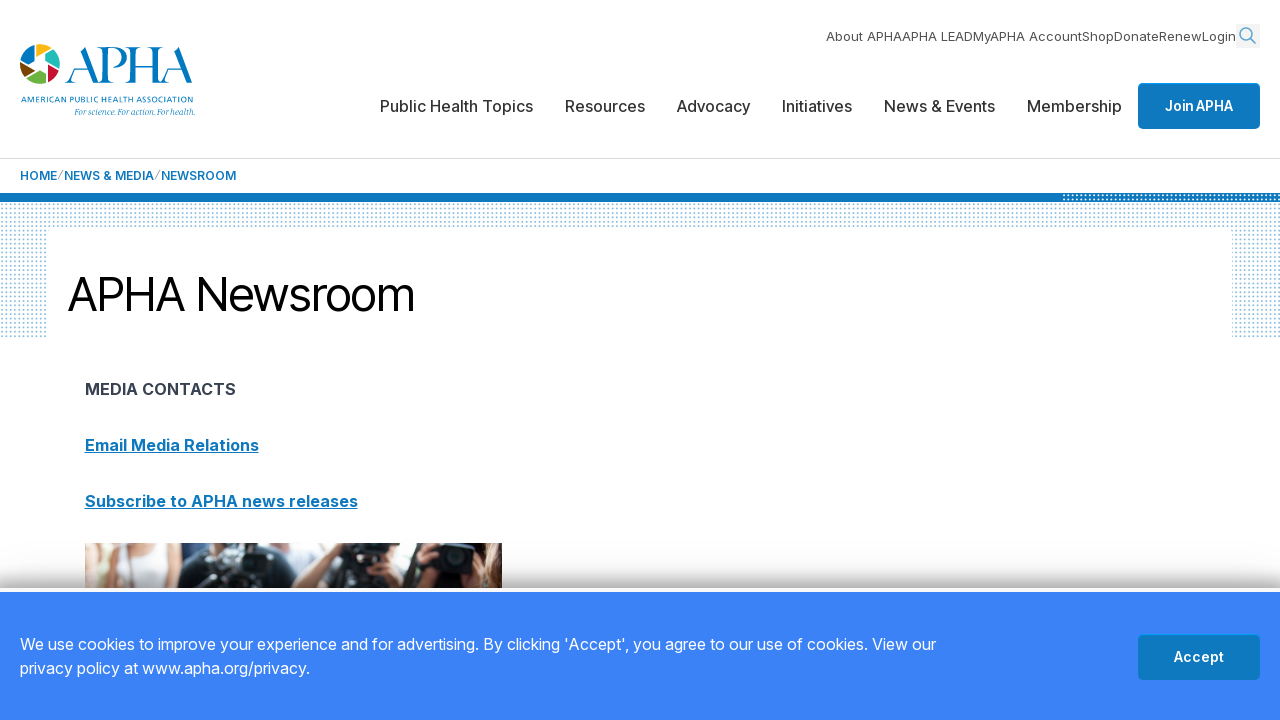

--- FILE ---
content_type: image/svg+xml
request_url: https://www.apha.org/img/icon-plus.svg
body_size: -2299
content:
<svg width="11" height="12" viewBox="0 0 11 12" fill="none" xmlns="http://www.w3.org/2000/svg">
<path d="M0.5 6H10M5.25 10.75V1.25" stroke="white" stroke-linecap="round" stroke-linejoin="round"/>
</svg>


--- FILE ---
content_type: text/javascript
request_url: https://polo.feathr.co/v1/analytics/match/script.js?a_id=5b6b4079e694d532921737ea&pk=feathr
body_size: -599
content:
(function (w) {
    
        
    if (typeof w.feathr === 'function') {
        w.feathr('integrate', 'ttd', '696d3252466cc20002809dd8');
    }
        
        
    if (typeof w.feathr === 'function') {
        w.feathr('match', '696d3252466cc20002809dd8');
    }
        
    
}(window));

--- FILE ---
content_type: text/javascript
request_url: https://www.apha.org/vendor.js?v=6mkUm4AsodlOGkfY9UhY69nGCSOaS3M6rt6sKXufM9U
body_size: 125662
content:
(self.webpackChunk=self.webpackChunk||[]).push([["vendor"],{946:function(e,t,n){var i,s;/*! tabbyjs v12.0.3 | (c) 2019 Chris Ferdinandi | MIT License | http://github.com/cferdinandi/tabby */Element.prototype.matches||(Element.prototype.matches=Element.prototype.msMatchesSelector||Element.prototype.webkitMatchesSelector),s=void 0!==n.g?n.g:"undefined"!=typeof window?window:this,i=function(){return function(e){"use strict";var t={idPrefix:"tabby-toggle_",default:"[data-tabby-default]"},n=function(t){if(t&&"true"!=t.getAttribute("aria-selected")){var n=document.querySelector(t.hash);if(n){var i=function(e){var t=e.closest('[role="tablist"]');if(!t)return{};var n=t.querySelector('[role="tab"][aria-selected="true"]');if(!n)return{};var i=document.querySelector(n.hash);return n.setAttribute("aria-selected","false"),n.setAttribute("tabindex","-1"),i?(i.setAttribute("hidden","hidden"),{previousTab:n,previousContent:i}):{previousTab:n}}(t);!function(e,t){e.setAttribute("aria-selected","true"),e.setAttribute("tabindex","0"),t.removeAttribute("hidden"),e.focus()}(t,n),i.tab=t,i.content=n,function(t,n){var i;"function"==typeof e.CustomEvent?i=new CustomEvent("tabby",{bubbles:!0,cancelable:!0,detail:n}):(i=document.createEvent("CustomEvent")).initCustomEvent("tabby",!0,!0,n),t.dispatchEvent(i)}(t,i)}}},i=function(e,t){var i=function(e){var t=e.closest('[role="tablist"]'),n=t?t.querySelectorAll('[role="tab"]'):null;if(n)return{tabs:n,index:Array.prototype.indexOf.call(n,e)}}(e);if(i){var s,o=i.tabs.length-1;["ArrowUp","ArrowLeft","Up","Left"].indexOf(t)>-1?s=i.index<1?o:i.index-1:["ArrowDown","ArrowRight","Down","Right"].indexOf(t)>-1?s=i.index===o?0:i.index+1:"Home"===t?s=0:"End"===t&&(s=o),n(i.tabs[s])}};return function(s,o){var r,a,l={destroy:function(){var e=a.querySelectorAll("a");Array.prototype.forEach.call(e,function(e){var t=document.querySelector(e.hash);t&&function(e,t,n){e.id.slice(0,n.idPrefix.length)===n.idPrefix&&(e.id=""),e.removeAttribute("role"),e.removeAttribute("aria-controls"),e.removeAttribute("aria-selected"),e.removeAttribute("tabindex"),e.closest("li").removeAttribute("role"),t.removeAttribute("role"),t.removeAttribute("aria-labelledby"),t.removeAttribute("hidden")}(e,t,r)}),a.removeAttribute("role"),document.documentElement.removeEventListener("click",c,!0),a.removeEventListener("keydown",d,!0),r=null,a=null},setup:function(){if(a=document.querySelector(s)){var e=a.querySelectorAll("a");a.setAttribute("role","tablist"),Array.prototype.forEach.call(e,function(e){var t=document.querySelector(e.hash);t&&function(e,t,n){e.id||(e.id=n.idPrefix+t.id),e.setAttribute("role","tab"),e.setAttribute("aria-controls",t.id),e.closest("li").setAttribute("role","presentation"),t.setAttribute("role","tabpanel"),t.setAttribute("aria-labelledby",e.id),e.matches(n.default)?e.setAttribute("aria-selected","true"):(e.setAttribute("aria-selected","false"),e.setAttribute("tabindex","-1"),t.setAttribute("hidden","hidden"))}(e,t,r)})}},toggle:function(e){var t=e;"string"==typeof e&&(t=document.querySelector(s+' [role="tab"][href*="'+e+'"]')),n(t)}},c=function(e){var t=e.target.closest(s+' [role="tab"]');t&&(e.preventDefault(),n(t))},d=function(e){var t=document.activeElement;t.matches(s+' [role="tab"]')&&(["ArrowUp","ArrowDown","ArrowLeft","ArrowRight","Up","Down","Left","Right","Home","End"].indexOf(e.key)<0||i(t,e.key))};return r=function(){var e={};return Array.prototype.forEach.call(arguments,function(t){for(var n in t){if(!t.hasOwnProperty(n))return;e[n]=t[n]}}),e}(t,o||{}),l.setup(),function(t){if(!(e.location.hash.length<1)){var i=document.querySelector(t+' [role="tab"][href*="'+e.location.hash+'"]');n(i)}}(s),document.documentElement.addEventListener("click",c,!0),a.addEventListener("keydown",d,!0),l}}(s)}.apply(t,[]),void 0===i||(e.exports=i)},973:function(e,t,n){"use strict";n.d(t,{A:function(){return F}});var i=n(2514),s=n(8771);let o,r,a;function l(){return o||(o=function(){const e=(0,i.a)(),t=(0,i.g)();return{smoothScroll:t.documentElement&&t.documentElement.style&&"scrollBehavior"in t.documentElement.style,touch:!!("ontouchstart"in e||e.DocumentTouch&&t instanceof e.DocumentTouch)}}()),o}function c(e){return void 0===e&&(e={}),r||(r=function(e){let{userAgent:t}=void 0===e?{}:e;const n=l(),s=(0,i.a)(),o=s.navigator.platform,r=t||s.navigator.userAgent,a={ios:!1,android:!1},c=s.screen.width,d=s.screen.height,u=r.match(/(Android);?[\s\/]+([\d.]+)?/);let h=r.match(/(iPad).*OS\s([\d_]+)/);const p=r.match(/(iPod)(.*OS\s([\d_]+))?/),f=!h&&r.match(/(iPhone\sOS|iOS)\s([\d_]+)/),m="Win32"===o;let g="MacIntel"===o;return!h&&g&&n.touch&&["1024x1366","1366x1024","834x1194","1194x834","834x1112","1112x834","768x1024","1024x768","820x1180","1180x820","810x1080","1080x810"].indexOf(`${c}x${d}`)>=0&&(h=r.match(/(Version)\/([\d.]+)/),h||(h=[0,1,"13_0_0"]),g=!1),u&&!m&&(a.os="android",a.android=!0),(h||f||p)&&(a.os="ios",a.ios=!0),a}(e)),r}function d(){return a||(a=function(){const e=(0,i.a)(),t=c();let n=!1;function s(){const t=e.navigator.userAgent.toLowerCase();return t.indexOf("safari")>=0&&t.indexOf("chrome")<0&&t.indexOf("android")<0}if(s()){const t=String(e.navigator.userAgent);if(t.includes("Version/")){const[e,i]=t.split("Version/")[1].split(" ")[0].split(".").map(e=>Number(e));n=e<16||16===e&&i<2}}const o=/(iPhone|iPod|iPad).*AppleWebKit(?!.*Safari)/i.test(e.navigator.userAgent),r=s();return{isSafari:n||r,needPerspectiveFix:n,need3dFix:r||o&&t.ios,isWebView:o}}()),a}var u={on(e,t,n){const i=this;if(!i.eventsListeners||i.destroyed)return i;if("function"!=typeof t)return i;const s=n?"unshift":"push";return e.split(" ").forEach(e=>{i.eventsListeners[e]||(i.eventsListeners[e]=[]),i.eventsListeners[e][s](t)}),i},once(e,t,n){const i=this;if(!i.eventsListeners||i.destroyed)return i;if("function"!=typeof t)return i;function s(){i.off(e,s),s.__emitterProxy&&delete s.__emitterProxy;for(var n=arguments.length,o=new Array(n),r=0;r<n;r++)o[r]=arguments[r];t.apply(i,o)}return s.__emitterProxy=t,i.on(e,s,n)},onAny(e,t){const n=this;if(!n.eventsListeners||n.destroyed)return n;if("function"!=typeof e)return n;const i=t?"unshift":"push";return n.eventsAnyListeners.indexOf(e)<0&&n.eventsAnyListeners[i](e),n},offAny(e){const t=this;if(!t.eventsListeners||t.destroyed)return t;if(!t.eventsAnyListeners)return t;const n=t.eventsAnyListeners.indexOf(e);return n>=0&&t.eventsAnyListeners.splice(n,1),t},off(e,t){const n=this;return!n.eventsListeners||n.destroyed?n:n.eventsListeners?(e.split(" ").forEach(e=>{void 0===t?n.eventsListeners[e]=[]:n.eventsListeners[e]&&n.eventsListeners[e].forEach((i,s)=>{(i===t||i.__emitterProxy&&i.__emitterProxy===t)&&n.eventsListeners[e].splice(s,1)})}),n):n},emit(){const e=this;if(!e.eventsListeners||e.destroyed)return e;if(!e.eventsListeners)return e;let t,n,i;for(var s=arguments.length,o=new Array(s),r=0;r<s;r++)o[r]=arguments[r];"string"==typeof o[0]||Array.isArray(o[0])?(t=o[0],n=o.slice(1,o.length),i=e):(t=o[0].events,n=o[0].data,i=o[0].context||e),n.unshift(i);return(Array.isArray(t)?t:t.split(" ")).forEach(t=>{e.eventsAnyListeners&&e.eventsAnyListeners.length&&e.eventsAnyListeners.forEach(e=>{e.apply(i,[t,...n])}),e.eventsListeners&&e.eventsListeners[t]&&e.eventsListeners[t].forEach(e=>{e.apply(i,n)})}),e}};const h=(e,t,n)=>{t&&!e.classList.contains(n)?e.classList.add(n):!t&&e.classList.contains(n)&&e.classList.remove(n)};const p=(e,t,n)=>{t&&!e.classList.contains(n)?e.classList.add(n):!t&&e.classList.contains(n)&&e.classList.remove(n)};const f=(e,t)=>{if(!e||e.destroyed||!e.params)return;const n=t.closest(e.isElement?"swiper-slide":`.${e.params.slideClass}`);if(n){let t=n.querySelector(`.${e.params.lazyPreloaderClass}`);!t&&e.isElement&&(n.shadowRoot?t=n.shadowRoot.querySelector(`.${e.params.lazyPreloaderClass}`):requestAnimationFrame(()=>{n.shadowRoot&&(t=n.shadowRoot.querySelector(`.${e.params.lazyPreloaderClass}`),t&&t.remove())})),t&&t.remove()}},m=(e,t)=>{if(!e.slides[t])return;const n=e.slides[t].querySelector('[loading="lazy"]');n&&n.removeAttribute("loading")},g=e=>{if(!e||e.destroyed||!e.params)return;let t=e.params.lazyPreloadPrevNext;const n=e.slides.length;if(!n||!t||t<0)return;t=Math.min(t,n);const i="auto"===e.params.slidesPerView?e.slidesPerViewDynamic():Math.ceil(e.params.slidesPerView),s=e.activeIndex;if(e.params.grid&&e.params.grid.rows>1){const n=s,o=[n-t];return o.push(...Array.from({length:t}).map((e,t)=>n+i+t)),void e.slides.forEach((t,n)=>{o.includes(t.column)&&m(e,n)})}const o=s+i-1;if(e.params.rewind||e.params.loop)for(let i=s-t;i<=o+t;i+=1){const t=(i%n+n)%n;(t<s||t>o)&&m(e,t)}else for(let i=Math.max(s-t,0);i<=Math.min(o+t,n-1);i+=1)i!==s&&(i>o||i<s)&&m(e,i)};var v={updateSize:function(){const e=this;let t,n;const i=e.el;t=void 0!==e.params.width&&null!==e.params.width?e.params.width:i.clientWidth,n=void 0!==e.params.height&&null!==e.params.height?e.params.height:i.clientHeight,0===t&&e.isHorizontal()||0===n&&e.isVertical()||(t=t-parseInt((0,s.q)(i,"padding-left")||0,10)-parseInt((0,s.q)(i,"padding-right")||0,10),n=n-parseInt((0,s.q)(i,"padding-top")||0,10)-parseInt((0,s.q)(i,"padding-bottom")||0,10),Number.isNaN(t)&&(t=0),Number.isNaN(n)&&(n=0),Object.assign(e,{width:t,height:n,size:e.isHorizontal()?t:n}))},updateSlides:function(){const e=this;function t(t,n){return parseFloat(t.getPropertyValue(e.getDirectionLabel(n))||0)}const n=e.params,{wrapperEl:i,slidesEl:o,size:r,rtlTranslate:a,wrongRTL:l}=e,c=e.virtual&&n.virtual.enabled,d=c?e.virtual.slides.length:e.slides.length,u=(0,s.e)(o,`.${e.params.slideClass}, swiper-slide`),h=c?e.virtual.slides.length:u.length;let p=[];const f=[],m=[];let g=n.slidesOffsetBefore;"function"==typeof g&&(g=n.slidesOffsetBefore.call(e));let v=n.slidesOffsetAfter;"function"==typeof v&&(v=n.slidesOffsetAfter.call(e));const b=e.snapGrid.length,y=e.slidesGrid.length;let w=n.spaceBetween,x=-g,S=0,E=0;if(void 0===r)return;"string"==typeof w&&w.indexOf("%")>=0?w=parseFloat(w.replace("%",""))/100*r:"string"==typeof w&&(w=parseFloat(w)),e.virtualSize=-w,u.forEach(e=>{a?e.style.marginLeft="":e.style.marginRight="",e.style.marginBottom="",e.style.marginTop=""}),n.centeredSlides&&n.cssMode&&((0,s.a)(i,"--swiper-centered-offset-before",""),(0,s.a)(i,"--swiper-centered-offset-after",""));const T=n.grid&&n.grid.rows>1&&e.grid;let C;T?e.grid.initSlides(u):e.grid&&e.grid.unsetSlides();const M="auto"===n.slidesPerView&&n.breakpoints&&Object.keys(n.breakpoints).filter(e=>void 0!==n.breakpoints[e].slidesPerView).length>0;for(let i=0;i<h;i+=1){let o;if(C=0,u[i]&&(o=u[i]),T&&e.grid.updateSlide(i,o,u),!u[i]||"none"!==(0,s.q)(o,"display")){if("auto"===n.slidesPerView){M&&(u[i].style[e.getDirectionLabel("width")]="");const r=getComputedStyle(o),a=o.style.transform,l=o.style.webkitTransform;if(a&&(o.style.transform="none"),l&&(o.style.webkitTransform="none"),n.roundLengths)C=e.isHorizontal()?(0,s.h)(o,"width",!0):(0,s.h)(o,"height",!0);else{const e=t(r,"width"),n=t(r,"padding-left"),i=t(r,"padding-right"),s=t(r,"margin-left"),a=t(r,"margin-right"),l=r.getPropertyValue("box-sizing");if(l&&"border-box"===l)C=e+s+a;else{const{clientWidth:t,offsetWidth:r}=o;C=e+n+i+s+a+(r-t)}}a&&(o.style.transform=a),l&&(o.style.webkitTransform=l),n.roundLengths&&(C=Math.floor(C))}else C=(r-(n.slidesPerView-1)*w)/n.slidesPerView,n.roundLengths&&(C=Math.floor(C)),u[i]&&(u[i].style[e.getDirectionLabel("width")]=`${C}px`);u[i]&&(u[i].swiperSlideSize=C),m.push(C),n.centeredSlides?(x=x+C/2+S/2+w,0===S&&0!==i&&(x=x-r/2-w),0===i&&(x=x-r/2-w),Math.abs(x)<.001&&(x=0),n.roundLengths&&(x=Math.floor(x)),E%n.slidesPerGroup===0&&p.push(x),f.push(x)):(n.roundLengths&&(x=Math.floor(x)),(E-Math.min(e.params.slidesPerGroupSkip,E))%e.params.slidesPerGroup===0&&p.push(x),f.push(x),x=x+C+w),e.virtualSize+=C+w,S=C,E+=1}}if(e.virtualSize=Math.max(e.virtualSize,r)+v,a&&l&&("slide"===n.effect||"coverflow"===n.effect)&&(i.style.width=`${e.virtualSize+w}px`),n.setWrapperSize&&(i.style[e.getDirectionLabel("width")]=`${e.virtualSize+w}px`),T&&e.grid.updateWrapperSize(C,p),!n.centeredSlides){const t=[];for(let i=0;i<p.length;i+=1){let s=p[i];n.roundLengths&&(s=Math.floor(s)),p[i]<=e.virtualSize-r&&t.push(s)}p=t,Math.floor(e.virtualSize-r)-Math.floor(p[p.length-1])>1&&p.push(e.virtualSize-r)}if(c&&n.loop){const t=m[0]+w;if(n.slidesPerGroup>1){const i=Math.ceil((e.virtual.slidesBefore+e.virtual.slidesAfter)/n.slidesPerGroup),s=t*n.slidesPerGroup;for(let e=0;e<i;e+=1)p.push(p[p.length-1]+s)}for(let i=0;i<e.virtual.slidesBefore+e.virtual.slidesAfter;i+=1)1===n.slidesPerGroup&&p.push(p[p.length-1]+t),f.push(f[f.length-1]+t),e.virtualSize+=t}if(0===p.length&&(p=[0]),0!==w){const t=e.isHorizontal()&&a?"marginLeft":e.getDirectionLabel("marginRight");u.filter((e,t)=>!(n.cssMode&&!n.loop)||t!==u.length-1).forEach(e=>{e.style[t]=`${w}px`})}if(n.centeredSlides&&n.centeredSlidesBounds){let e=0;m.forEach(t=>{e+=t+(w||0)}),e-=w;const t=e>r?e-r:0;p=p.map(e=>e<=0?-g:e>t?t+v:e)}if(n.centerInsufficientSlides){let e=0;m.forEach(t=>{e+=t+(w||0)}),e-=w;const t=(n.slidesOffsetBefore||0)+(n.slidesOffsetAfter||0);if(e+t<r){const n=(r-e-t)/2;p.forEach((e,t)=>{p[t]=e-n}),f.forEach((e,t)=>{f[t]=e+n})}}if(Object.assign(e,{slides:u,snapGrid:p,slidesGrid:f,slidesSizesGrid:m}),n.centeredSlides&&n.cssMode&&!n.centeredSlidesBounds){(0,s.a)(i,"--swiper-centered-offset-before",-p[0]+"px"),(0,s.a)(i,"--swiper-centered-offset-after",e.size/2-m[m.length-1]/2+"px");const t=-e.snapGrid[0],n=-e.slidesGrid[0];e.snapGrid=e.snapGrid.map(e=>e+t),e.slidesGrid=e.slidesGrid.map(e=>e+n)}if(h!==d&&e.emit("slidesLengthChange"),p.length!==b&&(e.params.watchOverflow&&e.checkOverflow(),e.emit("snapGridLengthChange")),f.length!==y&&e.emit("slidesGridLengthChange"),n.watchSlidesProgress&&e.updateSlidesOffset(),e.emit("slidesUpdated"),!(c||n.cssMode||"slide"!==n.effect&&"fade"!==n.effect)){const t=`${n.containerModifierClass}backface-hidden`,i=e.el.classList.contains(t);h<=n.maxBackfaceHiddenSlides?i||e.el.classList.add(t):i&&e.el.classList.remove(t)}},updateAutoHeight:function(e){const t=this,n=[],i=t.virtual&&t.params.virtual.enabled;let s,o=0;"number"==typeof e?t.setTransition(e):!0===e&&t.setTransition(t.params.speed);const r=e=>i?t.slides[t.getSlideIndexByData(e)]:t.slides[e];if("auto"!==t.params.slidesPerView&&t.params.slidesPerView>1)if(t.params.centeredSlides)(t.visibleSlides||[]).forEach(e=>{n.push(e)});else for(s=0;s<Math.ceil(t.params.slidesPerView);s+=1){const e=t.activeIndex+s;if(e>t.slides.length&&!i)break;n.push(r(e))}else n.push(r(t.activeIndex));for(s=0;s<n.length;s+=1)if(void 0!==n[s]){const e=n[s].offsetHeight;o=e>o?e:o}(o||0===o)&&(t.wrapperEl.style.height=`${o}px`)},updateSlidesOffset:function(){const e=this,t=e.slides,n=e.isElement?e.isHorizontal()?e.wrapperEl.offsetLeft:e.wrapperEl.offsetTop:0;for(let i=0;i<t.length;i+=1)t[i].swiperSlideOffset=(e.isHorizontal()?t[i].offsetLeft:t[i].offsetTop)-n-e.cssOverflowAdjustment()},updateSlidesProgress:function(e){void 0===e&&(e=this&&this.translate||0);const t=this,n=t.params,{slides:i,rtlTranslate:s,snapGrid:o}=t;if(0===i.length)return;void 0===i[0].swiperSlideOffset&&t.updateSlidesOffset();let r=-e;s&&(r=e),t.visibleSlidesIndexes=[],t.visibleSlides=[];let a=n.spaceBetween;"string"==typeof a&&a.indexOf("%")>=0?a=parseFloat(a.replace("%",""))/100*t.size:"string"==typeof a&&(a=parseFloat(a));for(let e=0;e<i.length;e+=1){const l=i[e];let c=l.swiperSlideOffset;n.cssMode&&n.centeredSlides&&(c-=i[0].swiperSlideOffset);const d=(r+(n.centeredSlides?t.minTranslate():0)-c)/(l.swiperSlideSize+a),u=(r-o[0]+(n.centeredSlides?t.minTranslate():0)-c)/(l.swiperSlideSize+a),p=-(r-c),f=p+t.slidesSizesGrid[e],m=p>=0&&p<=t.size-t.slidesSizesGrid[e],g=p>=0&&p<t.size-1||f>1&&f<=t.size||p<=0&&f>=t.size;g&&(t.visibleSlides.push(l),t.visibleSlidesIndexes.push(e)),h(l,g,n.slideVisibleClass),h(l,m,n.slideFullyVisibleClass),l.progress=s?-d:d,l.originalProgress=s?-u:u}},updateProgress:function(e){const t=this;if(void 0===e){const n=t.rtlTranslate?-1:1;e=t&&t.translate&&t.translate*n||0}const n=t.params,i=t.maxTranslate()-t.minTranslate();let{progress:s,isBeginning:o,isEnd:r,progressLoop:a}=t;const l=o,c=r;if(0===i)s=0,o=!0,r=!0;else{s=(e-t.minTranslate())/i;const n=Math.abs(e-t.minTranslate())<1,a=Math.abs(e-t.maxTranslate())<1;o=n||s<=0,r=a||s>=1,n&&(s=0),a&&(s=1)}if(n.loop){const n=t.getSlideIndexByData(0),i=t.getSlideIndexByData(t.slides.length-1),s=t.slidesGrid[n],o=t.slidesGrid[i],r=t.slidesGrid[t.slidesGrid.length-1],l=Math.abs(e);a=l>=s?(l-s)/r:(l+r-o)/r,a>1&&(a-=1)}Object.assign(t,{progress:s,progressLoop:a,isBeginning:o,isEnd:r}),(n.watchSlidesProgress||n.centeredSlides&&n.autoHeight)&&t.updateSlidesProgress(e),o&&!l&&t.emit("reachBeginning toEdge"),r&&!c&&t.emit("reachEnd toEdge"),(l&&!o||c&&!r)&&t.emit("fromEdge"),t.emit("progress",s)},updateSlidesClasses:function(){const e=this,{slides:t,params:n,slidesEl:i,activeIndex:o}=e,r=e.virtual&&n.virtual.enabled,a=e.grid&&n.grid&&n.grid.rows>1,l=e=>(0,s.e)(i,`.${n.slideClass}${e}, swiper-slide${e}`)[0];let c,d,u;if(r)if(n.loop){let t=o-e.virtual.slidesBefore;t<0&&(t=e.virtual.slides.length+t),t>=e.virtual.slides.length&&(t-=e.virtual.slides.length),c=l(`[data-swiper-slide-index="${t}"]`)}else c=l(`[data-swiper-slide-index="${o}"]`);else a?(c=t.find(e=>e.column===o),u=t.find(e=>e.column===o+1),d=t.find(e=>e.column===o-1)):c=t[o];c&&(a||(u=(0,s.r)(c,`.${n.slideClass}, swiper-slide`)[0],n.loop&&!u&&(u=t[0]),d=(0,s.t)(c,`.${n.slideClass}, swiper-slide`)[0],n.loop&&0===!d&&(d=t[t.length-1]))),t.forEach(e=>{p(e,e===c,n.slideActiveClass),p(e,e===u,n.slideNextClass),p(e,e===d,n.slidePrevClass)}),e.emitSlidesClasses()},updateActiveIndex:function(e){const t=this,n=t.rtlTranslate?t.translate:-t.translate,{snapGrid:i,params:s,activeIndex:o,realIndex:r,snapIndex:a}=t;let l,c=e;const d=e=>{let n=e-t.virtual.slidesBefore;return n<0&&(n=t.virtual.slides.length+n),n>=t.virtual.slides.length&&(n-=t.virtual.slides.length),n};if(void 0===c&&(c=function(e){const{slidesGrid:t,params:n}=e,i=e.rtlTranslate?e.translate:-e.translate;let s;for(let e=0;e<t.length;e+=1)void 0!==t[e+1]?i>=t[e]&&i<t[e+1]-(t[e+1]-t[e])/2?s=e:i>=t[e]&&i<t[e+1]&&(s=e+1):i>=t[e]&&(s=e);return n.normalizeSlideIndex&&(s<0||void 0===s)&&(s=0),s}(t)),i.indexOf(n)>=0)l=i.indexOf(n);else{const e=Math.min(s.slidesPerGroupSkip,c);l=e+Math.floor((c-e)/s.slidesPerGroup)}if(l>=i.length&&(l=i.length-1),c===o&&!t.params.loop)return void(l!==a&&(t.snapIndex=l,t.emit("snapIndexChange")));if(c===o&&t.params.loop&&t.virtual&&t.params.virtual.enabled)return void(t.realIndex=d(c));const u=t.grid&&s.grid&&s.grid.rows>1;let h;if(t.virtual&&s.virtual.enabled&&s.loop)h=d(c);else if(u){const e=t.slides.find(e=>e.column===c);let n=parseInt(e.getAttribute("data-swiper-slide-index"),10);Number.isNaN(n)&&(n=Math.max(t.slides.indexOf(e),0)),h=Math.floor(n/s.grid.rows)}else if(t.slides[c]){const e=t.slides[c].getAttribute("data-swiper-slide-index");h=e?parseInt(e,10):c}else h=c;Object.assign(t,{previousSnapIndex:a,snapIndex:l,previousRealIndex:r,realIndex:h,previousIndex:o,activeIndex:c}),t.initialized&&g(t),t.emit("activeIndexChange"),t.emit("snapIndexChange"),(t.initialized||t.params.runCallbacksOnInit)&&(r!==h&&t.emit("realIndexChange"),t.emit("slideChange"))},updateClickedSlide:function(e,t){const n=this,i=n.params;let s=e.closest(`.${i.slideClass}, swiper-slide`);!s&&n.isElement&&t&&t.length>1&&t.includes(e)&&[...t.slice(t.indexOf(e)+1,t.length)].forEach(e=>{!s&&e.matches&&e.matches(`.${i.slideClass}, swiper-slide`)&&(s=e)});let o,r=!1;if(s)for(let e=0;e<n.slides.length;e+=1)if(n.slides[e]===s){r=!0,o=e;break}if(!s||!r)return n.clickedSlide=void 0,void(n.clickedIndex=void 0);n.clickedSlide=s,n.virtual&&n.params.virtual.enabled?n.clickedIndex=parseInt(s.getAttribute("data-swiper-slide-index"),10):n.clickedIndex=o,i.slideToClickedSlide&&void 0!==n.clickedIndex&&n.clickedIndex!==n.activeIndex&&n.slideToClickedSlide()}};var b={getTranslate:function(e){void 0===e&&(e=this.isHorizontal()?"x":"y");const{params:t,rtlTranslate:n,translate:i,wrapperEl:o}=this;if(t.virtualTranslate)return n?-i:i;if(t.cssMode)return i;let r=(0,s.k)(o,e);return r+=this.cssOverflowAdjustment(),n&&(r=-r),r||0},setTranslate:function(e,t){const n=this,{rtlTranslate:i,params:s,wrapperEl:o,progress:r}=n;let a,l=0,c=0;n.isHorizontal()?l=i?-e:e:c=e,s.roundLengths&&(l=Math.floor(l),c=Math.floor(c)),n.previousTranslate=n.translate,n.translate=n.isHorizontal()?l:c,s.cssMode?o[n.isHorizontal()?"scrollLeft":"scrollTop"]=n.isHorizontal()?-l:-c:s.virtualTranslate||(n.isHorizontal()?l-=n.cssOverflowAdjustment():c-=n.cssOverflowAdjustment(),o.style.transform=`translate3d(${l}px, ${c}px, 0px)`);const d=n.maxTranslate()-n.minTranslate();a=0===d?0:(e-n.minTranslate())/d,a!==r&&n.updateProgress(e),n.emit("setTranslate",n.translate,t)},minTranslate:function(){return-this.snapGrid[0]},maxTranslate:function(){return-this.snapGrid[this.snapGrid.length-1]},translateTo:function(e,t,n,i,o){void 0===e&&(e=0),void 0===t&&(t=this.params.speed),void 0===n&&(n=!0),void 0===i&&(i=!0);const r=this,{params:a,wrapperEl:l}=r;if(r.animating&&a.preventInteractionOnTransition)return!1;const c=r.minTranslate(),d=r.maxTranslate();let u;if(u=i&&e>c?c:i&&e<d?d:e,r.updateProgress(u),a.cssMode){const e=r.isHorizontal();if(0===t)l[e?"scrollLeft":"scrollTop"]=-u;else{if(!r.support.smoothScroll)return(0,s.u)({swiper:r,targetPosition:-u,side:e?"left":"top"}),!0;l.scrollTo({[e?"left":"top"]:-u,behavior:"smooth"})}return!0}return 0===t?(r.setTransition(0),r.setTranslate(u),n&&(r.emit("beforeTransitionStart",t,o),r.emit("transitionEnd"))):(r.setTransition(t),r.setTranslate(u),n&&(r.emit("beforeTransitionStart",t,o),r.emit("transitionStart")),r.animating||(r.animating=!0,r.onTranslateToWrapperTransitionEnd||(r.onTranslateToWrapperTransitionEnd=function(e){r&&!r.destroyed&&e.target===this&&(r.wrapperEl.removeEventListener("transitionend",r.onTranslateToWrapperTransitionEnd),r.onTranslateToWrapperTransitionEnd=null,delete r.onTranslateToWrapperTransitionEnd,r.animating=!1,n&&r.emit("transitionEnd"))}),r.wrapperEl.addEventListener("transitionend",r.onTranslateToWrapperTransitionEnd))),!0}};function y(e){let{swiper:t,runCallbacks:n,direction:i,step:s}=e;const{activeIndex:o,previousIndex:r}=t;let a=i;a||(a=o>r?"next":o<r?"prev":"reset"),t.emit(`transition${s}`),n&&"reset"===a?t.emit(`slideResetTransition${s}`):n&&o!==r&&(t.emit(`slideChangeTransition${s}`),"next"===a?t.emit(`slideNextTransition${s}`):t.emit(`slidePrevTransition${s}`))}var w={slideTo:function(e,t,n,i,o){void 0===e&&(e=0),void 0===n&&(n=!0),"string"==typeof e&&(e=parseInt(e,10));const r=this;let a=e;a<0&&(a=0);const{params:l,snapGrid:c,slidesGrid:u,previousIndex:h,activeIndex:p,rtlTranslate:f,wrapperEl:m,enabled:g}=r;if(!g&&!i&&!o||r.destroyed||r.animating&&l.preventInteractionOnTransition)return!1;void 0===t&&(t=r.params.speed);const v=Math.min(r.params.slidesPerGroupSkip,a);let b=v+Math.floor((a-v)/r.params.slidesPerGroup);b>=c.length&&(b=c.length-1);const y=-c[b];if(l.normalizeSlideIndex)for(let e=0;e<u.length;e+=1){const t=-Math.floor(100*y),n=Math.floor(100*u[e]),i=Math.floor(100*u[e+1]);void 0!==u[e+1]?t>=n&&t<i-(i-n)/2?a=e:t>=n&&t<i&&(a=e+1):t>=n&&(a=e)}if(r.initialized&&a!==p){if(!r.allowSlideNext&&(f?y>r.translate&&y>r.minTranslate():y<r.translate&&y<r.minTranslate()))return!1;if(!r.allowSlidePrev&&y>r.translate&&y>r.maxTranslate()&&(p||0)!==a)return!1}let w;a!==(h||0)&&n&&r.emit("beforeSlideChangeStart"),r.updateProgress(y),w=a>p?"next":a<p?"prev":"reset";const x=r.virtual&&r.params.virtual.enabled;if(!(x&&o)&&(f&&-y===r.translate||!f&&y===r.translate))return r.updateActiveIndex(a),l.autoHeight&&r.updateAutoHeight(),r.updateSlidesClasses(),"slide"!==l.effect&&r.setTranslate(y),"reset"!==w&&(r.transitionStart(n,w),r.transitionEnd(n,w)),!1;if(l.cssMode){const e=r.isHorizontal(),n=f?y:-y;if(0===t)x&&(r.wrapperEl.style.scrollSnapType="none",r._immediateVirtual=!0),x&&!r._cssModeVirtualInitialSet&&r.params.initialSlide>0?(r._cssModeVirtualInitialSet=!0,requestAnimationFrame(()=>{m[e?"scrollLeft":"scrollTop"]=n})):m[e?"scrollLeft":"scrollTop"]=n,x&&requestAnimationFrame(()=>{r.wrapperEl.style.scrollSnapType="",r._immediateVirtual=!1});else{if(!r.support.smoothScroll)return(0,s.u)({swiper:r,targetPosition:n,side:e?"left":"top"}),!0;m.scrollTo({[e?"left":"top"]:n,behavior:"smooth"})}return!0}const S=d().isSafari;return x&&!o&&S&&r.isElement&&r.virtual.update(!1,!1,a),r.setTransition(t),r.setTranslate(y),r.updateActiveIndex(a),r.updateSlidesClasses(),r.emit("beforeTransitionStart",t,i),r.transitionStart(n,w),0===t?r.transitionEnd(n,w):r.animating||(r.animating=!0,r.onSlideToWrapperTransitionEnd||(r.onSlideToWrapperTransitionEnd=function(e){r&&!r.destroyed&&e.target===this&&(r.wrapperEl.removeEventListener("transitionend",r.onSlideToWrapperTransitionEnd),r.onSlideToWrapperTransitionEnd=null,delete r.onSlideToWrapperTransitionEnd,r.transitionEnd(n,w))}),r.wrapperEl.addEventListener("transitionend",r.onSlideToWrapperTransitionEnd)),!0},slideToLoop:function(e,t,n,i){if(void 0===e&&(e=0),void 0===n&&(n=!0),"string"==typeof e){e=parseInt(e,10)}const s=this;if(s.destroyed)return;void 0===t&&(t=s.params.speed);const o=s.grid&&s.params.grid&&s.params.grid.rows>1;let r=e;if(s.params.loop)if(s.virtual&&s.params.virtual.enabled)r+=s.virtual.slidesBefore;else{let e;if(o){const t=r*s.params.grid.rows;e=s.slides.find(e=>1*e.getAttribute("data-swiper-slide-index")===t).column}else e=s.getSlideIndexByData(r);const t=o?Math.ceil(s.slides.length/s.params.grid.rows):s.slides.length,{centeredSlides:n}=s.params;let a=s.params.slidesPerView;"auto"===a?a=s.slidesPerViewDynamic():(a=Math.ceil(parseFloat(s.params.slidesPerView,10)),n&&a%2==0&&(a+=1));let l=t-e<a;if(n&&(l=l||e<Math.ceil(a/2)),i&&n&&"auto"!==s.params.slidesPerView&&!o&&(l=!1),l){const i=n?e<s.activeIndex?"prev":"next":e-s.activeIndex-1<s.params.slidesPerView?"next":"prev";s.loopFix({direction:i,slideTo:!0,activeSlideIndex:"next"===i?e+1:e-t+1,slideRealIndex:"next"===i?s.realIndex:void 0})}if(o){const e=r*s.params.grid.rows;r=s.slides.find(t=>1*t.getAttribute("data-swiper-slide-index")===e).column}else r=s.getSlideIndexByData(r)}return requestAnimationFrame(()=>{s.slideTo(r,t,n,i)}),s},slideNext:function(e,t,n){void 0===t&&(t=!0);const i=this,{enabled:s,params:o,animating:r}=i;if(!s||i.destroyed)return i;void 0===e&&(e=i.params.speed);let a=o.slidesPerGroup;"auto"===o.slidesPerView&&1===o.slidesPerGroup&&o.slidesPerGroupAuto&&(a=Math.max(i.slidesPerViewDynamic("current",!0),1));const l=i.activeIndex<o.slidesPerGroupSkip?1:a,c=i.virtual&&o.virtual.enabled;if(o.loop){if(r&&!c&&o.loopPreventsSliding)return!1;if(i.loopFix({direction:"next"}),i._clientLeft=i.wrapperEl.clientLeft,i.activeIndex===i.slides.length-1&&o.cssMode)return requestAnimationFrame(()=>{i.slideTo(i.activeIndex+l,e,t,n)}),!0}return o.rewind&&i.isEnd?i.slideTo(0,e,t,n):i.slideTo(i.activeIndex+l,e,t,n)},slidePrev:function(e,t,n){void 0===t&&(t=!0);const i=this,{params:s,snapGrid:o,slidesGrid:r,rtlTranslate:a,enabled:l,animating:c}=i;if(!l||i.destroyed)return i;void 0===e&&(e=i.params.speed);const d=i.virtual&&s.virtual.enabled;if(s.loop){if(c&&!d&&s.loopPreventsSliding)return!1;i.loopFix({direction:"prev"}),i._clientLeft=i.wrapperEl.clientLeft}function u(e){return e<0?-Math.floor(Math.abs(e)):Math.floor(e)}const h=u(a?i.translate:-i.translate),p=o.map(e=>u(e)),f=s.freeMode&&s.freeMode.enabled;let m=o[p.indexOf(h)-1];if(void 0===m&&(s.cssMode||f)){let e;o.forEach((t,n)=>{h>=t&&(e=n)}),void 0!==e&&(m=f?o[e]:o[e>0?e-1:e])}let g=0;if(void 0!==m&&(g=r.indexOf(m),g<0&&(g=i.activeIndex-1),"auto"===s.slidesPerView&&1===s.slidesPerGroup&&s.slidesPerGroupAuto&&(g=g-i.slidesPerViewDynamic("previous",!0)+1,g=Math.max(g,0))),s.rewind&&i.isBeginning){const s=i.params.virtual&&i.params.virtual.enabled&&i.virtual?i.virtual.slides.length-1:i.slides.length-1;return i.slideTo(s,e,t,n)}return s.loop&&0===i.activeIndex&&s.cssMode?(requestAnimationFrame(()=>{i.slideTo(g,e,t,n)}),!0):i.slideTo(g,e,t,n)},slideReset:function(e,t,n){void 0===t&&(t=!0);const i=this;if(!i.destroyed)return void 0===e&&(e=i.params.speed),i.slideTo(i.activeIndex,e,t,n)},slideToClosest:function(e,t,n,i){void 0===t&&(t=!0),void 0===i&&(i=.5);const s=this;if(s.destroyed)return;void 0===e&&(e=s.params.speed);let o=s.activeIndex;const r=Math.min(s.params.slidesPerGroupSkip,o),a=r+Math.floor((o-r)/s.params.slidesPerGroup),l=s.rtlTranslate?s.translate:-s.translate;if(l>=s.snapGrid[a]){const e=s.snapGrid[a];l-e>(s.snapGrid[a+1]-e)*i&&(o+=s.params.slidesPerGroup)}else{const e=s.snapGrid[a-1];l-e<=(s.snapGrid[a]-e)*i&&(o-=s.params.slidesPerGroup)}return o=Math.max(o,0),o=Math.min(o,s.slidesGrid.length-1),s.slideTo(o,e,t,n)},slideToClickedSlide:function(){const e=this;if(e.destroyed)return;const{params:t,slidesEl:n}=e,i="auto"===t.slidesPerView?e.slidesPerViewDynamic():t.slidesPerView;let o,r=e.getSlideIndexWhenGrid(e.clickedIndex);const a=e.isElement?"swiper-slide":`.${t.slideClass}`,l=e.grid&&e.params.grid&&e.params.grid.rows>1;if(t.loop){if(e.animating)return;o=parseInt(e.clickedSlide.getAttribute("data-swiper-slide-index"),10),t.centeredSlides?e.slideToLoop(o):r>(l?(e.slides.length-i)/2-(e.params.grid.rows-1):e.slides.length-i)?(e.loopFix(),r=e.getSlideIndex((0,s.e)(n,`${a}[data-swiper-slide-index="${o}"]`)[0]),(0,s.n)(()=>{e.slideTo(r)})):e.slideTo(r)}else e.slideTo(r)}};var x={loopCreate:function(e,t){const n=this,{params:i,slidesEl:o}=n;if(!i.loop||n.virtual&&n.params.virtual.enabled)return;const r=()=>{(0,s.e)(o,`.${i.slideClass}, swiper-slide`).forEach((e,t)=>{e.setAttribute("data-swiper-slide-index",t)})},a=n.grid&&i.grid&&i.grid.rows>1;i.loopAddBlankSlides&&(i.slidesPerGroup>1||a)&&(()=>{const e=(0,s.e)(o,`.${i.slideBlankClass}`);e.forEach(e=>{e.remove()}),e.length>0&&(n.recalcSlides(),n.updateSlides())})();const l=i.slidesPerGroup*(a?i.grid.rows:1),c=n.slides.length%l!==0,d=a&&n.slides.length%i.grid.rows!==0,u=e=>{for(let t=0;t<e;t+=1){const e=n.isElement?(0,s.c)("swiper-slide",[i.slideBlankClass]):(0,s.c)("div",[i.slideClass,i.slideBlankClass]);n.slidesEl.append(e)}};if(c){if(i.loopAddBlankSlides){u(l-n.slides.length%l),n.recalcSlides(),n.updateSlides()}else(0,s.v)("Swiper Loop Warning: The number of slides is not even to slidesPerGroup, loop mode may not function properly. You need to add more slides (or make duplicates, or empty slides)");r()}else if(d){if(i.loopAddBlankSlides){u(i.grid.rows-n.slides.length%i.grid.rows),n.recalcSlides(),n.updateSlides()}else(0,s.v)("Swiper Loop Warning: The number of slides is not even to grid.rows, loop mode may not function properly. You need to add more slides (or make duplicates, or empty slides)");r()}else r();n.loopFix({slideRealIndex:e,direction:i.centeredSlides?void 0:"next",initial:t})},loopFix:function(e){let{slideRealIndex:t,slideTo:n=!0,direction:i,setTranslate:o,activeSlideIndex:r,initial:a,byController:l,byMousewheel:c}=void 0===e?{}:e;const d=this;if(!d.params.loop)return;d.emit("beforeLoopFix");const{slides:u,allowSlidePrev:h,allowSlideNext:p,slidesEl:f,params:m}=d,{centeredSlides:g,initialSlide:v}=m;if(d.allowSlidePrev=!0,d.allowSlideNext=!0,d.virtual&&m.virtual.enabled)return n&&(m.centeredSlides||0!==d.snapIndex?m.centeredSlides&&d.snapIndex<m.slidesPerView?d.slideTo(d.virtual.slides.length+d.snapIndex,0,!1,!0):d.snapIndex===d.snapGrid.length-1&&d.slideTo(d.virtual.slidesBefore,0,!1,!0):d.slideTo(d.virtual.slides.length,0,!1,!0)),d.allowSlidePrev=h,d.allowSlideNext=p,void d.emit("loopFix");let b=m.slidesPerView;"auto"===b?b=d.slidesPerViewDynamic():(b=Math.ceil(parseFloat(m.slidesPerView,10)),g&&b%2==0&&(b+=1));const y=m.slidesPerGroupAuto?b:m.slidesPerGroup;let w=g?Math.max(y,Math.ceil(b/2)):y;w%y!==0&&(w+=y-w%y),w+=m.loopAdditionalSlides,d.loopedSlides=w;const x=d.grid&&m.grid&&m.grid.rows>1;u.length<b+w||"cards"===d.params.effect&&u.length<b+2*w?(0,s.v)("Swiper Loop Warning: The number of slides is not enough for loop mode, it will be disabled or not function properly. You need to add more slides (or make duplicates) or lower the values of slidesPerView and slidesPerGroup parameters"):x&&"row"===m.grid.fill&&(0,s.v)("Swiper Loop Warning: Loop mode is not compatible with grid.fill = `row`");const S=[],E=[],T=x?Math.ceil(u.length/m.grid.rows):u.length,C=a&&T-v<b&&!g;let M=C?v:d.activeIndex;void 0===r?r=d.getSlideIndex(u.find(e=>e.classList.contains(m.slideActiveClass))):M=r;const P="next"===i||!i,O="prev"===i||!i;let A=0,k=0;const L=(x?u[r].column:r)+(g&&void 0===o?-b/2+.5:0);if(L<w){A=Math.max(w-L,y);for(let e=0;e<w-L;e+=1){const t=e-Math.floor(e/T)*T;if(x){const e=T-t-1;for(let t=u.length-1;t>=0;t-=1)u[t].column===e&&S.push(t)}else S.push(T-t-1)}}else if(L+b>T-w){k=Math.max(L-(T-2*w),y),C&&(k=Math.max(k,b-T+v+1));for(let e=0;e<k;e+=1){const t=e-Math.floor(e/T)*T;x?u.forEach((e,n)=>{e.column===t&&E.push(n)}):E.push(t)}}if(d.__preventObserver__=!0,requestAnimationFrame(()=>{d.__preventObserver__=!1}),"cards"===d.params.effect&&u.length<b+2*w&&(E.includes(r)&&E.splice(E.indexOf(r),1),S.includes(r)&&S.splice(S.indexOf(r),1)),O&&S.forEach(e=>{u[e].swiperLoopMoveDOM=!0,f.prepend(u[e]),u[e].swiperLoopMoveDOM=!1}),P&&E.forEach(e=>{u[e].swiperLoopMoveDOM=!0,f.append(u[e]),u[e].swiperLoopMoveDOM=!1}),d.recalcSlides(),"auto"===m.slidesPerView?d.updateSlides():x&&(S.length>0&&O||E.length>0&&P)&&d.slides.forEach((e,t)=>{d.grid.updateSlide(t,e,d.slides)}),m.watchSlidesProgress&&d.updateSlidesOffset(),n)if(S.length>0&&O){if(void 0===t){const e=d.slidesGrid[M],t=d.slidesGrid[M+A]-e;c?d.setTranslate(d.translate-t):(d.slideTo(M+Math.ceil(A),0,!1,!0),o&&(d.touchEventsData.startTranslate=d.touchEventsData.startTranslate-t,d.touchEventsData.currentTranslate=d.touchEventsData.currentTranslate-t))}else if(o){const e=x?S.length/m.grid.rows:S.length;d.slideTo(d.activeIndex+e,0,!1,!0),d.touchEventsData.currentTranslate=d.translate}}else if(E.length>0&&P)if(void 0===t){const e=d.slidesGrid[M],t=d.slidesGrid[M-k]-e;c?d.setTranslate(d.translate-t):(d.slideTo(M-k,0,!1,!0),o&&(d.touchEventsData.startTranslate=d.touchEventsData.startTranslate-t,d.touchEventsData.currentTranslate=d.touchEventsData.currentTranslate-t))}else{const e=x?E.length/m.grid.rows:E.length;d.slideTo(d.activeIndex-e,0,!1,!0)}if(d.allowSlidePrev=h,d.allowSlideNext=p,d.controller&&d.controller.control&&!l){const e={slideRealIndex:t,direction:i,setTranslate:o,activeSlideIndex:r,byController:!0};Array.isArray(d.controller.control)?d.controller.control.forEach(t=>{!t.destroyed&&t.params.loop&&t.loopFix({...e,slideTo:t.params.slidesPerView===m.slidesPerView&&n})}):d.controller.control instanceof d.constructor&&d.controller.control.params.loop&&d.controller.control.loopFix({...e,slideTo:d.controller.control.params.slidesPerView===m.slidesPerView&&n})}d.emit("loopFix")},loopDestroy:function(){const e=this,{params:t,slidesEl:n}=e;if(!t.loop||!n||e.virtual&&e.params.virtual.enabled)return;e.recalcSlides();const i=[];e.slides.forEach(e=>{const t=void 0===e.swiperSlideIndex?1*e.getAttribute("data-swiper-slide-index"):e.swiperSlideIndex;i[t]=e}),e.slides.forEach(e=>{e.removeAttribute("data-swiper-slide-index")}),i.forEach(e=>{n.append(e)}),e.recalcSlides(),e.slideTo(e.realIndex,0)}};function S(e,t,n){const s=(0,i.a)(),{params:o}=e,r=o.edgeSwipeDetection,a=o.edgeSwipeThreshold;return!r||!(n<=a||n>=s.innerWidth-a)||"prevent"===r&&(t.preventDefault(),!0)}function E(e){const t=this,n=(0,i.g)();let o=e;o.originalEvent&&(o=o.originalEvent);const r=t.touchEventsData;if("pointerdown"===o.type){if(null!==r.pointerId&&r.pointerId!==o.pointerId)return;r.pointerId=o.pointerId}else"touchstart"===o.type&&1===o.targetTouches.length&&(r.touchId=o.targetTouches[0].identifier);if("touchstart"===o.type)return void S(t,o,o.targetTouches[0].pageX);const{params:a,touches:l,enabled:c}=t;if(!c)return;if(!a.simulateTouch&&"mouse"===o.pointerType)return;if(t.animating&&a.preventInteractionOnTransition)return;!t.animating&&a.cssMode&&a.loop&&t.loopFix();let d=o.target;if("wrapper"===a.touchEventsTarget&&!(0,s.w)(d,t.wrapperEl))return;if("which"in o&&3===o.which)return;if("button"in o&&o.button>0)return;if(r.isTouched&&r.isMoved)return;const u=!!a.noSwipingClass&&""!==a.noSwipingClass,h=o.composedPath?o.composedPath():o.path;u&&o.target&&o.target.shadowRoot&&h&&(d=h[0]);const p=a.noSwipingSelector?a.noSwipingSelector:`.${a.noSwipingClass}`,f=!(!o.target||!o.target.shadowRoot);if(a.noSwiping&&(f?function(e,t){return void 0===t&&(t=this),function t(n){if(!n||n===(0,i.g)()||n===(0,i.a)())return null;n.assignedSlot&&(n=n.assignedSlot);const s=n.closest(e);return s||n.getRootNode?s||t(n.getRootNode().host):null}(t)}(p,d):d.closest(p)))return void(t.allowClick=!0);if(a.swipeHandler&&!d.closest(a.swipeHandler))return;l.currentX=o.pageX,l.currentY=o.pageY;const m=l.currentX,g=l.currentY;if(!S(t,o,m))return;Object.assign(r,{isTouched:!0,isMoved:!1,allowTouchCallbacks:!0,isScrolling:void 0,startMoving:void 0}),l.startX=m,l.startY=g,r.touchStartTime=(0,s.f)(),t.allowClick=!0,t.updateSize(),t.swipeDirection=void 0,a.threshold>0&&(r.allowThresholdMove=!1);let v=!0;d.matches(r.focusableElements)&&(v=!1,"SELECT"===d.nodeName&&(r.isTouched=!1)),n.activeElement&&n.activeElement.matches(r.focusableElements)&&n.activeElement!==d&&("mouse"===o.pointerType||"mouse"!==o.pointerType&&!d.matches(r.focusableElements))&&n.activeElement.blur();const b=v&&t.allowTouchMove&&a.touchStartPreventDefault;!a.touchStartForcePreventDefault&&!b||d.isContentEditable||o.preventDefault(),a.freeMode&&a.freeMode.enabled&&t.freeMode&&t.animating&&!a.cssMode&&t.freeMode.onTouchStart(),t.emit("touchStart",o)}function T(e){const t=(0,i.g)(),n=this,o=n.touchEventsData,{params:r,touches:a,rtlTranslate:l,enabled:c}=n;if(!c)return;if(!r.simulateTouch&&"mouse"===e.pointerType)return;let d,u=e;if(u.originalEvent&&(u=u.originalEvent),"pointermove"===u.type){if(null!==o.touchId)return;if(u.pointerId!==o.pointerId)return}if("touchmove"===u.type){if(d=[...u.changedTouches].find(e=>e.identifier===o.touchId),!d||d.identifier!==o.touchId)return}else d=u;if(!o.isTouched)return void(o.startMoving&&o.isScrolling&&n.emit("touchMoveOpposite",u));const h=d.pageX,p=d.pageY;if(u.preventedByNestedSwiper)return a.startX=h,void(a.startY=p);if(!n.allowTouchMove)return u.target.matches(o.focusableElements)||(n.allowClick=!1),void(o.isTouched&&(Object.assign(a,{startX:h,startY:p,currentX:h,currentY:p}),o.touchStartTime=(0,s.f)()));if(r.touchReleaseOnEdges&&!r.loop)if(n.isVertical()){if(p<a.startY&&n.translate<=n.maxTranslate()||p>a.startY&&n.translate>=n.minTranslate())return o.isTouched=!1,void(o.isMoved=!1)}else{if(l&&(h>a.startX&&-n.translate<=n.maxTranslate()||h<a.startX&&-n.translate>=n.minTranslate()))return;if(!l&&(h<a.startX&&n.translate<=n.maxTranslate()||h>a.startX&&n.translate>=n.minTranslate()))return}if(t.activeElement&&t.activeElement.matches(o.focusableElements)&&t.activeElement!==u.target&&"mouse"!==u.pointerType&&t.activeElement.blur(),t.activeElement&&u.target===t.activeElement&&u.target.matches(o.focusableElements))return o.isMoved=!0,void(n.allowClick=!1);o.allowTouchCallbacks&&n.emit("touchMove",u),a.previousX=a.currentX,a.previousY=a.currentY,a.currentX=h,a.currentY=p;const f=a.currentX-a.startX,m=a.currentY-a.startY;if(n.params.threshold&&Math.sqrt(f**2+m**2)<n.params.threshold)return;if(void 0===o.isScrolling){let e;n.isHorizontal()&&a.currentY===a.startY||n.isVertical()&&a.currentX===a.startX?o.isScrolling=!1:f*f+m*m>=25&&(e=180*Math.atan2(Math.abs(m),Math.abs(f))/Math.PI,o.isScrolling=n.isHorizontal()?e>r.touchAngle:90-e>r.touchAngle)}if(o.isScrolling&&n.emit("touchMoveOpposite",u),void 0===o.startMoving&&(a.currentX===a.startX&&a.currentY===a.startY||(o.startMoving=!0)),o.isScrolling||"touchmove"===u.type&&o.preventTouchMoveFromPointerMove)return void(o.isTouched=!1);if(!o.startMoving)return;n.allowClick=!1,!r.cssMode&&u.cancelable&&u.preventDefault(),r.touchMoveStopPropagation&&!r.nested&&u.stopPropagation();let g=n.isHorizontal()?f:m,v=n.isHorizontal()?a.currentX-a.previousX:a.currentY-a.previousY;r.oneWayMovement&&(g=Math.abs(g)*(l?1:-1),v=Math.abs(v)*(l?1:-1)),a.diff=g,g*=r.touchRatio,l&&(g=-g,v=-v);const b=n.touchesDirection;n.swipeDirection=g>0?"prev":"next",n.touchesDirection=v>0?"prev":"next";const y=n.params.loop&&!r.cssMode,w="next"===n.touchesDirection&&n.allowSlideNext||"prev"===n.touchesDirection&&n.allowSlidePrev;if(!o.isMoved){if(y&&w&&n.loopFix({direction:n.swipeDirection}),o.startTranslate=n.getTranslate(),n.setTransition(0),n.animating){const e=new window.CustomEvent("transitionend",{bubbles:!0,cancelable:!0,detail:{bySwiperTouchMove:!0}});n.wrapperEl.dispatchEvent(e)}o.allowMomentumBounce=!1,!r.grabCursor||!0!==n.allowSlideNext&&!0!==n.allowSlidePrev||n.setGrabCursor(!0),n.emit("sliderFirstMove",u)}if((new Date).getTime(),!1!==r._loopSwapReset&&o.isMoved&&o.allowThresholdMove&&b!==n.touchesDirection&&y&&w&&Math.abs(g)>=1)return Object.assign(a,{startX:h,startY:p,currentX:h,currentY:p,startTranslate:o.currentTranslate}),o.loopSwapReset=!0,void(o.startTranslate=o.currentTranslate);n.emit("sliderMove",u),o.isMoved=!0,o.currentTranslate=g+o.startTranslate;let x=!0,S=r.resistanceRatio;if(r.touchReleaseOnEdges&&(S=0),g>0?(y&&w&&o.allowThresholdMove&&o.currentTranslate>(r.centeredSlides?n.minTranslate()-n.slidesSizesGrid[n.activeIndex+1]-("auto"!==r.slidesPerView&&n.slides.length-r.slidesPerView>=2?n.slidesSizesGrid[n.activeIndex+1]+n.params.spaceBetween:0)-n.params.spaceBetween:n.minTranslate())&&n.loopFix({direction:"prev",setTranslate:!0,activeSlideIndex:0}),o.currentTranslate>n.minTranslate()&&(x=!1,r.resistance&&(o.currentTranslate=n.minTranslate()-1+(-n.minTranslate()+o.startTranslate+g)**S))):g<0&&(y&&w&&o.allowThresholdMove&&o.currentTranslate<(r.centeredSlides?n.maxTranslate()+n.slidesSizesGrid[n.slidesSizesGrid.length-1]+n.params.spaceBetween+("auto"!==r.slidesPerView&&n.slides.length-r.slidesPerView>=2?n.slidesSizesGrid[n.slidesSizesGrid.length-1]+n.params.spaceBetween:0):n.maxTranslate())&&n.loopFix({direction:"next",setTranslate:!0,activeSlideIndex:n.slides.length-("auto"===r.slidesPerView?n.slidesPerViewDynamic():Math.ceil(parseFloat(r.slidesPerView,10)))}),o.currentTranslate<n.maxTranslate()&&(x=!1,r.resistance&&(o.currentTranslate=n.maxTranslate()+1-(n.maxTranslate()-o.startTranslate-g)**S))),x&&(u.preventedByNestedSwiper=!0),!n.allowSlideNext&&"next"===n.swipeDirection&&o.currentTranslate<o.startTranslate&&(o.currentTranslate=o.startTranslate),!n.allowSlidePrev&&"prev"===n.swipeDirection&&o.currentTranslate>o.startTranslate&&(o.currentTranslate=o.startTranslate),n.allowSlidePrev||n.allowSlideNext||(o.currentTranslate=o.startTranslate),r.threshold>0){if(!(Math.abs(g)>r.threshold||o.allowThresholdMove))return void(o.currentTranslate=o.startTranslate);if(!o.allowThresholdMove)return o.allowThresholdMove=!0,a.startX=a.currentX,a.startY=a.currentY,o.currentTranslate=o.startTranslate,void(a.diff=n.isHorizontal()?a.currentX-a.startX:a.currentY-a.startY)}r.followFinger&&!r.cssMode&&((r.freeMode&&r.freeMode.enabled&&n.freeMode||r.watchSlidesProgress)&&(n.updateActiveIndex(),n.updateSlidesClasses()),r.freeMode&&r.freeMode.enabled&&n.freeMode&&n.freeMode.onTouchMove(),n.updateProgress(o.currentTranslate),n.setTranslate(o.currentTranslate))}function C(e){const t=this,n=t.touchEventsData;let i,o=e;o.originalEvent&&(o=o.originalEvent);if("touchend"===o.type||"touchcancel"===o.type){if(i=[...o.changedTouches].find(e=>e.identifier===n.touchId),!i||i.identifier!==n.touchId)return}else{if(null!==n.touchId)return;if(o.pointerId!==n.pointerId)return;i=o}if(["pointercancel","pointerout","pointerleave","contextmenu"].includes(o.type)){if(!(["pointercancel","contextmenu"].includes(o.type)&&(t.browser.isSafari||t.browser.isWebView)))return}n.pointerId=null,n.touchId=null;const{params:r,touches:a,rtlTranslate:l,slidesGrid:c,enabled:d}=t;if(!d)return;if(!r.simulateTouch&&"mouse"===o.pointerType)return;if(n.allowTouchCallbacks&&t.emit("touchEnd",o),n.allowTouchCallbacks=!1,!n.isTouched)return n.isMoved&&r.grabCursor&&t.setGrabCursor(!1),n.isMoved=!1,void(n.startMoving=!1);r.grabCursor&&n.isMoved&&n.isTouched&&(!0===t.allowSlideNext||!0===t.allowSlidePrev)&&t.setGrabCursor(!1);const u=(0,s.f)(),h=u-n.touchStartTime;if(t.allowClick){const e=o.path||o.composedPath&&o.composedPath();t.updateClickedSlide(e&&e[0]||o.target,e),t.emit("tap click",o),h<300&&u-n.lastClickTime<300&&t.emit("doubleTap doubleClick",o)}if(n.lastClickTime=(0,s.f)(),(0,s.n)(()=>{t.destroyed||(t.allowClick=!0)}),!n.isTouched||!n.isMoved||!t.swipeDirection||0===a.diff&&!n.loopSwapReset||n.currentTranslate===n.startTranslate&&!n.loopSwapReset)return n.isTouched=!1,n.isMoved=!1,void(n.startMoving=!1);let p;if(n.isTouched=!1,n.isMoved=!1,n.startMoving=!1,p=r.followFinger?l?t.translate:-t.translate:-n.currentTranslate,r.cssMode)return;if(r.freeMode&&r.freeMode.enabled)return void t.freeMode.onTouchEnd({currentPos:p});const f=p>=-t.maxTranslate()&&!t.params.loop;let m=0,g=t.slidesSizesGrid[0];for(let e=0;e<c.length;e+=e<r.slidesPerGroupSkip?1:r.slidesPerGroup){const t=e<r.slidesPerGroupSkip-1?1:r.slidesPerGroup;void 0!==c[e+t]?(f||p>=c[e]&&p<c[e+t])&&(m=e,g=c[e+t]-c[e]):(f||p>=c[e])&&(m=e,g=c[c.length-1]-c[c.length-2])}let v=null,b=null;r.rewind&&(t.isBeginning?b=r.virtual&&r.virtual.enabled&&t.virtual?t.virtual.slides.length-1:t.slides.length-1:t.isEnd&&(v=0));const y=(p-c[m])/g,w=m<r.slidesPerGroupSkip-1?1:r.slidesPerGroup;if(h>r.longSwipesMs){if(!r.longSwipes)return void t.slideTo(t.activeIndex);"next"===t.swipeDirection&&(y>=r.longSwipesRatio?t.slideTo(r.rewind&&t.isEnd?v:m+w):t.slideTo(m)),"prev"===t.swipeDirection&&(y>1-r.longSwipesRatio?t.slideTo(m+w):null!==b&&y<0&&Math.abs(y)>r.longSwipesRatio?t.slideTo(b):t.slideTo(m))}else{if(!r.shortSwipes)return void t.slideTo(t.activeIndex);t.navigation&&(o.target===t.navigation.nextEl||o.target===t.navigation.prevEl)?o.target===t.navigation.nextEl?t.slideTo(m+w):t.slideTo(m):("next"===t.swipeDirection&&t.slideTo(null!==v?v:m+w),"prev"===t.swipeDirection&&t.slideTo(null!==b?b:m))}}function M(){const e=this,{params:t,el:n}=e;if(n&&0===n.offsetWidth)return;t.breakpoints&&e.setBreakpoint();const{allowSlideNext:i,allowSlidePrev:s,snapGrid:o}=e,r=e.virtual&&e.params.virtual.enabled;e.allowSlideNext=!0,e.allowSlidePrev=!0,e.updateSize(),e.updateSlides(),e.updateSlidesClasses();const a=r&&t.loop;!("auto"===t.slidesPerView||t.slidesPerView>1)||!e.isEnd||e.isBeginning||e.params.centeredSlides||a?e.params.loop&&!r?e.slideToLoop(e.realIndex,0,!1,!0):e.slideTo(e.activeIndex,0,!1,!0):e.slideTo(e.slides.length-1,0,!1,!0),e.autoplay&&e.autoplay.running&&e.autoplay.paused&&(clearTimeout(e.autoplay.resizeTimeout),e.autoplay.resizeTimeout=setTimeout(()=>{e.autoplay&&e.autoplay.running&&e.autoplay.paused&&e.autoplay.resume()},500)),e.allowSlidePrev=s,e.allowSlideNext=i,e.params.watchOverflow&&o!==e.snapGrid&&e.checkOverflow()}function P(e){const t=this;t.enabled&&(t.allowClick||(t.params.preventClicks&&e.preventDefault(),t.params.preventClicksPropagation&&t.animating&&(e.stopPropagation(),e.stopImmediatePropagation())))}function O(){const e=this,{wrapperEl:t,rtlTranslate:n,enabled:i}=e;if(!i)return;let s;e.previousTranslate=e.translate,e.isHorizontal()?e.translate=-t.scrollLeft:e.translate=-t.scrollTop,0===e.translate&&(e.translate=0),e.updateActiveIndex(),e.updateSlidesClasses();const o=e.maxTranslate()-e.minTranslate();s=0===o?0:(e.translate-e.minTranslate())/o,s!==e.progress&&e.updateProgress(n?-e.translate:e.translate),e.emit("setTranslate",e.translate,!1)}function A(e){const t=this;f(t,e.target),t.params.cssMode||"auto"!==t.params.slidesPerView&&!t.params.autoHeight||t.update()}function k(){const e=this;e.documentTouchHandlerProceeded||(e.documentTouchHandlerProceeded=!0,e.params.touchReleaseOnEdges&&(e.el.style.touchAction="auto"))}const L=(e,t)=>{const n=(0,i.g)(),{params:s,el:o,wrapperEl:r,device:a}=e,l=!!s.nested,c="on"===t?"addEventListener":"removeEventListener",d=t;o&&"string"!=typeof o&&(n[c]("touchstart",e.onDocumentTouchStart,{passive:!1,capture:l}),o[c]("touchstart",e.onTouchStart,{passive:!1}),o[c]("pointerdown",e.onTouchStart,{passive:!1}),n[c]("touchmove",e.onTouchMove,{passive:!1,capture:l}),n[c]("pointermove",e.onTouchMove,{passive:!1,capture:l}),n[c]("touchend",e.onTouchEnd,{passive:!0}),n[c]("pointerup",e.onTouchEnd,{passive:!0}),n[c]("pointercancel",e.onTouchEnd,{passive:!0}),n[c]("touchcancel",e.onTouchEnd,{passive:!0}),n[c]("pointerout",e.onTouchEnd,{passive:!0}),n[c]("pointerleave",e.onTouchEnd,{passive:!0}),n[c]("contextmenu",e.onTouchEnd,{passive:!0}),(s.preventClicks||s.preventClicksPropagation)&&o[c]("click",e.onClick,!0),s.cssMode&&r[c]("scroll",e.onScroll),s.updateOnWindowResize?e[d](a.ios||a.android?"resize orientationchange observerUpdate":"resize observerUpdate",M,!0):e[d]("observerUpdate",M,!0),o[c]("load",e.onLoad,{capture:!0}))};const _=(e,t)=>e.grid&&t.grid&&t.grid.rows>1;var I={init:!0,direction:"horizontal",oneWayMovement:!1,swiperElementNodeName:"SWIPER-CONTAINER",touchEventsTarget:"wrapper",initialSlide:0,speed:300,cssMode:!1,updateOnWindowResize:!0,resizeObserver:!0,nested:!1,createElements:!1,eventsPrefix:"swiper",enabled:!0,focusableElements:"input, select, option, textarea, button, video, label",width:null,height:null,preventInteractionOnTransition:!1,userAgent:null,url:null,edgeSwipeDetection:!1,edgeSwipeThreshold:20,autoHeight:!1,setWrapperSize:!1,virtualTranslate:!1,effect:"slide",breakpoints:void 0,breakpointsBase:"window",spaceBetween:0,slidesPerView:1,slidesPerGroup:1,slidesPerGroupSkip:0,slidesPerGroupAuto:!1,centeredSlides:!1,centeredSlidesBounds:!1,slidesOffsetBefore:0,slidesOffsetAfter:0,normalizeSlideIndex:!0,centerInsufficientSlides:!1,watchOverflow:!0,roundLengths:!1,touchRatio:1,touchAngle:45,simulateTouch:!0,shortSwipes:!0,longSwipes:!0,longSwipesRatio:.5,longSwipesMs:300,followFinger:!0,allowTouchMove:!0,threshold:5,touchMoveStopPropagation:!1,touchStartPreventDefault:!0,touchStartForcePreventDefault:!1,touchReleaseOnEdges:!1,uniqueNavElements:!0,resistance:!0,resistanceRatio:.85,watchSlidesProgress:!1,grabCursor:!1,preventClicks:!0,preventClicksPropagation:!0,slideToClickedSlide:!1,loop:!1,loopAddBlankSlides:!0,loopAdditionalSlides:0,loopPreventsSliding:!0,rewind:!1,allowSlidePrev:!0,allowSlideNext:!0,swipeHandler:null,noSwiping:!0,noSwipingClass:"swiper-no-swiping",noSwipingSelector:null,passiveListeners:!0,maxBackfaceHiddenSlides:10,containerModifierClass:"swiper-",slideClass:"swiper-slide",slideBlankClass:"swiper-slide-blank",slideActiveClass:"swiper-slide-active",slideVisibleClass:"swiper-slide-visible",slideFullyVisibleClass:"swiper-slide-fully-visible",slideNextClass:"swiper-slide-next",slidePrevClass:"swiper-slide-prev",wrapperClass:"swiper-wrapper",lazyPreloaderClass:"swiper-lazy-preloader",lazyPreloadPrevNext:0,runCallbacksOnInit:!0,_emitClasses:!1};function z(e,t){return function(n){void 0===n&&(n={});const i=Object.keys(n)[0],o=n[i];"object"==typeof o&&null!==o?(!0===e[i]&&(e[i]={enabled:!0}),"navigation"===i&&e[i]&&e[i].enabled&&!e[i].prevEl&&!e[i].nextEl&&(e[i].auto=!0),["pagination","scrollbar"].indexOf(i)>=0&&e[i]&&e[i].enabled&&!e[i].el&&(e[i].auto=!0),i in e&&"enabled"in o?("object"!=typeof e[i]||"enabled"in e[i]||(e[i].enabled=!0),e[i]||(e[i]={enabled:!1}),(0,s.x)(t,n)):(0,s.x)(t,n)):(0,s.x)(t,n)}}const R={eventsEmitter:u,update:v,translate:b,transition:{setTransition:function(e,t){const n=this;n.params.cssMode||(n.wrapperEl.style.transitionDuration=`${e}ms`,n.wrapperEl.style.transitionDelay=0===e?"0ms":""),n.emit("setTransition",e,t)},transitionStart:function(e,t){void 0===e&&(e=!0);const n=this,{params:i}=n;i.cssMode||(i.autoHeight&&n.updateAutoHeight(),y({swiper:n,runCallbacks:e,direction:t,step:"Start"}))},transitionEnd:function(e,t){void 0===e&&(e=!0);const n=this,{params:i}=n;n.animating=!1,i.cssMode||(n.setTransition(0),y({swiper:n,runCallbacks:e,direction:t,step:"End"}))}},slide:w,loop:x,grabCursor:{setGrabCursor:function(e){const t=this;if(!t.params.simulateTouch||t.params.watchOverflow&&t.isLocked||t.params.cssMode)return;const n="container"===t.params.touchEventsTarget?t.el:t.wrapperEl;t.isElement&&(t.__preventObserver__=!0),n.style.cursor="move",n.style.cursor=e?"grabbing":"grab",t.isElement&&requestAnimationFrame(()=>{t.__preventObserver__=!1})},unsetGrabCursor:function(){const e=this;e.params.watchOverflow&&e.isLocked||e.params.cssMode||(e.isElement&&(e.__preventObserver__=!0),e["container"===e.params.touchEventsTarget?"el":"wrapperEl"].style.cursor="",e.isElement&&requestAnimationFrame(()=>{e.__preventObserver__=!1}))}},events:{attachEvents:function(){const e=this,{params:t}=e;e.onTouchStart=E.bind(e),e.onTouchMove=T.bind(e),e.onTouchEnd=C.bind(e),e.onDocumentTouchStart=k.bind(e),t.cssMode&&(e.onScroll=O.bind(e)),e.onClick=P.bind(e),e.onLoad=A.bind(e),L(e,"on")},detachEvents:function(){L(this,"off")}},breakpoints:{setBreakpoint:function(){const e=this,{realIndex:t,initialized:n,params:o,el:r}=e,a=o.breakpoints;if(!a||a&&0===Object.keys(a).length)return;const l=(0,i.g)(),c="window"!==o.breakpointsBase&&o.breakpointsBase?"container":o.breakpointsBase,d=["window","container"].includes(o.breakpointsBase)||!o.breakpointsBase?e.el:l.querySelector(o.breakpointsBase),u=e.getBreakpoint(a,c,d);if(!u||e.currentBreakpoint===u)return;const h=(u in a?a[u]:void 0)||e.originalParams,p=_(e,o),f=_(e,h),m=e.params.grabCursor,g=h.grabCursor,v=o.enabled;p&&!f?(r.classList.remove(`${o.containerModifierClass}grid`,`${o.containerModifierClass}grid-column`),e.emitContainerClasses()):!p&&f&&(r.classList.add(`${o.containerModifierClass}grid`),(h.grid.fill&&"column"===h.grid.fill||!h.grid.fill&&"column"===o.grid.fill)&&r.classList.add(`${o.containerModifierClass}grid-column`),e.emitContainerClasses()),m&&!g?e.unsetGrabCursor():!m&&g&&e.setGrabCursor(),["navigation","pagination","scrollbar"].forEach(t=>{if(void 0===h[t])return;const n=o[t]&&o[t].enabled,i=h[t]&&h[t].enabled;n&&!i&&e[t].disable(),!n&&i&&e[t].enable()});const b=h.direction&&h.direction!==o.direction,y=o.loop&&(h.slidesPerView!==o.slidesPerView||b),w=o.loop;b&&n&&e.changeDirection(),(0,s.x)(e.params,h);const x=e.params.enabled,S=e.params.loop;Object.assign(e,{allowTouchMove:e.params.allowTouchMove,allowSlideNext:e.params.allowSlideNext,allowSlidePrev:e.params.allowSlidePrev}),v&&!x?e.disable():!v&&x&&e.enable(),e.currentBreakpoint=u,e.emit("_beforeBreakpoint",h),n&&(y?(e.loopDestroy(),e.loopCreate(t),e.updateSlides()):!w&&S?(e.loopCreate(t),e.updateSlides()):w&&!S&&e.loopDestroy()),e.emit("breakpoint",h)},getBreakpoint:function(e,t,n){if(void 0===t&&(t="window"),!e||"container"===t&&!n)return;let s=!1;const o=(0,i.a)(),r="window"===t?o.innerHeight:n.clientHeight,a=Object.keys(e).map(e=>{if("string"==typeof e&&0===e.indexOf("@")){const t=parseFloat(e.substr(1));return{value:r*t,point:e}}return{value:e,point:e}});a.sort((e,t)=>parseInt(e.value,10)-parseInt(t.value,10));for(let e=0;e<a.length;e+=1){const{point:i,value:r}=a[e];"window"===t?o.matchMedia(`(min-width: ${r}px)`).matches&&(s=i):r<=n.clientWidth&&(s=i)}return s||"max"}},checkOverflow:{checkOverflow:function(){const e=this,{isLocked:t,params:n}=e,{slidesOffsetBefore:i}=n;if(i){const t=e.slides.length-1,n=e.slidesGrid[t]+e.slidesSizesGrid[t]+2*i;e.isLocked=e.size>n}else e.isLocked=1===e.snapGrid.length;!0===n.allowSlideNext&&(e.allowSlideNext=!e.isLocked),!0===n.allowSlidePrev&&(e.allowSlidePrev=!e.isLocked),t&&t!==e.isLocked&&(e.isEnd=!1),t!==e.isLocked&&e.emit(e.isLocked?"lock":"unlock")}},classes:{addClasses:function(){const e=this,{classNames:t,params:n,rtl:i,el:s,device:o}=e,r=function(e,t){const n=[];return e.forEach(e=>{"object"==typeof e?Object.keys(e).forEach(i=>{e[i]&&n.push(t+i)}):"string"==typeof e&&n.push(t+e)}),n}(["initialized",n.direction,{"free-mode":e.params.freeMode&&n.freeMode.enabled},{autoheight:n.autoHeight},{rtl:i},{grid:n.grid&&n.grid.rows>1},{"grid-column":n.grid&&n.grid.rows>1&&"column"===n.grid.fill},{android:o.android},{ios:o.ios},{"css-mode":n.cssMode},{centered:n.cssMode&&n.centeredSlides},{"watch-progress":n.watchSlidesProgress}],n.containerModifierClass);t.push(...r),s.classList.add(...t),e.emitContainerClasses()},removeClasses:function(){const{el:e,classNames:t}=this;e&&"string"!=typeof e&&(e.classList.remove(...t),this.emitContainerClasses())}}},D={};class F{constructor(){let e,t;for(var n=arguments.length,o=new Array(n),r=0;r<n;r++)o[r]=arguments[r];1===o.length&&o[0].constructor&&"Object"===Object.prototype.toString.call(o[0]).slice(8,-1)?t=o[0]:[e,t]=o,t||(t={}),t=(0,s.x)({},t),e&&!t.el&&(t.el=e);const a=(0,i.g)();if(t.el&&"string"==typeof t.el&&a.querySelectorAll(t.el).length>1){const e=[];return a.querySelectorAll(t.el).forEach(n=>{const i=(0,s.x)({},t,{el:n});e.push(new F(i))}),e}const u=this;u.__swiper__=!0,u.support=l(),u.device=c({userAgent:t.userAgent}),u.browser=d(),u.eventsListeners={},u.eventsAnyListeners=[],u.modules=[...u.__modules__],t.modules&&Array.isArray(t.modules)&&u.modules.push(...t.modules);const h={};u.modules.forEach(e=>{e({params:t,swiper:u,extendParams:z(t,h),on:u.on.bind(u),once:u.once.bind(u),off:u.off.bind(u),emit:u.emit.bind(u)})});const p=(0,s.x)({},I,h);return u.params=(0,s.x)({},p,D,t),u.originalParams=(0,s.x)({},u.params),u.passedParams=(0,s.x)({},t),u.params&&u.params.on&&Object.keys(u.params.on).forEach(e=>{u.on(e,u.params.on[e])}),u.params&&u.params.onAny&&u.onAny(u.params.onAny),Object.assign(u,{enabled:u.params.enabled,el:e,classNames:[],slides:[],slidesGrid:[],snapGrid:[],slidesSizesGrid:[],isHorizontal(){return"horizontal"===u.params.direction},isVertical(){return"vertical"===u.params.direction},activeIndex:0,realIndex:0,isBeginning:!0,isEnd:!1,translate:0,previousTranslate:0,progress:0,velocity:0,animating:!1,cssOverflowAdjustment(){return Math.trunc(this.translate/2**23)*2**23},allowSlideNext:u.params.allowSlideNext,allowSlidePrev:u.params.allowSlidePrev,touchEventsData:{isTouched:void 0,isMoved:void 0,allowTouchCallbacks:void 0,touchStartTime:void 0,isScrolling:void 0,currentTranslate:void 0,startTranslate:void 0,allowThresholdMove:void 0,focusableElements:u.params.focusableElements,lastClickTime:0,clickTimeout:void 0,velocities:[],allowMomentumBounce:void 0,startMoving:void 0,pointerId:null,touchId:null},allowClick:!0,allowTouchMove:u.params.allowTouchMove,touches:{startX:0,startY:0,currentX:0,currentY:0,diff:0},imagesToLoad:[],imagesLoaded:0}),u.emit("_swiper"),u.params.init&&u.init(),u}getDirectionLabel(e){return this.isHorizontal()?e:{width:"height","margin-top":"margin-left","margin-bottom ":"margin-right","margin-left":"margin-top","margin-right":"margin-bottom","padding-left":"padding-top","padding-right":"padding-bottom",marginRight:"marginBottom"}[e]}getSlideIndex(e){const{slidesEl:t,params:n}=this,i=(0,s.e)(t,`.${n.slideClass}, swiper-slide`),o=(0,s.i)(i[0]);return(0,s.i)(e)-o}getSlideIndexByData(e){return this.getSlideIndex(this.slides.find(t=>1*t.getAttribute("data-swiper-slide-index")===e))}getSlideIndexWhenGrid(e){return this.grid&&this.params.grid&&this.params.grid.rows>1&&("column"===this.params.grid.fill?e=Math.floor(e/this.params.grid.rows):"row"===this.params.grid.fill&&(e%=Math.ceil(this.slides.length/this.params.grid.rows))),e}recalcSlides(){const{slidesEl:e,params:t}=this;this.slides=(0,s.e)(e,`.${t.slideClass}, swiper-slide`)}enable(){const e=this;e.enabled||(e.enabled=!0,e.params.grabCursor&&e.setGrabCursor(),e.emit("enable"))}disable(){const e=this;e.enabled&&(e.enabled=!1,e.params.grabCursor&&e.unsetGrabCursor(),e.emit("disable"))}setProgress(e,t){const n=this;e=Math.min(Math.max(e,0),1);const i=n.minTranslate(),s=(n.maxTranslate()-i)*e+i;n.translateTo(s,void 0===t?0:t),n.updateActiveIndex(),n.updateSlidesClasses()}emitContainerClasses(){const e=this;if(!e.params._emitClasses||!e.el)return;const t=e.el.className.split(" ").filter(t=>0===t.indexOf("swiper")||0===t.indexOf(e.params.containerModifierClass));e.emit("_containerClasses",t.join(" "))}getSlideClasses(e){const t=this;return t.destroyed?"":e.className.split(" ").filter(e=>0===e.indexOf("swiper-slide")||0===e.indexOf(t.params.slideClass)).join(" ")}emitSlidesClasses(){const e=this;if(!e.params._emitClasses||!e.el)return;const t=[];e.slides.forEach(n=>{const i=e.getSlideClasses(n);t.push({slideEl:n,classNames:i}),e.emit("_slideClass",n,i)}),e.emit("_slideClasses",t)}slidesPerViewDynamic(e,t){void 0===e&&(e="current"),void 0===t&&(t=!1);const{params:n,slides:i,slidesGrid:s,slidesSizesGrid:o,size:r,activeIndex:a}=this;let l=1;if("number"==typeof n.slidesPerView)return n.slidesPerView;if(n.centeredSlides){let e,t=i[a]?Math.ceil(i[a].swiperSlideSize):0;for(let n=a+1;n<i.length;n+=1)i[n]&&!e&&(t+=Math.ceil(i[n].swiperSlideSize),l+=1,t>r&&(e=!0));for(let n=a-1;n>=0;n-=1)i[n]&&!e&&(t+=i[n].swiperSlideSize,l+=1,t>r&&(e=!0))}else if("current"===e)for(let e=a+1;e<i.length;e+=1){(t?s[e]+o[e]-s[a]<r:s[e]-s[a]<r)&&(l+=1)}else for(let e=a-1;e>=0;e-=1){s[a]-s[e]<r&&(l+=1)}return l}update(){const e=this;if(!e||e.destroyed)return;const{snapGrid:t,params:n}=e;function i(){const t=e.rtlTranslate?-1*e.translate:e.translate,n=Math.min(Math.max(t,e.maxTranslate()),e.minTranslate());e.setTranslate(n),e.updateActiveIndex(),e.updateSlidesClasses()}let s;if(n.breakpoints&&e.setBreakpoint(),[...e.el.querySelectorAll('[loading="lazy"]')].forEach(t=>{t.complete&&f(e,t)}),e.updateSize(),e.updateSlides(),e.updateProgress(),e.updateSlidesClasses(),n.freeMode&&n.freeMode.enabled&&!n.cssMode)i(),n.autoHeight&&e.updateAutoHeight();else{if(("auto"===n.slidesPerView||n.slidesPerView>1)&&e.isEnd&&!n.centeredSlides){const t=e.virtual&&n.virtual.enabled?e.virtual.slides:e.slides;s=e.slideTo(t.length-1,0,!1,!0)}else s=e.slideTo(e.activeIndex,0,!1,!0);s||i()}n.watchOverflow&&t!==e.snapGrid&&e.checkOverflow(),e.emit("update")}changeDirection(e,t){void 0===t&&(t=!0);const n=this,i=n.params.direction;return e||(e="horizontal"===i?"vertical":"horizontal"),e===i||"horizontal"!==e&&"vertical"!==e||(n.el.classList.remove(`${n.params.containerModifierClass}${i}`),n.el.classList.add(`${n.params.containerModifierClass}${e}`),n.emitContainerClasses(),n.params.direction=e,n.slides.forEach(t=>{"vertical"===e?t.style.width="":t.style.height=""}),n.emit("changeDirection"),t&&n.update()),n}changeLanguageDirection(e){const t=this;t.rtl&&"rtl"===e||!t.rtl&&"ltr"===e||(t.rtl="rtl"===e,t.rtlTranslate="horizontal"===t.params.direction&&t.rtl,t.rtl?(t.el.classList.add(`${t.params.containerModifierClass}rtl`),t.el.dir="rtl"):(t.el.classList.remove(`${t.params.containerModifierClass}rtl`),t.el.dir="ltr"),t.update())}mount(e){const t=this;if(t.mounted)return!0;let n=e||t.params.el;if("string"==typeof n&&(n=document.querySelector(n)),!n)return!1;n.swiper=t,n.parentNode&&n.parentNode.host&&n.parentNode.host.nodeName===t.params.swiperElementNodeName.toUpperCase()&&(t.isElement=!0);const i=()=>`.${(t.params.wrapperClass||"").trim().split(" ").join(".")}`;let o=(()=>{if(n&&n.shadowRoot&&n.shadowRoot.querySelector){return n.shadowRoot.querySelector(i())}return(0,s.e)(n,i())[0]})();return!o&&t.params.createElements&&(o=(0,s.c)("div",t.params.wrapperClass),n.append(o),(0,s.e)(n,`.${t.params.slideClass}`).forEach(e=>{o.append(e)})),Object.assign(t,{el:n,wrapperEl:o,slidesEl:t.isElement&&!n.parentNode.host.slideSlots?n.parentNode.host:o,hostEl:t.isElement?n.parentNode.host:n,mounted:!0,rtl:"rtl"===n.dir.toLowerCase()||"rtl"===(0,s.q)(n,"direction"),rtlTranslate:"horizontal"===t.params.direction&&("rtl"===n.dir.toLowerCase()||"rtl"===(0,s.q)(n,"direction")),wrongRTL:"-webkit-box"===(0,s.q)(o,"display")}),!0}init(e){const t=this;if(t.initialized)return t;if(!1===t.mount(e))return t;t.emit("beforeInit"),t.params.breakpoints&&t.setBreakpoint(),t.addClasses(),t.updateSize(),t.updateSlides(),t.params.watchOverflow&&t.checkOverflow(),t.params.grabCursor&&t.enabled&&t.setGrabCursor(),t.params.loop&&t.virtual&&t.params.virtual.enabled?t.slideTo(t.params.initialSlide+t.virtual.slidesBefore,0,t.params.runCallbacksOnInit,!1,!0):t.slideTo(t.params.initialSlide,0,t.params.runCallbacksOnInit,!1,!0),t.params.loop&&t.loopCreate(void 0,!0),t.attachEvents();const n=[...t.el.querySelectorAll('[loading="lazy"]')];return t.isElement&&n.push(...t.hostEl.querySelectorAll('[loading="lazy"]')),n.forEach(e=>{e.complete?f(t,e):e.addEventListener("load",e=>{f(t,e.target)})}),g(t),t.initialized=!0,g(t),t.emit("init"),t.emit("afterInit"),t}destroy(e,t){void 0===e&&(e=!0),void 0===t&&(t=!0);const n=this,{params:i,el:o,wrapperEl:r,slides:a}=n;return void 0===n.params||n.destroyed||(n.emit("beforeDestroy"),n.initialized=!1,n.detachEvents(),i.loop&&n.loopDestroy(),t&&(n.removeClasses(),o&&"string"!=typeof o&&o.removeAttribute("style"),r&&r.removeAttribute("style"),a&&a.length&&a.forEach(e=>{e.classList.remove(i.slideVisibleClass,i.slideFullyVisibleClass,i.slideActiveClass,i.slideNextClass,i.slidePrevClass),e.removeAttribute("style"),e.removeAttribute("data-swiper-slide-index")})),n.emit("destroy"),Object.keys(n.eventsListeners).forEach(e=>{n.off(e)}),!1!==e&&(n.el&&"string"!=typeof n.el&&(n.el.swiper=null),(0,s.y)(n)),n.destroyed=!0),null}static extendDefaults(e){(0,s.x)(D,e)}static get extendedDefaults(){return D}static get defaults(){return I}static installModule(e){F.prototype.__modules__||(F.prototype.__modules__=[]);const t=F.prototype.__modules__;"function"==typeof e&&t.indexOf(e)<0&&t.push(e)}static use(e){return Array.isArray(e)?(e.forEach(e=>F.installModule(e)),F):(F.installModule(e),F)}}Object.keys(R).forEach(e=>{Object.keys(R[e]).forEach(t=>{F.prototype[t]=R[e][t]})}),F.use([function(e){let{swiper:t,on:n,emit:s}=e;const o=(0,i.a)();let r=null,a=null;const l=()=>{t&&!t.destroyed&&t.initialized&&(s("beforeResize"),s("resize"))},c=()=>{t&&!t.destroyed&&t.initialized&&s("orientationchange")};n("init",()=>{t.params.resizeObserver&&void 0!==o.ResizeObserver?t&&!t.destroyed&&t.initialized&&(r=new ResizeObserver(e=>{a=o.requestAnimationFrame(()=>{const{width:n,height:i}=t;let s=n,o=i;e.forEach(e=>{let{contentBoxSize:n,contentRect:i,target:r}=e;r&&r!==t.el||(s=i?i.width:(n[0]||n).inlineSize,o=i?i.height:(n[0]||n).blockSize)}),s===n&&o===i||l()})}),r.observe(t.el)):(o.addEventListener("resize",l),o.addEventListener("orientationchange",c))}),n("destroy",()=>{a&&o.cancelAnimationFrame(a),r&&r.unobserve&&t.el&&(r.unobserve(t.el),r=null),o.removeEventListener("resize",l),o.removeEventListener("orientationchange",c)})},function(e){let{swiper:t,extendParams:n,on:o,emit:r}=e;const a=[],l=(0,i.a)(),c=function(e,n){void 0===n&&(n={});const i=new(l.MutationObserver||l.WebkitMutationObserver)(e=>{if(t.__preventObserver__)return;if(1===e.length)return void r("observerUpdate",e[0]);const n=function(){r("observerUpdate",e[0])};l.requestAnimationFrame?l.requestAnimationFrame(n):l.setTimeout(n,0)});i.observe(e,{attributes:void 0===n.attributes||n.attributes,childList:t.isElement||(void 0===n.childList||n).childList,characterData:void 0===n.characterData||n.characterData}),a.push(i)};n({observer:!1,observeParents:!1,observeSlideChildren:!1}),o("init",()=>{if(t.params.observer){if(t.params.observeParents){const e=(0,s.b)(t.hostEl);for(let t=0;t<e.length;t+=1)c(e[t])}c(t.hostEl,{childList:t.params.observeSlideChildren}),c(t.wrapperEl,{attributes:!1})}}),o("destroy",()=>{a.forEach(e=>{e.disconnect()}),a.splice(0,a.length)})}])},1295:function(e,t,n){"use strict";n.d(t,{Ey:function(){return w},nY:function(){return I}});var i=n(6152),s=n(2416),o=n(2288);
/*!
 * pinia v2.3.1
 * (c) 2025 Eduardo San Martin Morote
 * @license MIT
 */
let r;const a=e=>r=e,l=Symbol();function c(e){return e&&"object"==typeof e&&"[object Object]"===Object.prototype.toString.call(e)&&"function"!=typeof e.toJSON}var d;!function(e){e.direct="direct",e.patchObject="patch object",e.patchFunction="patch function"}(d||(d={}));const u="undefined"!=typeof window,h=(()=>"object"==typeof window&&window.window===window?window:"object"==typeof self&&self.self===self?self:"object"==typeof n.g&&n.g.global===n.g?n.g:"object"==typeof globalThis?globalThis:{HTMLElement:null})();function p(e,t,n){const i=new XMLHttpRequest;i.open("GET",e),i.responseType="blob",i.onload=function(){b(i.response,t,n)},i.onerror=function(){console.error("could not download file")},i.send()}function f(e){const t=new XMLHttpRequest;t.open("HEAD",e,!1);try{t.send()}catch(e){}return t.status>=200&&t.status<=299}function m(e){try{e.dispatchEvent(new MouseEvent("click"))}catch(t){const n=document.createEvent("MouseEvents");n.initMouseEvent("click",!0,!0,window,0,0,0,80,20,!1,!1,!1,!1,0,null),e.dispatchEvent(n)}}const g="object"==typeof navigator?navigator:{userAgent:""},v=(()=>/Macintosh/.test(g.userAgent)&&/AppleWebKit/.test(g.userAgent)&&!/Safari/.test(g.userAgent))(),b=u?"undefined"!=typeof HTMLAnchorElement&&"download"in HTMLAnchorElement.prototype&&!v?function(e,t="download",n){const i=document.createElement("a");i.download=t,i.rel="noopener","string"==typeof e?(i.href=e,i.origin!==location.origin?f(i.href)?p(e,t,n):(i.target="_blank",m(i)):m(i)):(i.href=URL.createObjectURL(e),setTimeout(function(){URL.revokeObjectURL(i.href)},4e4),setTimeout(function(){m(i)},0))}:"msSaveOrOpenBlob"in g?function(e,t="download",n){if("string"==typeof e)if(f(e))p(e,t,n);else{const t=document.createElement("a");t.href=e,t.target="_blank",setTimeout(function(){m(t)})}else navigator.msSaveOrOpenBlob(function(e,{autoBom:t=!1}={}){return t&&/^\s*(?:text\/\S*|application\/xml|\S*\/\S*\+xml)\s*;.*charset\s*=\s*utf-8/i.test(e.type)?new Blob([String.fromCharCode(65279),e],{type:e.type}):e}(e,n),t)}:function(e,t,n,i){(i=i||open("","_blank"))&&(i.document.title=i.document.body.innerText="downloading...");if("string"==typeof e)return p(e,t,n);const s="application/octet-stream"===e.type,o=/constructor/i.test(String(h.HTMLElement))||"safari"in h,r=/CriOS\/[\d]+/.test(navigator.userAgent);if((r||s&&o||v)&&"undefined"!=typeof FileReader){const t=new FileReader;t.onloadend=function(){let e=t.result;if("string"!=typeof e)throw i=null,new Error("Wrong reader.result type");e=r?e:e.replace(/^data:[^;]*;/,"data:attachment/file;"),i?i.location.href=e:location.assign(e),i=null},t.readAsDataURL(e)}else{const t=URL.createObjectURL(e);i?i.location.assign(t):location.href=t,i=null,setTimeout(function(){URL.revokeObjectURL(t)},4e4)}}:()=>{};const{assign:y}=Object;function w(){const e=(0,s.uY)(!0),t=e.run(()=>(0,s.KR)({}));let n=[],o=[];const r=(0,s.IG)({install(e){a(r),i.LER||(r._a=e,e.provide(l,r),e.config.globalProperties.$pinia=r,o.forEach(e=>n.push(e)),o=[])},use(e){return this._a||i.LER?n.push(e):o.push(e),this},_p:n,_a:null,_e:e,_s:new Map,state:t});return r}const x=()=>{};function S(e,t,n,i=x){e.push(t);const o=()=>{const n=e.indexOf(t);n>-1&&(e.splice(n,1),i())};return!n&&(0,s.o5)()&&(0,s.jr)(o),o}function E(e,...t){e.slice().forEach(e=>{e(...t)})}const T=e=>e(),C=Symbol(),M=Symbol();function P(e,t){e instanceof Map&&t instanceof Map?t.forEach((t,n)=>e.set(n,t)):e instanceof Set&&t instanceof Set&&t.forEach(e.add,e);for(const n in t){if(!t.hasOwnProperty(n))continue;const i=t[n],o=e[n];c(o)&&c(i)&&e.hasOwnProperty(n)&&!(0,s.i9)(i)&&!(0,s.g8)(i)?e[n]=P(o,i):e[n]=i}return e}const O=Symbol();function A(e){return!c(e)||!e.hasOwnProperty(O)}const{assign:k}=Object;function L(e){return!(!(0,s.i9)(e)||!e.effect)}function _(e,t,n={},r,l,c){let u;const h=k({actions:{}},n);const p={deep:!0};let f,m;let g,v=[],b=[];const y=r.state.value[e];c||y||(i.LER?(0,i.hZp)(r.state.value,e,{}):r.state.value[e]={});(0,s.KR)({});let w;function O(t){let n;f=m=!1,"function"==typeof t?(t(r.state.value[e]),n={type:d.patchFunction,storeId:e,events:g}):(P(r.state.value[e],t),n={type:d.patchObject,payload:t,storeId:e,events:g});const i=w=Symbol();(0,o.dY)().then(()=>{w===i&&(f=!0)}),m=!0,E(v,n,r.state.value[e])}const _=c?function(){const{state:e}=n,t=e?e():{};this.$patch(e=>{k(e,t)})}:x;const I=(t,n="")=>{if(C in t)return t[M]=n,t;const i=function(){a(r);const n=Array.from(arguments),s=[],o=[];let l;E(b,{args:n,name:i[M],store:R,after:function(e){s.push(e)},onError:function(e){o.push(e)}});try{l=t.apply(this&&this.$id===e?this:R,n)}catch(e){throw E(o,e),e}return l instanceof Promise?l.then(e=>(E(s,e),e)).catch(e=>(E(o,e),Promise.reject(e))):(E(s,l),l)};return i[C]=!0,i[M]=n,i},z={_p:r,$id:e,$onAction:S.bind(null,b),$patch:O,$reset:_,$subscribe(t,n={}){const i=S(v,t,n.detached,()=>s()),s=u.run(()=>(0,o.wB)(()=>r.state.value[e],i=>{("sync"===n.flush?m:f)&&t({storeId:e,type:d.direct,events:g},i)},k({},p,n)));return i},$dispose:function(){u.stop(),v=[],b=[],r._s.delete(e)}};i.LER&&(z._r=!1);const R=(0,s.Kh)(z);r._s.set(e,R);const D=(r._a&&r._a.runWithContext||T)(()=>r._e.run(()=>(u=(0,s.uY)()).run(()=>t({action:I}))));for(const t in D){const n=D[t];if((0,s.i9)(n)&&!L(n)||(0,s.g8)(n))c||(y&&A(n)&&((0,s.i9)(n)?n.value=y[t]:P(n,y[t])),i.LER?(0,i.hZp)(r.state.value[e],t,n):r.state.value[e][t]=n);else if("function"==typeof n){const e=I(n,t);i.LER?(0,i.hZp)(D,t,e):D[t]=e,h.actions[t]=n}else 0}return i.LER?Object.keys(D).forEach(e=>{(0,i.hZp)(R,e,D[e])}):(k(R,D),k((0,s.ux)(R),D)),Object.defineProperty(R,"$state",{get:()=>r.state.value[e],set:e=>{O(t=>{k(t,e)})}}),i.LER&&(R._r=!0),r._p.forEach(e=>{k(R,u.run(()=>e({store:R,app:r._a,pinia:r,options:h})))}),y&&c&&n.hydrate&&n.hydrate(R.$state,y),f=!0,m=!0,R}
/*! #__NO_SIDE_EFFECTS__ */function I(e,t,n){let c,d;const u="function"==typeof t;function h(e,n){const h=(0,o.PS)();(e=e||(h?(0,o.WQ)(l,null):null))&&a(e),(e=r)._s.has(c)||(u?_(c,t,d,e):function(e,t,n){const{state:r,actions:l,getters:c}=t,d=n.state.value[e];let u;u=_(e,function(){d||(i.LER?(0,i.hZp)(n.state.value,e,r?r():{}):n.state.value[e]=r?r():{});const t=(0,s.QW)(n.state.value[e]);return k(t,l,Object.keys(c||{}).reduce((t,r)=>(t[r]=(0,s.IG)((0,o.EW)(()=>{a(n);const t=n._s.get(e);if(!i.LER||t._r)return c[r].call(t,t)})),t),{}))},t,n,0,!0)}(c,d,e));return e._s.get(c)}return"string"==typeof e?(c=e,d=u?n:t):(d=e,c=e.id),h.$id=c,h}},1784:function(e,t,n){"use strict";
/**
* @vue/shared v3.5.26
* (c) 2018-present Yuxi (Evan) You and Vue contributors
* @license MIT
**/
function i(e){const t=Object.create(null);for(const n of e.split(","))t[n]=1;return e=>e in t}n.d(t,{$3:function(){return p},$H:function(){return F},BH:function(){return G},BX:function(){return ee},Bm:function(){return x},C4:function(){return Z},CE:function(){return m},CP:function(){return c},DY:function(){return j},Gv:function(){return S},J$:function(){return J},Kg:function(){return w},MZ:function(){return s},Mp:function(){return l},NO:function(){return a},Oj:function(){return o},PT:function(){return _},Qd:function(){return P},Ro:function(){return N},SU:function(){return A},TF:function(){return u},Tg:function(){return z},Tn:function(){return y},Tr:function(){return V},We:function(){return W},X$:function(){return d},Y2:function(){return Q},ZH:function(){return R},Zf:function(){return M},bB:function(){return B},cy:function(){return f},gd:function(){return b},pD:function(){return i},rU:function(){return D},tE:function(){return r},u3:function(){return te},vM:function(){return g},v_:function(){return ie},yI:function(){return O},yL:function(){return E},yQ:function(){return $}});const s={},o=[],r=()=>{},a=()=>!1,l=e=>111===e.charCodeAt(0)&&110===e.charCodeAt(1)&&(e.charCodeAt(2)>122||e.charCodeAt(2)<97),c=e=>e.startsWith("onUpdate:"),d=Object.assign,u=(e,t)=>{const n=e.indexOf(t);n>-1&&e.splice(n,1)},h=Object.prototype.hasOwnProperty,p=(e,t)=>h.call(e,t),f=Array.isArray,m=e=>"[object Map]"===C(e),g=e=>"[object Set]"===C(e),v=e=>"[object Date]"===C(e),b=e=>"[object RegExp]"===C(e),y=e=>"function"==typeof e,w=e=>"string"==typeof e,x=e=>"symbol"==typeof e,S=e=>null!==e&&"object"==typeof e,E=e=>(S(e)||y(e))&&y(e.then)&&y(e.catch),T=Object.prototype.toString,C=e=>T.call(e),M=e=>C(e).slice(8,-1),P=e=>"[object Object]"===C(e),O=e=>w(e)&&"NaN"!==e&&"-"!==e[0]&&""+parseInt(e,10)===e,A=i(",key,ref,ref_for,ref_key,onVnodeBeforeMount,onVnodeMounted,onVnodeBeforeUpdate,onVnodeUpdated,onVnodeBeforeUnmount,onVnodeUnmounted"),k=e=>{const t=Object.create(null);return n=>t[n]||(t[n]=e(n))},L=/-\w/g,_=k(e=>e.replace(L,e=>e.slice(1).toUpperCase())),I=/\B([A-Z])/g,z=k(e=>e.replace(I,"-$1").toLowerCase()),R=k(e=>e.charAt(0).toUpperCase()+e.slice(1)),D=k(e=>e?`on${R(e)}`:""),F=(e,t)=>!Object.is(e,t),j=(e,...t)=>{for(let n=0;n<e.length;n++)e[n](...t)},$=(e,t,n,i=!1)=>{Object.defineProperty(e,t,{configurable:!0,enumerable:!1,writable:i,value:n})},B=e=>{const t=parseFloat(e);return isNaN(t)?e:t},N=e=>{const t=w(e)?Number(e):NaN;return isNaN(t)?e:t};let H;const W=()=>H||(H="undefined"!=typeof globalThis?globalThis:"undefined"!=typeof self?self:"undefined"!=typeof window?window:void 0!==n.g?n.g:{});const G=i("Infinity,undefined,NaN,isFinite,isNaN,parseFloat,parseInt,decodeURI,decodeURIComponent,encodeURI,encodeURIComponent,Math,Number,Date,Array,Object,Boolean,String,RegExp,Map,Set,JSON,Intl,BigInt,console,Error,Symbol");function V(e){if(f(e)){const t={};for(let n=0;n<e.length;n++){const i=e[n],s=w(i)?U(i):V(i);if(s)for(const e in s)t[e]=s[e]}return t}if(w(e)||S(e))return e}const q=/;(?![^(]*\))/g,X=/:([^]+)/,Y=/\/\*[^]*?\*\//g;function U(e){const t={};return e.replace(Y,"").split(q).forEach(e=>{if(e){const n=e.split(X);n.length>1&&(t[n[0].trim()]=n[1].trim())}}),t}function Z(e){let t="";if(w(e))t=e;else if(f(e))for(let n=0;n<e.length;n++){const i=Z(e[n]);i&&(t+=i+" ")}else if(S(e))for(const n in e)e[n]&&(t+=n+" ");return t.trim()}const K="itemscope,allowfullscreen,formnovalidate,ismap,nomodule,novalidate,readonly",J=i(K);function Q(e){return!!e||""===e}function ee(e,t){if(e===t)return!0;let n=v(e),i=v(t);if(n||i)return!(!n||!i)&&e.getTime()===t.getTime();if(n=x(e),i=x(t),n||i)return e===t;if(n=f(e),i=f(t),n||i)return!(!n||!i)&&function(e,t){if(e.length!==t.length)return!1;let n=!0;for(let i=0;n&&i<e.length;i++)n=ee(e[i],t[i]);return n}(e,t);if(n=S(e),i=S(t),n||i){if(!n||!i)return!1;if(Object.keys(e).length!==Object.keys(t).length)return!1;for(const n in e){const i=e.hasOwnProperty(n),s=t.hasOwnProperty(n);if(i&&!s||!i&&s||!ee(e[n],t[n]))return!1}}return String(e)===String(t)}function te(e,t){return e.findIndex(e=>ee(e,t))}const ne=e=>!(!e||!0!==e.__v_isRef),ie=e=>w(e)?e:null==e?"":f(e)||S(e)&&(e.toString===T||!y(e.toString))?ne(e)?ie(e.value):JSON.stringify(e,se,2):String(e),se=(e,t)=>ne(t)?se(e,t.value):m(t)?{[`Map(${t.size})`]:[...t.entries()].reduce((e,[t,n],i)=>(e[oe(t,i)+" =>"]=n,e),{})}:g(t)?{[`Set(${t.size})`]:[...t.values()].map(e=>oe(e))}:x(t)?oe(t):!S(t)||f(t)||P(t)?t:String(t),oe=(e,t="")=>{var n;return x(e)?`Symbol(${null!=(n=e.description)?n:t})`:e}},2154:function(e,t,n){"use strict";n.d(t,{lX:function(){return Mt}});const i=(e,t=1e4)=>(e=parseFloat(e+"")||0,Math.round((e+Number.EPSILON)*t)/t),s=function(e){if(!(e&&e instanceof Element&&e.offsetParent))return!1;const t=e.scrollHeight>e.clientHeight,n=window.getComputedStyle(e).overflowY,i=-1!==n.indexOf("hidden"),s=-1!==n.indexOf("visible");return t&&!i&&!s},o=function(e,t=void 0){return!(!e||e===document.body||t&&e===t)&&(s(e)?e:o(e.parentElement,t))},r=function(e){var t=(new DOMParser).parseFromString(e,"text/html").body;if(t.childElementCount>1){for(var n=document.createElement("div");t.firstChild;)n.appendChild(t.firstChild);return n}return t.firstChild},a=e=>`${e||""}`.split(" ").filter(e=>!!e),l=(e,t,n)=>{e&&a(t).forEach(t=>{e.classList.toggle(t,n||!1)})};class c{constructor(e){Object.defineProperty(this,"pageX",{enumerable:!0,configurable:!0,writable:!0,value:void 0}),Object.defineProperty(this,"pageY",{enumerable:!0,configurable:!0,writable:!0,value:void 0}),Object.defineProperty(this,"clientX",{enumerable:!0,configurable:!0,writable:!0,value:void 0}),Object.defineProperty(this,"clientY",{enumerable:!0,configurable:!0,writable:!0,value:void 0}),Object.defineProperty(this,"id",{enumerable:!0,configurable:!0,writable:!0,value:void 0}),Object.defineProperty(this,"time",{enumerable:!0,configurable:!0,writable:!0,value:void 0}),Object.defineProperty(this,"nativePointer",{enumerable:!0,configurable:!0,writable:!0,value:void 0}),this.nativePointer=e,this.pageX=e.pageX,this.pageY=e.pageY,this.clientX=e.clientX,this.clientY=e.clientY,this.id=self.Touch&&e instanceof Touch?e.identifier:-1,this.time=Date.now()}}const d={passive:!1};class u{constructor(e,{start:t=()=>!0,move:n=()=>{},end:i=()=>{}}){Object.defineProperty(this,"element",{enumerable:!0,configurable:!0,writable:!0,value:void 0}),Object.defineProperty(this,"startCallback",{enumerable:!0,configurable:!0,writable:!0,value:void 0}),Object.defineProperty(this,"moveCallback",{enumerable:!0,configurable:!0,writable:!0,value:void 0}),Object.defineProperty(this,"endCallback",{enumerable:!0,configurable:!0,writable:!0,value:void 0}),Object.defineProperty(this,"currentPointers",{enumerable:!0,configurable:!0,writable:!0,value:[]}),Object.defineProperty(this,"startPointers",{enumerable:!0,configurable:!0,writable:!0,value:[]}),this.element=e,this.startCallback=t,this.moveCallback=n,this.endCallback=i;for(const e of["onPointerStart","onTouchStart","onMove","onTouchEnd","onPointerEnd","onWindowBlur"])this[e]=this[e].bind(this);this.element.addEventListener("mousedown",this.onPointerStart,d),this.element.addEventListener("touchstart",this.onTouchStart,d),this.element.addEventListener("touchmove",this.onMove,d),this.element.addEventListener("touchend",this.onTouchEnd),this.element.addEventListener("touchcancel",this.onTouchEnd)}onPointerStart(e){if(!e.buttons||0!==e.button)return;const t=new c(e);this.currentPointers.some(e=>e.id===t.id)||this.triggerPointerStart(t,e)&&(window.addEventListener("mousemove",this.onMove),window.addEventListener("mouseup",this.onPointerEnd),window.addEventListener("blur",this.onWindowBlur))}onTouchStart(e){for(const t of Array.from(e.changedTouches||[]))this.triggerPointerStart(new c(t),e);window.addEventListener("blur",this.onWindowBlur)}onMove(e){const t=this.currentPointers.slice(),n="changedTouches"in e?Array.from(e.changedTouches||[]).map(e=>new c(e)):[new c(e)],i=[];for(const e of n){const t=this.currentPointers.findIndex(t=>t.id===e.id);t<0||(i.push(e),this.currentPointers[t]=e)}i.length&&this.moveCallback(e,this.currentPointers.slice(),t)}onPointerEnd(e){e.buttons>0&&0!==e.button||(this.triggerPointerEnd(e,new c(e)),window.removeEventListener("mousemove",this.onMove),window.removeEventListener("mouseup",this.onPointerEnd),window.removeEventListener("blur",this.onWindowBlur))}onTouchEnd(e){for(const t of Array.from(e.changedTouches||[]))this.triggerPointerEnd(e,new c(t))}triggerPointerStart(e,t){return!!this.startCallback(t,e,this.currentPointers.slice())&&(this.currentPointers.push(e),this.startPointers.push(e),!0)}triggerPointerEnd(e,t){const n=this.currentPointers.findIndex(e=>e.id===t.id);n<0||(this.currentPointers.splice(n,1),this.startPointers.splice(n,1),this.endCallback(e,t,this.currentPointers.slice()))}onWindowBlur(){this.clear()}clear(){for(;this.currentPointers.length;){const e=this.currentPointers[this.currentPointers.length-1];this.currentPointers.splice(this.currentPointers.length-1,1),this.startPointers.splice(this.currentPointers.length-1,1),this.endCallback(new Event("touchend",{bubbles:!0,cancelable:!0,clientX:e.clientX,clientY:e.clientY}),e,this.currentPointers.slice())}}stop(){this.element.removeEventListener("mousedown",this.onPointerStart,d),this.element.removeEventListener("touchstart",this.onTouchStart,d),this.element.removeEventListener("touchmove",this.onMove,d),this.element.removeEventListener("touchend",this.onTouchEnd),this.element.removeEventListener("touchcancel",this.onTouchEnd),window.removeEventListener("mousemove",this.onMove),window.removeEventListener("mouseup",this.onPointerEnd),window.removeEventListener("blur",this.onWindowBlur)}}function h(e,t){return t?Math.sqrt(Math.pow(t.clientX-e.clientX,2)+Math.pow(t.clientY-e.clientY,2)):0}function p(e,t){return t?{clientX:(e.clientX+t.clientX)/2,clientY:(e.clientY+t.clientY)/2}:e}const f=e=>"object"==typeof e&&null!==e&&e.constructor===Object&&"[object Object]"===Object.prototype.toString.call(e),m=(e,...t)=>{const n=t.length;for(let i=0;i<n;i++){const n=t[i]||{};Object.entries(n).forEach(([t,n])=>{const i=Array.isArray(n)?[]:{};e[t]||Object.assign(e,{[t]:i}),f(n)?Object.assign(e[t],m(i,n)):Array.isArray(n)?Object.assign(e,{[t]:[...n]}):Object.assign(e,{[t]:n})})}return e},g=function(e,t){return e.split(".").reduce((e,t)=>"object"==typeof e?e[t]:void 0,t)};class v{constructor(e={}){Object.defineProperty(this,"options",{enumerable:!0,configurable:!0,writable:!0,value:e}),Object.defineProperty(this,"events",{enumerable:!0,configurable:!0,writable:!0,value:new Map}),this.setOptions(e);for(const e of Object.getOwnPropertyNames(Object.getPrototypeOf(this)))e.startsWith("on")&&"function"==typeof this[e]&&(this[e]=this[e].bind(this))}setOptions(e){this.options=e?m({},this.constructor.defaults,e):{};for(const[e,t]of Object.entries(this.option("on")||{}))this.on(e,t)}option(e,...t){let n=g(e,this.options);return n&&"function"==typeof n&&(n=n.call(this,this,...t)),n}optionFor(e,t,n,...i){let s=g(t,e);var o;"string"!=typeof(o=s)||isNaN(o)||isNaN(parseFloat(o))||(s=parseFloat(s)),"true"===s&&(s=!0),"false"===s&&(s=!1),s&&"function"==typeof s&&(s=s.call(this,this,e,...i));let r=g(t,this.options);return r&&"function"==typeof r?s=r.call(this,this,e,...i,s):void 0===s&&(s=r),void 0===s?n:s}cn(e){const t=this.options.classes;return t&&t[e]||""}localize(e,t=[]){e=String(e).replace(/\{\{(\w+).?(\w+)?\}\}/g,(e,t,n)=>{let i="";return n?i=this.option(`${t[0]+t.toLowerCase().substring(1)}.l10n.${n}`):t&&(i=this.option(`l10n.${t}`)),i||(i=e),i});for(let n=0;n<t.length;n++)e=e.split(t[n][0]).join(t[n][1]);return e.replace(/\{\{(.*?)\}\}/g,(e,t)=>t)}on(e,t){let n=[];"string"==typeof e?n=e.split(" "):Array.isArray(e)&&(n=e),this.events||(this.events=new Map),n.forEach(e=>{let n=this.events.get(e);n||(this.events.set(e,[]),n=[]),n.includes(t)||n.push(t),this.events.set(e,n)})}off(e,t){let n=[];"string"==typeof e?n=e.split(" "):Array.isArray(e)&&(n=e),n.forEach(e=>{const n=this.events.get(e);if(Array.isArray(n)){const e=n.indexOf(t);e>-1&&n.splice(e,1)}})}emit(e,...t){[...this.events.get(e)||[]].forEach(e=>e(this,...t)),"*"!==e&&this.emit("*",e,...t)}}Object.defineProperty(v,"version",{enumerable:!0,configurable:!0,writable:!0,value:"5.0.36"}),Object.defineProperty(v,"defaults",{enumerable:!0,configurable:!0,writable:!0,value:{}});class b extends v{constructor(e={}){super(e),Object.defineProperty(this,"plugins",{enumerable:!0,configurable:!0,writable:!0,value:{}})}attachPlugins(e={}){const t=new Map;for(const[n,i]of Object.entries(e)){const e=this.option(n),s=this.plugins[n];s||!1===e?s&&!1===e&&(s.detach(),delete this.plugins[n]):t.set(n,new i(this,e||{}))}for(const[e,n]of t)this.plugins[e]=n,n.attach()}detachPlugins(e){e=e||Object.keys(this.plugins);for(const t of e){const e=this.plugins[t];e&&e.detach(),delete this.plugins[t]}return this.emit("detachPlugins"),this}}var y;!function(e){e[e.Init=0]="Init",e[e.Error=1]="Error",e[e.Ready=2]="Ready",e[e.Panning=3]="Panning",e[e.Mousemove=4]="Mousemove",e[e.Destroy=5]="Destroy"}(y||(y={}));const w=["a","b","c","d","e","f"],x={PANUP:"Move up",PANDOWN:"Move down",PANLEFT:"Move left",PANRIGHT:"Move right",ZOOMIN:"Zoom in",ZOOMOUT:"Zoom out",TOGGLEZOOM:"Toggle zoom level",TOGGLE1TO1:"Toggle zoom level",ITERATEZOOM:"Toggle zoom level",ROTATECCW:"Rotate counterclockwise",ROTATECW:"Rotate clockwise",FLIPX:"Flip horizontally",FLIPY:"Flip vertically",FITX:"Fit horizontally",FITY:"Fit vertically",RESET:"Reset",TOGGLEFS:"Toggle fullscreen"},S={content:null,width:"auto",height:"auto",panMode:"drag",touch:!0,dragMinThreshold:3,lockAxis:!1,mouseMoveFactor:1,mouseMoveFriction:.12,zoom:!0,pinchToZoom:!0,panOnlyZoomed:"auto",minScale:1,maxScale:2,friction:.25,dragFriction:.35,decelFriction:.05,click:"toggleZoom",dblClick:!1,wheel:"zoom",wheelLimit:7,spinner:!0,bounds:"auto",infinite:!1,rubberband:!0,bounce:!0,maxVelocity:75,transformParent:!1,classes:{content:"f-panzoom__content",isLoading:"is-loading",canZoomIn:"can-zoom_in",canZoomOut:"can-zoom_out",isDraggable:"is-draggable",isDragging:"is-dragging",inFullscreen:"in-fullscreen",htmlHasFullscreen:"with-panzoom-in-fullscreen"},l10n:x},E='<circle cx="25" cy="25" r="20"></circle>',T='<div class="f-spinner"><svg viewBox="0 0 50 50">'+E+E+"</svg></div>",C=e=>e&&null!==e&&e instanceof Element&&"nodeType"in e,M=(e,t)=>{e&&a(t).forEach(t=>{e.classList.remove(t)})},P=(e,t)=>{e&&a(t).forEach(t=>{e.classList.add(t)})},O={a:1,b:0,c:0,d:1,e:0,f:0},A=1e4,k="mousemove",L="drag",_="content",I="auto";let z=null,R=null;class D extends b{get fits(){return this.contentRect.width-this.contentRect.fitWidth<1&&this.contentRect.height-this.contentRect.fitHeight<1}get isTouchDevice(){return null===R&&(R=window.matchMedia("(hover: none)").matches),R}get isMobile(){return null===z&&(z=/iPhone|iPad|iPod|Android/i.test(navigator.userAgent)),z}get panMode(){return this.options.panMode!==k||this.isTouchDevice?L:k}get panOnlyZoomed(){const e=this.options.panOnlyZoomed;return e===I?this.isTouchDevice:e}get isInfinite(){return this.option("infinite")}get angle(){return 180*Math.atan2(this.current.b,this.current.a)/Math.PI||0}get targetAngle(){return 180*Math.atan2(this.target.b,this.target.a)/Math.PI||0}get scale(){const{a:e,b:t}=this.current;return Math.sqrt(e*e+t*t)||1}get targetScale(){const{a:e,b:t}=this.target;return Math.sqrt(e*e+t*t)||1}get minScale(){return this.option("minScale")||1}get fullScale(){const{contentRect:e}=this;return e.fullWidth/e.fitWidth||1}get maxScale(){return this.fullScale*(this.option("maxScale")||1)||1}get coverScale(){const{containerRect:e,contentRect:t}=this,n=Math.max(e.height/t.fitHeight,e.width/t.fitWidth)||1;return Math.min(this.fullScale,n)}get isScaling(){return Math.abs(this.targetScale-this.scale)>1e-5&&!this.isResting}get isContentLoading(){const e=this.content;return!!(e&&e instanceof HTMLImageElement)&&!e.complete}get isResting(){if(this.isBouncingX||this.isBouncingY)return!1;for(const e of w){const t="e"==e||"f"===e?1e-4:1e-5;if(Math.abs(this.target[e]-this.current[e])>t)return!1}return!(!this.ignoreBounds&&!this.checkBounds().inBounds)}constructor(e,t={},n={}){var i;if(super(t),Object.defineProperty(this,"pointerTracker",{enumerable:!0,configurable:!0,writable:!0,value:null}),Object.defineProperty(this,"resizeObserver",{enumerable:!0,configurable:!0,writable:!0,value:null}),Object.defineProperty(this,"updateTimer",{enumerable:!0,configurable:!0,writable:!0,value:null}),Object.defineProperty(this,"clickTimer",{enumerable:!0,configurable:!0,writable:!0,value:null}),Object.defineProperty(this,"rAF",{enumerable:!0,configurable:!0,writable:!0,value:null}),Object.defineProperty(this,"isTicking",{enumerable:!0,configurable:!0,writable:!0,value:!1}),Object.defineProperty(this,"ignoreBounds",{enumerable:!0,configurable:!0,writable:!0,value:!1}),Object.defineProperty(this,"isBouncingX",{enumerable:!0,configurable:!0,writable:!0,value:!1}),Object.defineProperty(this,"isBouncingY",{enumerable:!0,configurable:!0,writable:!0,value:!1}),Object.defineProperty(this,"clicks",{enumerable:!0,configurable:!0,writable:!0,value:0}),Object.defineProperty(this,"trackingPoints",{enumerable:!0,configurable:!0,writable:!0,value:[]}),Object.defineProperty(this,"pwt",{enumerable:!0,configurable:!0,writable:!0,value:0}),Object.defineProperty(this,"cwd",{enumerable:!0,configurable:!0,writable:!0,value:0}),Object.defineProperty(this,"pmme",{enumerable:!0,configurable:!0,writable:!0,value:void 0}),Object.defineProperty(this,"friction",{enumerable:!0,configurable:!0,writable:!0,value:0}),Object.defineProperty(this,"state",{enumerable:!0,configurable:!0,writable:!0,value:y.Init}),Object.defineProperty(this,"isDragging",{enumerable:!0,configurable:!0,writable:!0,value:!1}),Object.defineProperty(this,"container",{enumerable:!0,configurable:!0,writable:!0,value:void 0}),Object.defineProperty(this,"content",{enumerable:!0,configurable:!0,writable:!0,value:void 0}),Object.defineProperty(this,"spinner",{enumerable:!0,configurable:!0,writable:!0,value:null}),Object.defineProperty(this,"containerRect",{enumerable:!0,configurable:!0,writable:!0,value:{width:0,height:0,innerWidth:0,innerHeight:0}}),Object.defineProperty(this,"contentRect",{enumerable:!0,configurable:!0,writable:!0,value:{top:0,right:0,bottom:0,left:0,fullWidth:0,fullHeight:0,fitWidth:0,fitHeight:0,width:0,height:0}}),Object.defineProperty(this,"dragStart",{enumerable:!0,configurable:!0,writable:!0,value:{x:0,y:0,top:0,left:0,time:0}}),Object.defineProperty(this,"dragOffset",{enumerable:!0,configurable:!0,writable:!0,value:{x:0,y:0,time:0}}),Object.defineProperty(this,"current",{enumerable:!0,configurable:!0,writable:!0,value:Object.assign({},O)}),Object.defineProperty(this,"target",{enumerable:!0,configurable:!0,writable:!0,value:Object.assign({},O)}),Object.defineProperty(this,"velocity",{enumerable:!0,configurable:!0,writable:!0,value:{a:0,b:0,c:0,d:0,e:0,f:0}}),Object.defineProperty(this,"lockedAxis",{enumerable:!0,configurable:!0,writable:!0,value:!1}),!e)throw new Error("Container Element Not Found");this.container=e,this.initContent(),this.attachPlugins(Object.assign(Object.assign({},D.Plugins),n)),this.emit("attachPlugins"),this.emit("init");const s=this.content;if(s.addEventListener("load",this.onLoad),s.addEventListener("error",this.onError),this.isContentLoading){if(this.option("spinner")){e.classList.add(this.cn("isLoading"));const t=r(T);!e.contains(s)||s.parentElement instanceof HTMLPictureElement?this.spinner=e.appendChild(t):this.spinner=(null===(i=s.parentElement)||void 0===i?void 0:i.insertBefore(t,s))||null}this.emit("beforeLoad")}else queueMicrotask(()=>{this.enable()})}initContent(){const{container:e}=this,t=this.cn(_);let n=this.option(_)||e.querySelector(`.${t}`);if(n||(n=e.querySelector("img,picture")||e.firstElementChild,n&&P(n,t)),n instanceof HTMLPictureElement&&(n=n.querySelector("img")),!n)throw new Error("No content found");this.content=n}onLoad(){const{spinner:e,container:t,state:n}=this;e&&(e.remove(),this.spinner=null),this.option("spinner")&&t.classList.remove(this.cn("isLoading")),this.emit("afterLoad"),n===y.Init?this.enable():this.updateMetrics()}onError(){this.state!==y.Destroy&&(this.spinner&&(this.spinner.remove(),this.spinner=null),this.stop(),this.detachEvents(),this.state=y.Error,this.emit("error"))}getNextScale(e){const{fullScale:t,targetScale:n,coverScale:i,maxScale:s,minScale:o}=this;let r=o;switch(e){case"toggleMax":r=n-o<.5*(s-o)?s:o;break;case"toggleCover":r=n-o<.5*(i-o)?i:o;break;case"toggleZoom":r=n-o<.5*(t-o)?t:o;break;case"iterateZoom":let e=[1,t,s].sort((e,t)=>e-t),a=e.findIndex(e=>e>n+1e-5);r=e[a]||1}return r}attachObserver(){var e;const t=()=>{const{container:e,containerRect:t}=this;return Math.abs(t.width-e.getBoundingClientRect().width)>.1||Math.abs(t.height-e.getBoundingClientRect().height)>.1};this.resizeObserver||void 0===window.ResizeObserver||(this.resizeObserver=new ResizeObserver(()=>{this.updateTimer||(t()?(this.onResize(),this.isMobile&&(this.updateTimer=setTimeout(()=>{t()&&this.onResize(),this.updateTimer=null},500))):this.updateTimer&&(clearTimeout(this.updateTimer),this.updateTimer=null))})),null===(e=this.resizeObserver)||void 0===e||e.observe(this.container)}detachObserver(){var e;null===(e=this.resizeObserver)||void 0===e||e.disconnect()}attachEvents(){const{container:e}=this;e.addEventListener("click",this.onClick,{passive:!1,capture:!1}),e.addEventListener("wheel",this.onWheel,{passive:!1}),this.pointerTracker=new u(e,{start:this.onPointerDown,move:this.onPointerMove,end:this.onPointerUp}),document.addEventListener(k,this.onMouseMove)}detachEvents(){var e;const{container:t}=this;t.removeEventListener("click",this.onClick,{passive:!1,capture:!1}),t.removeEventListener("wheel",this.onWheel,{passive:!1}),null===(e=this.pointerTracker)||void 0===e||e.stop(),this.pointerTracker=null,document.removeEventListener(k,this.onMouseMove),document.removeEventListener("keydown",this.onKeydown,!0),this.clickTimer&&(clearTimeout(this.clickTimer),this.clickTimer=null),this.updateTimer&&(clearTimeout(this.updateTimer),this.updateTimer=null)}animate(){this.setTargetForce();const e=this.friction,t=this.option("maxVelocity");for(const n of w)e?(this.velocity[n]*=1-e,t&&!this.isScaling&&(this.velocity[n]=Math.max(Math.min(this.velocity[n],t),-1*t)),this.current[n]+=this.velocity[n]):this.current[n]=this.target[n];this.setTransform(),this.setEdgeForce(),!this.isResting||this.isDragging?this.rAF=requestAnimationFrame(()=>this.animate()):this.stop("current")}setTargetForce(){for(const e of w)"e"===e&&this.isBouncingX||"f"===e&&this.isBouncingY||(this.velocity[e]=(1/(1-this.friction)-1)*(this.target[e]-this.current[e]))}checkBounds(e=0,t=0){const{current:n}=this,i=n.e+e,s=n.f+t,o=this.getBounds(),{x:r,y:a}=o,l=r.min,c=r.max,d=a.min,u=a.max;let h=0,p=0;return l!==1/0&&i<l?h=l-i:c!==1/0&&i>c&&(h=c-i),d!==1/0&&s<d?p=d-s:u!==1/0&&s>u&&(p=u-s),Math.abs(h)<1e-4&&(h=0),Math.abs(p)<1e-4&&(p=0),Object.assign(Object.assign({},o),{xDiff:h,yDiff:p,inBounds:!h&&!p})}clampTargetBounds(){const{target:e}=this,{x:t,y:n}=this.getBounds();t.min!==1/0&&(e.e=Math.max(e.e,t.min)),t.max!==1/0&&(e.e=Math.min(e.e,t.max)),n.min!==1/0&&(e.f=Math.max(e.f,n.min)),n.max!==1/0&&(e.f=Math.min(e.f,n.max))}calculateContentDim(e=this.current){const{content:t,contentRect:n}=this,{fitWidth:i,fitHeight:s,fullWidth:o,fullHeight:r}=n;let a=o,l=r;if(this.option("zoom")||0!==this.angle){const n=!(t instanceof HTMLImageElement||"none"!==window.getComputedStyle(t).maxWidth&&"none"!==window.getComputedStyle(t).maxHeight),c=n?o:i,d=n?r:s,u=this.getMatrix(e),h=new DOMPoint(0,0).matrixTransform(u),p=new DOMPoint(0+c,0).matrixTransform(u),f=new DOMPoint(0+c,0+d).matrixTransform(u),m=new DOMPoint(0,0+d).matrixTransform(u),g=Math.abs(f.x-h.x),v=Math.abs(f.y-h.y),b=Math.abs(m.x-p.x),y=Math.abs(m.y-p.y);a=Math.max(g,b),l=Math.max(v,y)}return{contentWidth:a,contentHeight:l}}setEdgeForce(){if(this.ignoreBounds||this.isDragging||this.panMode===k||this.targetScale<this.scale)return this.isBouncingX=!1,void(this.isBouncingY=!1);const{target:e}=this,{x:t,y:n,xDiff:i,yDiff:s}=this.checkBounds(),o=this.option("maxVelocity");let r=this.velocity.e,a=this.velocity.f;0!==i?(this.isBouncingX=!0,i*r<=0?r+=.14*i:(r=.14*i,t.min!==1/0&&(this.target.e=Math.max(e.e,t.min)),t.max!==1/0&&(this.target.e=Math.min(e.e,t.max))),o&&(r=Math.max(Math.min(r,o),-1*o))):this.isBouncingX=!1,0!==s?(this.isBouncingY=!0,s*a<=0?a+=.14*s:(a=.14*s,n.min!==1/0&&(this.target.f=Math.max(e.f,n.min)),n.max!==1/0&&(this.target.f=Math.min(e.f,n.max))),o&&(a=Math.max(Math.min(a,o),-1*o))):this.isBouncingY=!1,this.isBouncingX&&(this.velocity.e=r),this.isBouncingY&&(this.velocity.f=a)}enable(){const{content:e}=this,t=new DOMMatrixReadOnly(window.getComputedStyle(e).transform);for(const e of w)this.current[e]=this.target[e]=t[e];this.updateMetrics(),this.attachObserver(),this.attachEvents(),this.state=y.Ready,this.emit("ready")}onClick(e){var t;"click"===e.type&&0===e.detail&&(this.dragOffset.x=0,this.dragOffset.y=0),this.isDragging&&(null===(t=this.pointerTracker)||void 0===t||t.clear(),this.trackingPoints=[],this.startDecelAnim());const n=e.target;if(!n||e.defaultPrevented)return;if(n.hasAttribute("disabled"))return e.preventDefault(),void e.stopPropagation();if((()=>{const e=window.getSelection();return e&&"Range"===e.type})()&&!n.closest("button"))return;const i=n.closest("[data-panzoom-action]"),s=n.closest("[data-panzoom-change]"),o=i||s,r=o&&C(o)?o.dataset:null;if(r){const t=r.panzoomChange,n=r.panzoomAction;if((t||n)&&e.preventDefault(),t){let n={};try{n=JSON.parse(t)}catch(e){console&&console.warn("The given data was not valid JSON")}return void this.applyChange(n)}if(n)return void(this[n]&&this[n]())}if(Math.abs(this.dragOffset.x)>3||Math.abs(this.dragOffset.y)>3)return e.preventDefault(),void e.stopPropagation();if(n.closest("[data-fancybox]"))return;const a=this.content.getBoundingClientRect(),l=this.dragStart;if(l.time&&!this.canZoomOut()&&(Math.abs(a.x-l.x)>2||Math.abs(a.y-l.y)>2))return;this.dragStart.time=0;const c=t=>{this.option("zoom",e)&&t&&"string"==typeof t&&/(iterateZoom)|(toggle(Zoom|Full|Cover|Max)|(zoomTo(Fit|Cover|Max)))/.test(t)&&"function"==typeof this[t]&&(e.preventDefault(),this[t]({event:e}))},d=this.option("click",e),u=this.option("dblClick",e);u?(this.clicks++,1==this.clicks&&(this.clickTimer=setTimeout(()=>{1===this.clicks?(this.emit("click",e),!e.defaultPrevented&&d&&c(d)):(this.emit("dblClick",e),e.defaultPrevented||c(u)),this.clicks=0,this.clickTimer=null},350))):(this.emit("click",e),!e.defaultPrevented&&d&&c(d))}addTrackingPoint(e){const t=this.trackingPoints.filter(e=>e.time>Date.now()-100);t.push(e),this.trackingPoints=t}onPointerDown(e,t,n){var i;if(!1===this.option("touch",e))return!1;this.pwt=0,this.dragOffset={x:0,y:0,time:0},this.trackingPoints=[];const s=this.content.getBoundingClientRect();if(this.dragStart={x:s.x,y:s.y,top:s.top,left:s.left,time:Date.now()},this.clickTimer)return!1;if(this.panMode===k&&this.targetScale>1)return e.preventDefault(),e.stopPropagation(),!1;const o=e.composedPath()[0];if(!n.length){if(["TEXTAREA","OPTION","INPUT","SELECT","VIDEO","IFRAME"].includes(o.nodeName)||o.closest("[contenteditable],[data-selectable],[data-draggable],[data-clickable],[data-panzoom-change],[data-panzoom-action]"))return!1;null===(i=window.getSelection())||void 0===i||i.removeAllRanges()}if("mousedown"===e.type)["A","BUTTON"].includes(o.nodeName)||e.preventDefault();else if(Math.abs(this.velocity.a)>.3)return!1;return this.target.e=this.current.e,this.target.f=this.current.f,this.stop(),this.isDragging||(this.isDragging=!0,this.addTrackingPoint(t),this.emit("touchStart",e)),!0}onPointerMove(e,t,n){if(!1===this.option("touch",e))return;if(!this.isDragging)return;if(t.length<2&&this.panOnlyZoomed&&i(this.targetScale)<=i(this.minScale))return;if(this.emit("touchMove",e),e.defaultPrevented)return;this.addTrackingPoint(t[0]);const{content:s}=this,r=p(n[0],n[1]),a=p(t[0],t[1]);let l=0,c=0;if(t.length>1){const e=s.getBoundingClientRect();l=r.clientX-e.left-.5*e.width,c=r.clientY-e.top-.5*e.height}const d=h(n[0],n[1]),u=h(t[0],t[1]);let f=d?u/d:1,m=a.clientX-r.clientX,g=a.clientY-r.clientY;this.dragOffset.x+=m,this.dragOffset.y+=g,this.dragOffset.time=Date.now()-this.dragStart.time;let v=i(this.targetScale)===i(this.minScale)&&this.option("lockAxis");if(v&&!this.lockedAxis)if("xy"===v||"y"===v||"touchmove"===e.type){if(Math.abs(this.dragOffset.x)<6&&Math.abs(this.dragOffset.y)<6)return void e.preventDefault();const t=Math.abs(180*Math.atan2(this.dragOffset.y,this.dragOffset.x)/Math.PI);this.lockedAxis=t>45&&t<135?"y":"x",this.dragOffset.x=0,this.dragOffset.y=0,m=0,g=0}else this.lockedAxis=v;if(o(e.target,this.content)&&(v="x",this.dragOffset.y=0),v&&"xy"!==v&&this.lockedAxis!==v&&i(this.targetScale)===i(this.minScale))return;e.cancelable&&e.preventDefault(),this.container.classList.add(this.cn("isDragging"));const b=this.checkBounds(m,g);this.option("rubberband")?("x"!==this.isInfinite&&(b.xDiff>0&&m<0||b.xDiff<0&&m>0)&&(m*=Math.max(0,.5-Math.abs(.75/this.contentRect.fitWidth*b.xDiff))),"y"!==this.isInfinite&&(b.yDiff>0&&g<0||b.yDiff<0&&g>0)&&(g*=Math.max(0,.5-Math.abs(.75/this.contentRect.fitHeight*b.yDiff)))):(b.xDiff&&(m=0),b.yDiff&&(g=0));const y=this.targetScale,w=this.minScale,x=this.maxScale;y<.5*w&&(f=Math.max(f,w)),y>1.5*x&&(f=Math.min(f,x)),"y"===this.lockedAxis&&i(y)===i(w)&&(m=0),"x"===this.lockedAxis&&i(y)===i(w)&&(g=0),this.applyChange({originX:l,originY:c,panX:m,panY:g,scale:f,friction:this.option("dragFriction"),ignoreBounds:!0})}onPointerUp(e,t,n){if(n.length)return this.dragOffset.x=0,this.dragOffset.y=0,void(this.trackingPoints=[]);this.container.classList.remove(this.cn("isDragging")),this.isDragging&&(this.addTrackingPoint(t),this.panOnlyZoomed&&this.contentRect.width-this.contentRect.fitWidth<1&&this.contentRect.height-this.contentRect.fitHeight<1&&(this.trackingPoints=[]),o(e.target,this.content)&&"y"===this.lockedAxis&&(this.trackingPoints=[]),this.emit("touchEnd",e),this.isDragging=!1,this.lockedAxis=!1,this.state!==y.Destroy&&(e.defaultPrevented||this.startDecelAnim()))}startDecelAnim(){var e;const t=this.isScaling;this.rAF&&(cancelAnimationFrame(this.rAF),this.rAF=null),this.isBouncingX=!1,this.isBouncingY=!1;for(const e of w)this.velocity[e]=0;this.target.e=this.current.e,this.target.f=this.current.f,M(this.container,"is-scaling"),M(this.container,"is-animating"),this.isTicking=!1;const{trackingPoints:n}=this,s=n[0],o=n[n.length-1];let r=0,a=0,l=0;o&&s&&(r=o.clientX-s.clientX,a=o.clientY-s.clientY,l=o.time-s.time);const c=(null===(e=window.visualViewport)||void 0===e?void 0:e.scale)||1;1!==c&&(r*=c,a*=c);let d=0,u=0,h=0,p=0,f=this.option("decelFriction");const m=this.targetScale;if(l>0){h=Math.abs(r)>3?r/(l/30):0,p=Math.abs(a)>3?a/(l/30):0;const e=this.option("maxVelocity");e&&(h=Math.max(Math.min(h,e),-1*e),p=Math.max(Math.min(p,e),-1*e))}h&&(d=h/(1/(1-f)-1)),p&&(u=p/(1/(1-f)-1)),("y"===this.option("lockAxis")||"xy"===this.option("lockAxis")&&"y"===this.lockedAxis&&i(m)===this.minScale)&&(d=h=0),("x"===this.option("lockAxis")||"xy"===this.option("lockAxis")&&"x"===this.lockedAxis&&i(m)===this.minScale)&&(u=p=0);const g=this.dragOffset.x,v=this.dragOffset.y,b=this.option("dragMinThreshold")||0;Math.abs(g)<b&&Math.abs(v)<b&&(d=u=0,h=p=0),(this.option("zoom")&&(m<this.minScale-1e-5||m>this.maxScale+1e-5)||t&&!d&&!u)&&(f=.35),this.applyChange({panX:d,panY:u,friction:f}),this.emit("decel",h,p,g,v)}onWheel(e){var t=[-e.deltaX||0,-e.deltaY||0,-e.detail||0].reduce(function(e,t){return Math.abs(t)>Math.abs(e)?t:e});const n=Math.max(-1,Math.min(1,t));if(this.emit("wheel",e,n),this.panMode===k)return;if(e.defaultPrevented)return;const i=this.option("wheel");"pan"===i?(e.preventDefault(),this.panOnlyZoomed&&!this.canZoomOut()||this.applyChange({panX:2*-e.deltaX,panY:2*-e.deltaY,bounce:!1})):"zoom"===i&&!1!==this.option("zoom")&&this.zoomWithWheel(e)}onMouseMove(e){this.panWithMouse(e)}onKeydown(e){"Escape"===e.key&&this.toggleFS()}onResize(){this.updateMetrics(),this.checkBounds().inBounds||this.requestTick()}setTransform(){this.emit("beforeTransform");const{current:e,target:t,content:n,contentRect:s}=this,o=Object.assign({},O);for(const n of w){const s="e"==n||"f"===n?A:1e5;o[n]=i(e[n],s),Math.abs(t[n]-e[n])<("e"==n||"f"===n?.51:.001)&&(e[n]=t[n])}let{a:r,b:a,c:l,d:c,e:d,f:u}=o,h=`matrix(${r}, ${a}, ${l}, ${c}, ${d}, ${u})`,p=n.parentElement instanceof HTMLPictureElement?n.parentElement:n;if(this.option("transformParent")&&(p=p.parentElement||p),p.style.transform===h)return;p.style.transform=h;const{contentWidth:f,contentHeight:m}=this.calculateContentDim();s.width=f,s.height=m,this.emit("afterTransform")}updateMetrics(e=!1){var t;if(!this||this.state===y.Destroy)return;if(this.isContentLoading)return;const n=Math.max(1,(null===(t=window.visualViewport)||void 0===t?void 0:t.scale)||1),{container:s,content:o}=this,r=o instanceof HTMLImageElement,a=s.getBoundingClientRect(),l=getComputedStyle(this.container);let c=a.width*n,d=a.height*n;const u=parseFloat(l.paddingTop)+parseFloat(l.paddingBottom),h=c-(parseFloat(l.paddingLeft)+parseFloat(l.paddingRight)),p=d-u;this.containerRect={width:c,height:d,innerWidth:h,innerHeight:p};const f=parseFloat(o.dataset.width||"")||(e=>{let t=0;return t=e instanceof HTMLImageElement?e.naturalWidth:e instanceof SVGElement?e.width.baseVal.value:Math.max(e.offsetWidth,e.scrollWidth),t||0})(o),m=parseFloat(o.dataset.height||"")||(e=>{let t=0;return t=e instanceof HTMLImageElement?e.naturalHeight:e instanceof SVGElement?e.height.baseVal.value:Math.max(e.offsetHeight,e.scrollHeight),t||0})(o);let g=this.option("width",f)||I,v=this.option("height",m)||I;const b=g===I,w=v===I;"number"!=typeof g&&(g=f),"number"!=typeof v&&(v=m),b&&(g=f*(v/m)),w&&(v=m/(f/g));let x=o.parentElement instanceof HTMLPictureElement?o.parentElement:o;this.option("transformParent")&&(x=x.parentElement||x);const S=x.getAttribute("style")||"";x.style.setProperty("transform","none","important"),r&&(x.style.width="",x.style.height=""),x.offsetHeight;const E=o.getBoundingClientRect();let T=E.width*n,C=E.height*n,M=T,P=C;T=Math.min(T,g),C=Math.min(C,v),r?({width:T,height:C}=((e,t,n,i)=>{const s=n/e,o=i/t,r=Math.min(s,o);return{width:e*=r,height:t*=r}})(g,v,T,C)):(T=Math.min(T,g),C=Math.min(C,v));let O=.5*(P-C),A=.5*(M-T);this.contentRect=Object.assign(Object.assign({},this.contentRect),{top:E.top-a.top+O,bottom:a.bottom-E.bottom+O,left:E.left-a.left+A,right:a.right-E.right+A,fitWidth:T,fitHeight:C,width:T,height:C,fullWidth:g,fullHeight:v}),x.style.cssText=S,r&&(x.style.width=`${T}px`,x.style.height=`${C}px`),this.setTransform(),!0!==e&&this.emit("refresh"),this.ignoreBounds||(i(this.targetScale)<i(this.minScale)?this.zoomTo(this.minScale,{friction:0}):this.targetScale>this.maxScale?this.zoomTo(this.maxScale,{friction:0}):this.state===y.Init||this.checkBounds().inBounds||this.requestTick()),this.updateControls()}calculateBounds(){const{contentWidth:e,contentHeight:t}=this.calculateContentDim(this.target),{targetScale:n,lockedAxis:s}=this,{fitWidth:o,fitHeight:r}=this.contentRect;let a=0,l=0,c=0,d=0;const u=this.option("infinite");if(!0===u||s&&u===s)a=-1/0,c=1/0,l=-1/0,d=1/0;else{let{containerRect:s,contentRect:u}=this,h=i(o*n,A),p=i(r*n,A),{innerWidth:f,innerHeight:m}=s;if(s.width===h&&(f=s.width),s.width===p&&(m=s.height),e>f){c=.5*(e-f),a=-1*c;let t=.5*(u.right-u.left);a+=t,c+=t}if(o>f&&e<f&&(a-=.5*(o-f),c-=.5*(o-f)),t>m){d=.5*(t-m),l=-1*d;let e=.5*(u.bottom-u.top);l+=e,d+=e}r>m&&t<m&&(a-=.5*(r-m),c-=.5*(r-m))}return{x:{min:a,max:c},y:{min:l,max:d}}}getBounds(){const e=this.option("bounds");return e!==I?e:this.calculateBounds()}updateControls(){const e=this,t=e.container,{panMode:n,contentRect:s,targetScale:o,minScale:r}=e;let a=r,c=e.option("click")||!1;c&&(a=e.getNextScale(c));let d=e.canZoomIn(),u=e.canZoomOut(),h=n===L&&!!this.option("touch"),p=u&&h;if(h&&(i(o)<i(r)&&!this.panOnlyZoomed&&(p=!0),(i(s.width,1)>i(s.fitWidth,1)||i(s.height,1)>i(s.fitHeight,1))&&(p=!0)),i(s.width*o,1)<i(s.fitWidth,1)&&(p=!1),n===k&&(p=!1),l(t,this.cn("isDraggable"),p),!this.option("zoom"))return;let f=d&&i(a)>i(o),m=!f&&!p&&u&&i(a)<i(o);l(t,this.cn("canZoomIn"),f),l(t,this.cn("canZoomOut"),m);for(const e of t.querySelectorAll("[data-panzoom-action]")){let t=!1,n=!1;switch(e.dataset.panzoomAction){case"zoomIn":d?t=!0:n=!0;break;case"zoomOut":u?t=!0:n=!0;break;case"toggleZoom":case"iterateZoom":d||u?t=!0:n=!0;const i=e.querySelector("g");i&&(i.style.display=d?"":"none")}t?(e.removeAttribute("disabled"),e.removeAttribute("tabindex")):n&&(e.setAttribute("disabled",""),e.setAttribute("tabindex","-1"))}}panTo({x:e=this.target.e,y:t=this.target.f,scale:n=this.targetScale,friction:i=this.option("friction"),angle:s=0,originX:o=0,originY:r=0,flipX:a=!1,flipY:l=!1,ignoreBounds:c=!1}){this.state!==y.Destroy&&this.applyChange({panX:e-this.target.e,panY:t-this.target.f,scale:n/this.targetScale,angle:s,originX:o,originY:r,friction:i,flipX:a,flipY:l,ignoreBounds:c})}applyChange({panX:e=0,panY:t=0,scale:n=1,angle:s=0,originX:o=-this.current.e,originY:r=-this.current.f,friction:a=this.option("friction"),flipX:l=!1,flipY:c=!1,ignoreBounds:d=!1,bounce:u=this.option("bounce")}){const h=this.state;if(h===y.Destroy)return;this.rAF&&(cancelAnimationFrame(this.rAF),this.rAF=null),this.friction=a||0,this.ignoreBounds=d;const{current:p}=this,f=p.e,m=p.f,g=this.getMatrix(this.target);let v=(new DOMMatrix).translate(f,m).translate(o,r).translate(e,t);if(this.option("zoom")){if(!d){const e=this.targetScale,t=this.minScale,i=this.maxScale;e*n<t&&(n=t/e),e*n>i&&(n=i/e)}v=v.scale(n)}v=v.translate(-o,-r).translate(-f,-m).multiply(g),s&&(v=v.rotate(s)),l&&(v=v.scale(-1,1)),c&&(v=v.scale(1,-1));for(const e of w)"e"!==e&&"f"!==e&&(v[e]>this.minScale+1e-5||v[e]<this.minScale-1e-5)?this.target[e]=v[e]:this.target[e]=i(v[e],A);(this.targetScale<this.scale||Math.abs(n-1)>.1||this.panMode===k||!1===u)&&!d&&this.clampTargetBounds(),h===y.Init?this.animate():this.isResting||(this.state=y.Panning,this.requestTick())}stop(e=!1){if(this.state===y.Init||this.state===y.Destroy)return;const t=this.isTicking;this.rAF&&(cancelAnimationFrame(this.rAF),this.rAF=null),this.isBouncingX=!1,this.isBouncingY=!1;for(const t of w)this.velocity[t]=0,"current"===e?this.current[t]=this.target[t]:"target"===e&&(this.target[t]=this.current[t]);this.setTransform(),M(this.container,"is-scaling"),M(this.container,"is-animating"),this.isTicking=!1,this.state=y.Ready,t&&(this.emit("endAnimation"),this.updateControls())}requestTick(){this.isTicking||(this.emit("startAnimation"),this.updateControls(),P(this.container,"is-animating"),this.isScaling&&P(this.container,"is-scaling")),this.isTicking=!0,this.rAF||(this.rAF=requestAnimationFrame(()=>this.animate()))}panWithMouse(e,t=this.option("mouseMoveFriction")){if(this.pmme=e,this.panMode!==k||!e)return;if(i(this.targetScale)<=i(this.minScale))return;this.emit("mouseMove",e);const{container:n,containerRect:s,contentRect:o}=this,r=s.width,a=s.height,l=n.getBoundingClientRect(),c=(e.clientX||0)-l.left,d=(e.clientY||0)-l.top;let{contentWidth:u,contentHeight:h}=this.calculateContentDim(this.target);const p=this.option("mouseMoveFactor");p>1&&(u!==r&&(u*=p),h!==a&&(h*=p));let f=.5*(u-r)-c/r*100/100*(u-r);f+=.5*(o.right-o.left);let m=.5*(h-a)-d/a*100/100*(h-a);m+=.5*(o.bottom-o.top),this.applyChange({panX:f-this.target.e,panY:m-this.target.f,friction:t})}zoomWithWheel(e){if(this.state===y.Destroy||this.state===y.Init)return;const t=Date.now();if(t-this.pwt<45)return void e.preventDefault();this.pwt=t;var n=[-e.deltaX||0,-e.deltaY||0,-e.detail||0].reduce(function(e,t){return Math.abs(t)>Math.abs(e)?t:e});const s=Math.max(-1,Math.min(1,n)),{targetScale:o,maxScale:r,minScale:a}=this;let l=o*(100+45*s)/100;i(l)<i(a)&&i(o)<=i(a)?(this.cwd+=Math.abs(s),l=a):i(l)>i(r)&&i(o)>=i(r)?(this.cwd+=Math.abs(s),l=r):(this.cwd=0,l=Math.max(Math.min(l,r),a)),this.cwd>this.option("wheelLimit")||(e.preventDefault(),i(l)!==i(o)&&this.zoomTo(l,{event:e}))}canZoomIn(){return this.option("zoom")&&(i(this.contentRect.width,1)<i(this.contentRect.fitWidth,1)||i(this.targetScale)<i(this.maxScale))}canZoomOut(){return this.option("zoom")&&i(this.targetScale)>i(this.minScale)}zoomIn(e=1.25,t){this.zoomTo(this.targetScale*e,t)}zoomOut(e=.8,t){this.zoomTo(this.targetScale*e,t)}zoomToFit(e){this.zoomTo("fit",e)}zoomToCover(e){this.zoomTo("cover",e)}zoomToFull(e){this.zoomTo("full",e)}zoomToMax(e){this.zoomTo("max",e)}toggleZoom(e){this.zoomTo(this.getNextScale("toggleZoom"),e)}toggleMax(e){this.zoomTo(this.getNextScale("toggleMax"),e)}toggleCover(e){this.zoomTo(this.getNextScale("toggleCover"),e)}iterateZoom(e){this.zoomTo("next",e)}zoomTo(e=1,{friction:t=I,originX:n=I,originY:i=I,event:s}={}){if(this.isContentLoading||this.state===y.Destroy)return;const{targetScale:o,fullScale:r,maxScale:a,coverScale:l}=this;if(this.stop(),this.panMode===k&&(s=this.pmme||s),s||n===I||i===I){const e=this.content.getBoundingClientRect(),t=this.container.getBoundingClientRect(),o=s?s.clientX:t.left+.5*t.width,r=s?s.clientY:t.top+.5*t.height;n=o-e.left-.5*e.width,i=r-e.top-.5*e.height}let c=1;"number"==typeof e?c=e:"full"===e?c=r:"cover"===e?c=l:"max"===e?c=a:"fit"===e?c=1:"next"===e&&(c=this.getNextScale("iterateZoom")),c=c/o||1,t=t===I?c>1?.15:.25:t,this.applyChange({scale:c,originX:n,originY:i,friction:t}),s&&this.panMode===k&&this.panWithMouse(s,t)}rotateCCW(){this.applyChange({angle:-90})}rotateCW(){this.applyChange({angle:90})}flipX(){this.applyChange({flipX:!0})}flipY(){this.applyChange({flipY:!0})}fitX(){this.stop("target");const{containerRect:e,contentRect:t,target:n}=this;this.applyChange({panX:.5*e.width-(t.left+.5*t.fitWidth)-n.e,panY:.5*e.height-(t.top+.5*t.fitHeight)-n.f,scale:e.width/t.fitWidth/this.targetScale,originX:0,originY:0,ignoreBounds:!0})}fitY(){this.stop("target");const{containerRect:e,contentRect:t,target:n}=this;this.applyChange({panX:.5*e.width-(t.left+.5*t.fitWidth)-n.e,panY:.5*e.innerHeight-(t.top+.5*t.fitHeight)-n.f,scale:e.height/t.fitHeight/this.targetScale,originX:0,originY:0,ignoreBounds:!0})}toggleFS(){const{container:e}=this,t=this.cn("inFullscreen"),n=this.cn("htmlHasFullscreen");e.classList.toggle(t);const i=e.classList.contains(t);i?(document.documentElement.classList.add(n),document.addEventListener("keydown",this.onKeydown,!0)):(document.documentElement.classList.remove(n),document.removeEventListener("keydown",this.onKeydown,!0)),this.updateMetrics(),this.emit(i?"enterFS":"exitFS")}getMatrix(e=this.current){const{a:t,b:n,c:i,d:s,e:o,f:r}=e;return new DOMMatrix([t,n,i,s,o,r])}reset(e){if(this.state!==y.Init&&this.state!==y.Destroy){this.stop("current");for(const e of w)this.target[e]=O[e];this.target.a=this.minScale,this.target.d=this.minScale,this.clampTargetBounds(),this.isResting||(this.friction=void 0===e?this.option("friction"):e,this.state=y.Panning,this.requestTick())}}destroy(){this.stop(),this.state=y.Destroy,this.detachEvents(),this.detachObserver();const{container:e,content:t}=this,n=this.option("classes")||{};for(const t of Object.values(n))e.classList.remove(t+"");t&&(t.removeEventListener("load",this.onLoad),t.removeEventListener("error",this.onError)),this.detachPlugins()}}Object.defineProperty(D,"defaults",{enumerable:!0,configurable:!0,writable:!0,value:S}),Object.defineProperty(D,"Plugins",{enumerable:!0,configurable:!0,writable:!0,value:{}});const F=function(e,t){let n=!0;return(...i)=>{n&&(n=!1,e(...i),setTimeout(()=>{n=!0},t))}},j=(e,t)=>{let n=[];return e.childNodes.forEach(e=>{e.nodeType!==Node.ELEMENT_NODE||t&&!e.matches(t)||n.push(e)}),n};var $;!function(e){e[e.Init=0]="Init",e[e.Ready=1]="Ready",e[e.Destroy=2]="Destroy"}($||($={}));const B=e=>{if("string"==typeof e||e instanceof HTMLElement)e={html:e};else{const t=e.thumb;void 0!==t&&("string"==typeof t&&(e.thumbSrc=t),t instanceof HTMLImageElement&&(e.thumbEl=t,e.thumbElSrc=t.src,e.thumbSrc=t.src),delete e.thumb)}return Object.assign({html:"",el:null,isDom:!1,class:"",customClass:"",index:-1,dim:0,gap:0,pos:0,transition:!1},e)},N=(e={})=>Object.assign({index:-1,slides:[],dim:0,pos:-1},e);class H extends v{constructor(e,t){super(t),Object.defineProperty(this,"instance",{enumerable:!0,configurable:!0,writable:!0,value:e})}attach(){}detach(){}}class W extends H{constructor(){super(...arguments),Object.defineProperty(this,"isDynamic",{enumerable:!0,configurable:!0,writable:!0,value:!1}),Object.defineProperty(this,"list",{enumerable:!0,configurable:!0,writable:!0,value:null})}onRefresh(){this.refresh()}build(){let e=this.list;if(!e){e=document.createElement("ul"),P(e,this.cn("list")),e.setAttribute("role","tablist");const t=this.instance.container;t.appendChild(e),P(t,this.cn("hasDots")),this.list=e}return e}refresh(){var e;const t=this.instance.pages.length,n=Math.min(2,this.option("minCount")),i=Math.max(2e3,this.option("maxCount")),s=this.option("dynamicFrom");if(t<n||t>i)return void this.cleanup();const o="number"==typeof s&&t>5&&t>=s,r=!this.list||this.isDynamic!==o||this.list.children.length!==t;r&&this.cleanup();const a=this.build();if(l(a,this.cn("isDynamic"),!!o),r)for(let e=0;e<t;e++)a.append(this.createItem(e));let c,d=0;for(const t of[...a.children]){const n=d===this.instance.page;n&&(c=t),l(t,this.cn("isCurrent"),n),null===(e=t.children[0])||void 0===e||e.setAttribute("aria-selected",n?"true":"false");for(const e of["isBeforePrev","isPrev","isNext","isAfterNext"])M(t,this.cn(e));d++}if(c=c||a.firstChild,o&&c){const e=c.previousElementSibling,t=e&&e.previousElementSibling;P(e,this.cn("isPrev")),P(t,this.cn("isBeforePrev"));const n=c.nextElementSibling,i=n&&n.nextElementSibling;P(n,this.cn("isNext")),P(i,this.cn("isAfterNext"))}this.isDynamic=o}createItem(e=0){var t;const n=document.createElement("li");n.setAttribute("role","presentation");const i=r(this.instance.localize(this.option("dotTpl"),[["%d",e+1]]).replace(/\%i/g,e+""));return n.appendChild(i),null===(t=n.children[0])||void 0===t||t.setAttribute("role","tab"),n}cleanup(){this.list&&(this.list.remove(),this.list=null),this.isDynamic=!1,M(this.instance.container,this.cn("hasDots"))}attach(){this.instance.on(["refresh","change"],this.onRefresh)}detach(){this.instance.off(["refresh","change"],this.onRefresh),this.cleanup()}}Object.defineProperty(W,"defaults",{enumerable:!0,configurable:!0,writable:!0,value:{classes:{list:"f-carousel__dots",isDynamic:"is-dynamic",hasDots:"has-dots",dot:"f-carousel__dot",isBeforePrev:"is-before-prev",isPrev:"is-prev",isCurrent:"is-current",isNext:"is-next",isAfterNext:"is-after-next"},dotTpl:'<button type="button" data-carousel-page="%i" aria-label="{{GOTO}}"><span class="f-carousel__dot" aria-hidden="true"></span></button>',dynamicFrom:11,maxCount:1/0,minCount:2}});const G="disabled",V="next",q="prev";class X extends H{constructor(){super(...arguments),Object.defineProperty(this,"container",{enumerable:!0,configurable:!0,writable:!0,value:null}),Object.defineProperty(this,"prev",{enumerable:!0,configurable:!0,writable:!0,value:null}),Object.defineProperty(this,"next",{enumerable:!0,configurable:!0,writable:!0,value:null}),Object.defineProperty(this,"isDom",{enumerable:!0,configurable:!0,writable:!0,value:!1})}onRefresh(){const e=this.instance,t=e.pages.length,n=e.page;if(t<2)return void this.cleanup();this.build();let i=this.prev,s=this.next;i&&s&&(i.removeAttribute(G),s.removeAttribute(G),e.isInfinite||(n<=0&&i.setAttribute(G,""),n>=t-1&&s.setAttribute(G,"")))}addBtn(e){var t;const n=this.instance,i=document.createElement("button");i.setAttribute("tabindex","0"),i.setAttribute("title",n.localize(`{{${e.toUpperCase()}}}`)),P(i,this.cn("button")+" "+this.cn(e===V?"isNext":"isPrev"));const s=n.isRTL?e===V?q:V:e;var o;return i.innerHTML=n.localize(this.option(`${s}Tpl`)),i.dataset[`carousel${o=e,o?o.match("^[a-z]")?o.charAt(0).toUpperCase()+o.substring(1):o:""}`]="true",null===(t=this.container)||void 0===t||t.appendChild(i),i}build(){const e=this.instance.container,t=this.cn("container");let{container:n,prev:i,next:s}=this;n||(n=e.querySelector("."+t),this.isDom=!!n),n||(n=document.createElement("div"),P(n,t),e.appendChild(n)),this.container=n,s||(s=n.querySelector("[data-carousel-next]")),s||(s=this.addBtn(V)),this.next=s,i||(i=n.querySelector("[data-carousel-prev]")),i||(i=this.addBtn(q)),this.prev=i}cleanup(){this.isDom||(this.prev&&this.prev.remove(),this.next&&this.next.remove(),this.container&&this.container.remove()),this.prev=null,this.next=null,this.container=null,this.isDom=!1}attach(){this.instance.on(["refresh","change"],this.onRefresh)}detach(){this.instance.off(["refresh","change"],this.onRefresh),this.cleanup()}}Object.defineProperty(X,"defaults",{enumerable:!0,configurable:!0,writable:!0,value:{classes:{container:"f-carousel__nav",button:"f-button",isNext:"is-next",isPrev:"is-prev"},nextTpl:'<svg xmlns="http://www.w3.org/2000/svg" viewBox="0 0 24 24" tabindex="-1"><path d="M9 3l9 9-9 9"/></svg>',prevTpl:'<svg xmlns="http://www.w3.org/2000/svg" viewBox="0 0 24 24" tabindex="-1"><path d="M15 3l-9 9 9 9"/></svg>'}});class Y extends H{constructor(){super(...arguments),Object.defineProperty(this,"selectedIndex",{enumerable:!0,configurable:!0,writable:!0,value:null}),Object.defineProperty(this,"target",{enumerable:!0,configurable:!0,writable:!0,value:null}),Object.defineProperty(this,"nav",{enumerable:!0,configurable:!0,writable:!0,value:null})}addAsTargetFor(e){this.target=this.instance,this.nav=e,this.attachEvents()}addAsNavFor(e){this.nav=this.instance,this.target=e,this.attachEvents()}attachEvents(){const{nav:e,target:t}=this;e&&t&&(e.options.initialSlide=t.options.initialPage,e.state===$.Ready?this.onNavReady(e):e.on("ready",this.onNavReady),t.state===$.Ready?this.onTargetReady(t):t.on("ready",this.onTargetReady))}onNavReady(e){e.on("createSlide",this.onNavCreateSlide),e.on("Panzoom.click",this.onNavClick),e.on("Panzoom.touchEnd",this.onNavTouch),this.onTargetChange()}onTargetReady(e){e.on("change",this.onTargetChange),e.on("Panzoom.refresh",this.onTargetChange),this.onTargetChange()}onNavClick(e,t,n){this.onNavTouch(e,e.panzoom,n)}onNavTouch(e,t,n){var i,s;if(Math.abs(t.dragOffset.x)>3||Math.abs(t.dragOffset.y)>3)return;const o=n.target,{nav:r,target:a}=this;if(!r||!a||!o)return;const l=o.closest("[data-index]");if(n.stopPropagation(),n.preventDefault(),!l)return;const c=parseInt(l.dataset.index||"",10)||0,d=a.getPageForSlide(c),u=r.getPageForSlide(c);r.slideTo(u),a.slideTo(d,{friction:(null===(s=null===(i=this.nav)||void 0===i?void 0:i.plugins)||void 0===s?void 0:s.Sync.option("friction"))||0}),this.markSelectedSlide(c)}onNavCreateSlide(e,t){t.index===this.selectedIndex&&this.markSelectedSlide(t.index)}onTargetChange(){var e,t;const{target:n,nav:i}=this;if(!n||!i)return;if(i.state!==$.Ready||n.state!==$.Ready)return;const s=null===(t=null===(e=n.pages[n.page])||void 0===e?void 0:e.slides[0])||void 0===t?void 0:t.index,o=i.getPageForSlide(s);this.markSelectedSlide(s),i.slideTo(o,null===i.prevPage&&null===n.prevPage?{friction:0}:void 0)}markSelectedSlide(e){const t=this.nav;t&&t.state===$.Ready&&(this.selectedIndex=e,[...t.slides].map(t=>{t.el&&t.el.classList[t.index===e?"add":"remove"]("is-nav-selected")}))}attach(){const e=this;let t=e.options.target,n=e.options.nav;t?e.addAsNavFor(t):n&&e.addAsTargetFor(n)}detach(){const e=this,t=e.nav,n=e.target;t&&(t.off("ready",e.onNavReady),t.off("createSlide",e.onNavCreateSlide),t.off("Panzoom.click",e.onNavClick),t.off("Panzoom.touchEnd",e.onNavTouch)),e.nav=null,n&&(n.off("ready",e.onTargetReady),n.off("refresh",e.onTargetChange),n.off("change",e.onTargetChange)),e.target=null}}Object.defineProperty(Y,"defaults",{enumerable:!0,configurable:!0,writable:!0,value:{friction:.35}});const U={Navigation:X,Dots:W,Sync:Y},Z="animationend",K="isSelected",J="slide";class Q extends b{get axis(){return this.isHorizontal?"e":"f"}get isEnabled(){return this.state===$.Ready}get isInfinite(){let e=!1;const{contentDim:t,viewportDim:n,pages:i,slides:s}=this,o=s[0];return i.length>=2&&o&&t+o.dim>=n&&(e=this.option("infinite")),e}get isRTL(){return"rtl"===this.option("direction")}get isHorizontal(){return"x"===this.option("axis")}constructor(e,t={},n={}){if(super(),Object.defineProperty(this,"bp",{enumerable:!0,configurable:!0,writable:!0,value:""}),Object.defineProperty(this,"lp",{enumerable:!0,configurable:!0,writable:!0,value:0}),Object.defineProperty(this,"userOptions",{enumerable:!0,configurable:!0,writable:!0,value:{}}),Object.defineProperty(this,"userPlugins",{enumerable:!0,configurable:!0,writable:!0,value:{}}),Object.defineProperty(this,"state",{enumerable:!0,configurable:!0,writable:!0,value:$.Init}),Object.defineProperty(this,"page",{enumerable:!0,configurable:!0,writable:!0,value:0}),Object.defineProperty(this,"prevPage",{enumerable:!0,configurable:!0,writable:!0,value:null}),Object.defineProperty(this,"container",{enumerable:!0,configurable:!0,writable:!0,value:void 0}),Object.defineProperty(this,"viewport",{enumerable:!0,configurable:!0,writable:!0,value:null}),Object.defineProperty(this,"track",{enumerable:!0,configurable:!0,writable:!0,value:null}),Object.defineProperty(this,"slides",{enumerable:!0,configurable:!0,writable:!0,value:[]}),Object.defineProperty(this,"pages",{enumerable:!0,configurable:!0,writable:!0,value:[]}),Object.defineProperty(this,"panzoom",{enumerable:!0,configurable:!0,writable:!0,value:null}),Object.defineProperty(this,"inTransition",{enumerable:!0,configurable:!0,writable:!0,value:new Set}),Object.defineProperty(this,"contentDim",{enumerable:!0,configurable:!0,writable:!0,value:0}),Object.defineProperty(this,"viewportDim",{enumerable:!0,configurable:!0,writable:!0,value:0}),"string"==typeof e&&(e=document.querySelector(e)),!e||!C(e))throw new Error("No Element found");this.container=e,this.slideNext=F(this.slideNext.bind(this),150),this.slidePrev=F(this.slidePrev.bind(this),150),this.userOptions=t,this.userPlugins=n,queueMicrotask(()=>{this.processOptions()})}processOptions(){var e,t;const n=m({},Q.defaults,this.userOptions);let i="";const s=n.breakpoints;if(s&&f(s))for(const[e,t]of Object.entries(s))window.matchMedia(e).matches&&f(t)&&(i+=e,m(n,t));i===this.bp&&this.state!==$.Init||(this.bp=i,this.state===$.Ready&&(n.initialSlide=(null===(t=null===(e=this.pages[this.page])||void 0===e?void 0:e.slides[0])||void 0===t?void 0:t.index)||0),this.state!==$.Init&&this.destroy(),super.setOptions(n),!1===this.option("enabled")?this.attachEvents():setTimeout(()=>{this.init()},0))}init(){this.state=$.Init,this.emit("init"),this.attachPlugins(Object.assign(Object.assign({},Q.Plugins),this.userPlugins)),this.emit("attachPlugins"),this.initLayout(),this.initSlides(),this.updateMetrics(),this.setInitialPosition(),this.initPanzoom(),this.attachEvents(),this.state=$.Ready,this.emit("ready")}initLayout(){const{container:e}=this,t=this.option("classes");P(e,this.cn("container")),l(e,t.isLTR,!this.isRTL),l(e,t.isRTL,this.isRTL),l(e,t.isVertical,!this.isHorizontal),l(e,t.isHorizontal,this.isHorizontal);let n=this.option("viewport")||e.querySelector(`.${t.viewport}`);n||(n=document.createElement("div"),P(n,t.viewport),n.append(...j(e,`.${t.slide}`)),e.prepend(n)),n.addEventListener("scroll",this.onScroll);let i=this.option("track")||e.querySelector(`.${t.track}`);i||(i=document.createElement("div"),P(i,t.track),i.append(...Array.from(n.childNodes))),i.setAttribute("aria-live","polite"),n.contains(i)||n.prepend(i),this.viewport=n,this.track=i,this.emit("initLayout")}initSlides(){const{track:e}=this;if(!e)return;const t=[...this.slides],n=[];[...j(e,`.${this.cn(J)}`)].forEach(e=>{if(C(e)){const t=B({el:e,isDom:!0,index:this.slides.length});n.push(t)}});for(let e of[...this.option("slides",[])||[],...t])n.push(B(e));this.slides=n;for(let e=0;e<this.slides.length;e++)this.slides[e].index=e;for(const e of n)this.emit("beforeInitSlide",e,e.index),this.emit("initSlide",e,e.index);this.emit("initSlides")}setInitialPage(){const e=this.option("initialSlide");this.page="number"==typeof e?this.getPageForSlide(e):parseInt(this.option("initialPage",0)+"",10)||0}setInitialPosition(){const{track:e,pages:t,isHorizontal:n}=this;if(!e||!t.length)return;let i=this.page;t[i]||(this.page=i=0);const s=(t[i].pos||0)*(this.isRTL&&n?1:-1),o=n?`${s}px`:"0",r=n?"0":`${s}px`;e.style.transform=`translate3d(${o}, ${r}, 0) scale(1)`,this.option("adaptiveHeight")&&this.setViewportHeight()}initPanzoom(){this.panzoom&&(this.panzoom.destroy(),this.panzoom=null);const e=this.option("Panzoom")||{};this.panzoom=new D(this.viewport,m({},{content:this.track,zoom:!1,panOnlyZoomed:!1,lockAxis:this.isHorizontal?"x":"y",infinite:this.isInfinite,click:!1,dblClick:!1,touch:e=>!(this.pages.length<2&&!e.options.infinite),bounds:()=>this.getBounds(),maxVelocity:e=>Math.abs(e.target[this.axis]-e.current[this.axis])<2*this.viewportDim?100:0},e)),this.panzoom.on("*",(e,t,...n)=>{this.emit(`Panzoom.${t}`,e,...n)}),this.panzoom.on("decel",this.onDecel),this.panzoom.on("refresh",this.onRefresh),this.panzoom.on("beforeTransform",this.onBeforeTransform),this.panzoom.on("endAnimation",this.onEndAnimation)}attachEvents(){const e=this.container;e&&(e.addEventListener("click",this.onClick,{passive:!1,capture:!1}),e.addEventListener("slideTo",this.onSlideTo)),window.addEventListener("resize",this.onResize)}createPages(){let e=[];const{contentDim:t,viewportDim:n}=this;let i=this.option("slidesPerPage");i=("auto"===i||t<=n)&&!1!==this.option("fill")?1/0:parseFloat(i+"");let s=0,o=0,r=0;for(const t of this.slides)(!e.length||o+t.dim-n>.05||r>=i)&&(e.push(N()),s=e.length-1,o=0,r=0),e[s].slides.push(t),o+=t.dim+t.gap,r++;return e}processPages(){const e=this.pages,{contentDim:t,viewportDim:n,isInfinite:s}=this,o=this.option("center"),r=this.option("fill"),a=r&&o&&t>n&&!s;if(e.forEach((e,i)=>{var s;e.index=i,e.pos=(null===(s=e.slides[0])||void 0===s?void 0:s.pos)||0,e.dim=0;for(const[t,n]of e.slides.entries())e.dim+=n.dim,t<e.slides.length-1&&(e.dim+=n.gap);a&&e.pos+.5*e.dim<.5*n?e.pos=0:a&&e.pos+.5*e.dim>=t-.5*n?e.pos=t-n:o&&(e.pos+=-.5*(n-e.dim))}),e.forEach(e=>{r&&!s&&t>n&&(e.pos=Math.max(e.pos,0),e.pos=Math.min(e.pos,t-n)),e.pos=i(e.pos,1e3),e.dim=i(e.dim,1e3),Math.abs(e.pos)<=.1&&(e.pos=0)}),s)return e;const l=[];let c;return e.forEach(e=>{const t=Object.assign({},e);c&&t.pos===c.pos?(c.dim+=t.dim,c.slides=[...c.slides,...t.slides]):(t.index=l.length,c=t,l.push(t))}),l}getPageFromIndex(e=0){const t=this.pages.length;let n;return e=parseInt((e||0).toString())||0,n=this.isInfinite?(e%t+t)%t:Math.max(Math.min(e,t-1),0),n}getSlideMetrics(e){var t,n;const s=this.isHorizontal?"width":"height";let o=0,r=0,a=e.el;const l=!(!a||a.parentNode);if(a?o=parseFloat(a.dataset[s]||"")||0:(a=document.createElement("div"),a.style.visibility="hidden",(this.track||document.body).prepend(a)),P(a,this.cn(J)+" "+e.class+" "+e.customClass),o)a.style[s]=`${o}px`,a.style["width"===s?"height":"width"]="";else{l&&(this.track||document.body).prepend(a),o=a.getBoundingClientRect()[s]*Math.max(1,(null===(t=window.visualViewport)||void 0===t?void 0:t.scale)||1);let e=a[this.isHorizontal?"offsetWidth":"offsetHeight"];e-1>o&&(o=e)}const c=getComputedStyle(a);return"content-box"===c.boxSizing&&(this.isHorizontal?(o+=parseFloat(c.paddingLeft)||0,o+=parseFloat(c.paddingRight)||0):(o+=parseFloat(c.paddingTop)||0,o+=parseFloat(c.paddingBottom)||0)),r=parseFloat(c[this.isHorizontal?"marginRight":"marginBottom"])||0,l?null===(n=a.parentElement)||void 0===n||n.removeChild(a):e.el||a.remove(),{dim:i(o,1e3),gap:i(r,1e3)}}getBounds(){const{isInfinite:e,isRTL:t,isHorizontal:n,pages:i}=this;let s={min:0,max:0};if(e)s={min:-1/0,max:1/0};else if(i.length){const e=i[0].pos,o=i[i.length-1].pos;s=t&&n?{min:e,max:o}:{min:-1*o,max:-1*e}}return{x:n?s:{min:0,max:0},y:n?{min:0,max:0}:s}}repositionSlides(){let e,{isHorizontal:t,isRTL:n,isInfinite:s,viewport:o,viewportDim:r,contentDim:a,page:l,pages:c,slides:d,panzoom:u}=this,h=0,p=0,f=0,m=0;u?m=-1*u.current[this.axis]:c[l]&&(m=c[l].pos||0),e=t?n?"right":"left":"top",n&&t&&(m*=-1);for(const t of d){const n=t.el;n?("top"===e?(n.style.right="",n.style.left=""):n.style.top="",t.index!==h?n.style[e]=0===p?"":`${i(p,1e3)}px`:n.style[e]="",f+=t.dim+t.gap,h++):p+=t.dim+t.gap}if(s&&f&&o){let n=getComputedStyle(o),s="padding",l=t?"Right":"Bottom",c=parseFloat(n[s+(t?"Left":"Top")]);m-=c,r+=c,r+=parseFloat(n[s+l]);for(const t of d)t.el&&(i(t.pos)<i(r)&&i(t.pos+t.dim+t.gap)<i(m)&&i(m)>i(a-r)&&(t.el.style[e]=`${i(p+f,1e3)}px`),i(t.pos+t.gap)>=i(a-r)&&i(t.pos)>i(m+r)&&i(m)<i(r)&&(t.el.style[e]=`-${i(f,1e3)}px`))}let g,v,b=[...this.inTransition];if(b.length>1&&(g=c[b[0]],v=c[b[1]]),g&&v){let t=0;for(const n of d)n.el?this.inTransition.has(n.index)&&g.slides.indexOf(n)<0&&(n.el.style[e]=`${i(t+(g.pos-v.pos),1e3)}px`):t+=n.dim+n.gap}}createSlideEl(e){const{track:t,slides:n}=this;if(!t||!e)return;if(e.el&&e.el.parentNode)return;const i=e.el||document.createElement("div");P(i,this.cn(J)),P(i,e.class),P(i,e.customClass);const s=e.html;s&&(s instanceof HTMLElement?i.appendChild(s):i.innerHTML=e.html+"");const o=[];n.forEach((e,t)=>{e.el&&o.push(t)});const r=e.index;let a=null;o.length&&(a=n[o.reduce((e,t)=>Math.abs(t-r)<Math.abs(e-r)?t:e)]);const l=a&&a.el&&a.el.parentNode?a.index<e.index?a.el.nextSibling:a.el:null;t.insertBefore(i,t.contains(l)?l:null),e.el=i,this.emit("createSlide",e)}removeSlideEl(e,t=!1){const n=null==e?void 0:e.el;if(!n||!n.parentNode)return;const i=this.cn(K);if(n.classList.contains(i)&&(M(n,i),this.emit("unselectSlide",e)),e.isDom&&!t)return n.removeAttribute("aria-hidden"),n.removeAttribute("data-index"),void(n.style.left="");this.emit("removeSlide",e);const s=new CustomEvent(Z);n.dispatchEvent(s),e.el&&(e.el.remove(),e.el=null)}transitionTo(e=0,t=this.option("transition")){var n,i,s,o;if(!t)return!1;const r=this.page,{pages:a,panzoom:l}=this;e=parseInt((e||0).toString())||0;const c=this.getPageFromIndex(e);if(!l||!a[c]||a.length<2||Math.abs(((null===(i=null===(n=a[r])||void 0===n?void 0:n.slides[0])||void 0===i?void 0:i.dim)||0)-this.viewportDim)>1)return!1;let d=e>r?1:-1;this.isInfinite&&(0===r&&e===a.length-1&&(d=-1),r===a.length-1&&0===e&&(d=1));const u=a[c].pos*(this.isRTL?1:-1);if(r===c&&Math.abs(u-l.target[this.axis])<1)return!1;this.clearTransitions();const h=l.isResting;P(this.container,this.cn("inTransition"));const p=(null===(s=a[r])||void 0===s?void 0:s.slides[0])||null,f=(null===(o=a[c])||void 0===o?void 0:o.slides[0])||null;this.inTransition.add(f.index),this.createSlideEl(f);let m=p.el,g=f.el;h||t===J||(t="fadeFast",m=null);const v=this.isRTL?"next":"prev",b=this.isRTL?"prev":"next";return m&&(this.inTransition.add(p.index),p.transition=t,m.addEventListener(Z,this.onAnimationEnd),m.classList.add(`f-${t}Out`,`to-${d>0?b:v}`)),g&&(f.transition=t,g.addEventListener(Z,this.onAnimationEnd),g.classList.add(`f-${t}In`,`from-${d>0?v:b}`)),l.current[this.axis]=u,l.target[this.axis]=u,l.requestTick(),this.onChange(c),!0}manageSlideVisiblity(){const e=new Set,t=new Set,n=this.getVisibleSlides(parseFloat(this.option("preload",0)+"")||0);for(const i of this.slides)n.has(i)?e.add(i):t.add(i);for(const t of this.inTransition)e.add(this.slides[t]);for(const t of e)this.createSlideEl(t),this.lazyLoadSlide(t);for(const n of t)e.has(n)||this.removeSlideEl(n);this.markSelectedSlides(),this.repositionSlides()}markSelectedSlides(){if(!this.pages[this.page]||!this.pages[this.page].slides)return;const e="aria-hidden";let t=this.cn(K);if(t)for(const n of this.slides){const i=n.el;i&&(i.dataset.index=`${n.index}`,i.classList.contains("f-thumbs__slide")?this.getVisibleSlides(0).has(n)?i.removeAttribute(e):i.setAttribute(e,"true"):this.pages[this.page].slides.includes(n)?(i.classList.contains(t)||(P(i,t),this.emit("selectSlide",n)),i.removeAttribute(e)):(i.classList.contains(t)&&(M(i,t),this.emit("unselectSlide",n)),i.setAttribute(e,"true")))}}flipInfiniteTrack(){const{axis:e,isHorizontal:t,isInfinite:n,isRTL:i,viewportDim:s,contentDim:o}=this,r=this.panzoom;if(!r||!n)return;let a=r.current[e],l=r.target[e]-a,c=0,d=.5*s;i&&t?(a<-d&&(c=-1,a+=o),a>o-d&&(c=1,a-=o)):(a>d&&(c=1,a-=o),a<-o+d&&(c=-1,a+=o)),c&&(r.current[e]=a,r.target[e]=a+l)}lazyLoadImg(e,t){const n=this,i="f-fadeIn",s="is-preloading";let o=!1,a=null;const l=()=>{o||(o=!0,a&&(a.remove(),a=null),M(t,s),t.complete&&(P(t,i),setTimeout(()=>{M(t,i)},350)),this.option("adaptiveHeight")&&e.el&&this.pages[this.page].slides.indexOf(e)>-1&&(n.updateMetrics(),n.setViewportHeight()),this.emit("load",e))};P(t,s),t.src=t.dataset.lazySrcset||t.dataset.lazySrc||"",delete t.dataset.lazySrc,delete t.dataset.lazySrcset,t.addEventListener("error",()=>{l()}),t.addEventListener("load",()=>{l()}),setTimeout(()=>{const n=t.parentNode;n&&e.el&&(t.complete?l():o||(a=r(T),n.insertBefore(a,t)))},300)}lazyLoadSlide(e){const t=e&&e.el;if(!t)return;const n=new Set;let i=Array.from(t.querySelectorAll("[data-lazy-src],[data-lazy-srcset]"));t.dataset.lazySrc&&i.push(t),i.map(e=>{e instanceof HTMLImageElement?n.add(e):e instanceof HTMLElement&&e.dataset.lazySrc&&(e.style.backgroundImage=`url('${e.dataset.lazySrc}')`,delete e.dataset.lazySrc)});for(const t of n)this.lazyLoadImg(e,t)}onAnimationEnd(e){var t;const n=e.target,i=n?parseInt(n.dataset.index||"",10)||0:-1,s=this.slides[i],o=e.animationName;if(!n||!s||!o)return;const r=!!this.inTransition.has(i)&&s.transition;r&&o.substring(0,r.length+2)===`f-${r}`&&this.inTransition.delete(i),this.inTransition.size||this.clearTransitions(),i===this.page&&(null===(t=this.panzoom)||void 0===t?void 0:t.isResting)&&this.emit("settle")}onDecel(e,t=0,n=0,i=0,s=0){if(this.option("dragFree"))return void this.setPageFromPosition();const{isRTL:o,isHorizontal:r,axis:a,pages:l}=this,c=l.length,d=Math.abs(Math.atan2(n,t)/(Math.PI/180));let u=0;if(u=d>45&&d<135?r?0:n:r?t:0,!c)return;let h=this.page,p=o&&r?1:-1;const f=e.current[a]*p;let{pageIndex:m}=this.getPageFromPosition(f);Math.abs(u)>5?(l[h].dim<document.documentElement["client"+(this.isHorizontal?"Width":"Height")]-1&&(h=m),h=o&&r?u<0?h-1:h+1:u<0?h+1:h-1):h=0===i&&0===s?h:m,this.slideTo(h,{transition:!1,friction:e.option("decelFriction")})}onClick(e){const t=e.target,n=t&&C(t)?t.dataset:null;let i,s;n&&(void 0!==n.carouselPage?(s="slideTo",i=n.carouselPage):void 0!==n.carouselNext?s="slideNext":void 0!==n.carouselPrev&&(s="slidePrev")),s?(e.preventDefault(),e.stopPropagation(),t&&!t.hasAttribute("disabled")&&this[s](i)):this.emit("click",e)}onSlideTo(e){const t=e.detail||0;this.slideTo(this.getPageForSlide(t),{friction:0})}onChange(e,t=0){const n=this.page;this.prevPage=n,this.page=e,this.option("adaptiveHeight")&&this.setViewportHeight(),e!==n&&(this.markSelectedSlides(),this.emit("change",e,n,t))}onRefresh(){let e=this.contentDim,t=this.viewportDim;this.updateMetrics(),this.contentDim===e&&this.viewportDim===t||this.slideTo(this.page,{friction:0,transition:!1})}onScroll(){var e;null===(e=this.viewport)||void 0===e||e.scroll(0,0)}onResize(){this.option("breakpoints")&&this.processOptions()}onBeforeTransform(e){this.lp!==e.current[this.axis]&&(this.flipInfiniteTrack(),this.manageSlideVisiblity()),this.lp=e.current.e}onEndAnimation(){this.inTransition.size||this.emit("settle")}reInit(e=null,t=null){this.destroy(),this.state=$.Init,this.prevPage=null,this.userOptions=e||this.userOptions,this.userPlugins=t||this.userPlugins,this.processOptions()}slideTo(e=0,{friction:t=this.option("friction"),transition:n=this.option("transition")}={}){if(this.state===$.Destroy)return;e=parseInt((e||0).toString())||0;const i=this.getPageFromIndex(e),{axis:s,isHorizontal:o,isRTL:r,pages:a,panzoom:l}=this,c=a.length,d=r&&o?1:-1;if(!l||!c)return;if(this.page!==i){const t=new Event("beforeChange",{bubbles:!0,cancelable:!0});if(this.emit("beforeChange",t,e),t.defaultPrevented)return}if(this.transitionTo(e,n))return;let u=a[i].pos;if(this.isInfinite){const t=this.contentDim,n=l.target[s]*d;2===c?u+=t*Math.floor(parseFloat(e+"")/2):u=[u,u-t,u+t].reduce(function(e,t){return Math.abs(t-n)<Math.abs(e-n)?t:e})}u*=d,Math.abs(l.target[s]-u)<1||(l.panTo({x:o?u:0,y:o?0:u,friction:t}),this.onChange(i))}slideToClosest(e){if(this.panzoom){const{pageIndex:t}=this.getPageFromPosition();this.slideTo(t,e)}}slideNext(){this.slideTo(this.page+1)}slidePrev(){this.slideTo(this.page-1)}clearTransitions(){this.inTransition.clear(),M(this.container,this.cn("inTransition"));const e=["to-prev","to-next","from-prev","from-next"];for(const t of this.slides){const n=t.el;if(n){n.removeEventListener(Z,this.onAnimationEnd),n.classList.remove(...e);const i=t.transition;i&&n.classList.remove(`f-${i}Out`,`f-${i}In`)}}this.manageSlideVisiblity()}addSlide(e,t){var n,i,s,o;const r=this.panzoom,a=(null===(n=this.pages[this.page])||void 0===n?void 0:n.pos)||0,l=(null===(i=this.pages[this.page])||void 0===i?void 0:i.dim)||0,c=this.contentDim<this.viewportDim;let d=Array.isArray(t)?t:[t];const u=[];for(const e of d)u.push(B(e));this.slides.splice(e,0,...u);for(let e=0;e<this.slides.length;e++)this.slides[e].index=e;for(const e of u)this.emit("beforeInitSlide",e,e.index);if(this.page>=e&&(this.page+=u.length),this.updateMetrics(),r){const t=(null===(s=this.pages[this.page])||void 0===s?void 0:s.pos)||0,n=(null===(o=this.pages[this.page])||void 0===o?void 0:o.dim)||0,i=this.pages.length||1,d=this.isRTL?l-n:n-l,u=this.isRTL?a-t:t-a;c&&1===i?(e<=this.page&&(r.current[this.axis]-=d,r.target[this.axis]-=d),r.panTo({[this.isHorizontal?"x":"y"]:-1*t})):u&&e<=this.page&&(r.target[this.axis]-=u,r.current[this.axis]-=u,r.requestTick())}for(const e of u)this.emit("initSlide",e,e.index)}prependSlide(e){this.addSlide(0,e)}appendSlide(e){this.addSlide(this.slides.length,e)}removeSlide(e){const t=this.slides.length;e=(e%t+t)%t;const n=this.slides[e];if(n){this.removeSlideEl(n,!0),this.slides.splice(e,1);for(let e=0;e<this.slides.length;e++)this.slides[e].index=e;this.updateMetrics(),this.slideTo(this.page,{friction:0,transition:!1}),this.emit("destroySlide",n)}}updateMetrics(){const{panzoom:e,viewport:t,track:n,slides:s,isHorizontal:o,isInfinite:r}=this;if(!n)return;const a=o?"width":"height",l=o?"offsetWidth":"offsetHeight";if(t){let e=Math.max(t[l],i(t.getBoundingClientRect()[a],1e3)),n=getComputedStyle(t),s="padding",r=o?"Right":"Bottom";e-=parseFloat(n[s+(o?"Left":"Top")])+parseFloat(n[s+r]),this.viewportDim=e}let c,d=0;for(const[e,t]of s.entries()){let n=0,o=0;!t.el&&c?(n=c.dim,o=c.gap):(({dim:n,gap:o}=this.getSlideMetrics(t)),c=t),n=i(n,1e3),o=i(o,1e3),t.dim=n,t.gap=o,t.pos=d,d+=n,(r||e<s.length-1)&&(d+=o)}d=i(d,1e3),this.contentDim=d,e&&(e.contentRect[a]=d,e.contentRect[o?"fullWidth":"fullHeight"]=d),this.pages=this.createPages(),this.pages=this.processPages(),this.state===$.Init&&this.setInitialPage(),this.page=Math.max(0,Math.min(this.page,this.pages.length-1)),this.manageSlideVisiblity(),this.emit("refresh")}getProgress(e,t=!1,n=!1){void 0===e&&(e=this.page);const s=this,o=s.panzoom,r=s.contentDim,a=s.pages[e]||0;if(!a||!o)return e>this.page?-1:1;let l=-1*o.current.e,c=i((l-a.pos)/(1*a.dim),1e3),d=c,u=c;this.isInfinite&&!0!==n&&(d=i((l-a.pos+r)/(1*a.dim),1e3),u=i((l-a.pos-r)/(1*a.dim),1e3));let h=[c,d,u].reduce(function(e,t){return Math.abs(t)<Math.abs(e)?t:e});return t?h:h>1?1:h<-1?-1:h}setViewportHeight(){const{page:e,pages:t,viewport:n,isHorizontal:i}=this;if(!n||!t[e])return;let s=0;i&&this.track&&(this.track.style.height="auto",t[e].slides.forEach(e=>{e.el&&(s=Math.max(s,e.el.offsetHeight))})),n.style.height=s?`${s}px`:""}getPageForSlide(e){for(const t of this.pages)for(const n of t.slides)if(n.index===e)return t.index;return-1}getVisibleSlides(e=0){var t;const n=new Set;let{panzoom:i,contentDim:s,viewportDim:o,pages:r,page:a}=this;if(o){s=s+(null===(t=this.slides[this.slides.length-1])||void 0===t?void 0:t.gap)||0;let l=0;l=i&&i.state!==y.Init&&i.state!==y.Destroy?-1*i.current[this.axis]:r[a]&&r[a].pos||0,this.isInfinite&&(l-=Math.floor(l/s)*s),this.isRTL&&this.isHorizontal&&(l*=-1);const c=l-o*e,d=l+o*(e+1),u=this.isInfinite?[-1,0,1]:[0];for(const e of this.slides)for(const t of u){const i=e.pos+t*s,o=i+e.dim+e.gap;i<d&&o>c&&n.add(e)}}return n}getPageFromPosition(e){const{viewportDim:t,contentDim:n,slides:i,pages:s,panzoom:o}=this,r=s.length,a=i.length,l=i[0],c=i[a-1],d=this.option("center");let u=0,h=0,p=0,f=void 0===e?-1*((null==o?void 0:o.target[this.axis])||0):e;d&&(f+=.5*t),this.isInfinite?(f<l.pos-.5*c.gap&&(f-=n,p=-1),f>c.pos+c.dim+.5*c.gap&&(f-=n,p=1)):f=Math.max(l.pos||0,Math.min(f,c.pos));let m=c,g=i.find(e=>{const t=e.pos-.5*m.gap,n=e.pos+e.dim+.5*e.gap;return m=e,f>=t&&f<n});return g||(g=c),h=this.getPageForSlide(g.index),u=h+p*r,{page:u,pageIndex:h}}setPageFromPosition(){const{pageIndex:e}=this.getPageFromPosition();this.onChange(e)}destroy(){if([$.Destroy].includes(this.state))return;this.state=$.Destroy;const{container:e,viewport:t,track:n,slides:i,panzoom:s}=this,o=this.option("classes");e.removeEventListener("click",this.onClick,{passive:!1,capture:!1}),e.removeEventListener("slideTo",this.onSlideTo),window.removeEventListener("resize",this.onResize),s&&(s.destroy(),this.panzoom=null),i&&i.forEach(e=>{this.removeSlideEl(e)}),this.detachPlugins(),t&&(t.removeEventListener("scroll",this.onScroll),t.offsetParent&&n&&n.offsetParent&&t.replaceWith(...n.childNodes));for(const[t,n]of Object.entries(o))"container"!==t&&n&&e.classList.remove(n);this.track=null,this.viewport=null,this.page=0,this.slides=[];const r=this.events.get("ready");this.events=new Map,r&&this.events.set("ready",r)}}Object.defineProperty(Q,"Panzoom",{enumerable:!0,configurable:!0,writable:!0,value:D}),Object.defineProperty(Q,"defaults",{enumerable:!0,configurable:!0,writable:!0,value:{viewport:null,track:null,enabled:!0,slides:[],axis:"x",transition:"fade",preload:1,slidesPerPage:"auto",initialPage:0,friction:.12,Panzoom:{decelFriction:.12},center:!0,infinite:!0,fill:!0,dragFree:!1,adaptiveHeight:!1,direction:"ltr",classes:{container:"f-carousel",viewport:"f-carousel__viewport",track:"f-carousel__track",slide:"f-carousel__slide",isLTR:"is-ltr",isRTL:"is-rtl",isHorizontal:"is-horizontal",isVertical:"is-vertical",inTransition:"in-transition",isSelected:"is-selected"},l10n:{NEXT:"Next slide",PREV:"Previous slide",GOTO:"Go to slide #%d"}}}),Object.defineProperty(Q,"Plugins",{enumerable:!0,configurable:!0,writable:!0,value:U});const ee=function(e){if(!C(e))return 0;const t=window.scrollY,n=window.innerHeight,i=t+n,s=e.getBoundingClientRect(),o=s.y+t,r=s.height,a=o+r;if(t>a||i<o)return 0;if(t<o&&i>a)return 100;if(o<t&&a>i)return 100;let l=r;o<t&&(l-=t-o),a>i&&(l-=a-i);const c=l/n*100;return Math.round(c)},te=!("undefined"==typeof window||!window.document||!window.document.createElement);let ne;const ie=["a[href]","area[href]",'input:not([disabled]):not([type="hidden"]):not([aria-hidden])',"select:not([disabled]):not([aria-hidden])","textarea:not([disabled]):not([aria-hidden])","button:not([disabled]):not([aria-hidden]):not(.fancybox-focus-guard)","iframe","object","embed","video","audio","[contenteditable]",'[tabindex]:not([tabindex^="-"]):not([disabled]):not([aria-hidden])'].join(","),se=e=>{if(e&&te){void 0===ne&&document.createElement("div").focus({get preventScroll(){return ne=!0,!1}});try{if(ne)e.focus({preventScroll:!0});else{const t=window.scrollY||document.body.scrollTop,n=window.scrollX||document.body.scrollLeft;e.focus(),document.body.scrollTo({top:t,left:n,behavior:"auto"})}}catch(e){}}},oe=()=>{const e=document;let t,n="",i="",s="";return e.fullscreenEnabled?(n="requestFullscreen",i="exitFullscreen",s="fullscreenElement"):e.webkitFullscreenEnabled&&(n="webkitRequestFullscreen",i="webkitExitFullscreen",s="webkitFullscreenElement"),n&&(t={request:function(t=e.documentElement){return"webkitRequestFullscreen"===n?t[n](Element.ALLOW_KEYBOARD_INPUT):t[n]()},exit:function(){return e[s]&&e[i]()},isFullscreen:function(){return e[s]}}),t},re={animated:!0,autoFocus:!0,backdropClick:"close",Carousel:{classes:{container:"fancybox__carousel",viewport:"fancybox__viewport",track:"fancybox__track",slide:"fancybox__slide"}},closeButton:"auto",closeExisting:!1,commonCaption:!1,compact:()=>window.matchMedia("(max-width: 578px), (max-height: 578px)").matches,contentClick:"toggleZoom",contentDblClick:!1,defaultType:"image",defaultDisplay:"flex",dragToClose:!0,Fullscreen:{autoStart:!1},groupAll:!1,groupAttr:"data-fancybox",hideClass:"f-fadeOut",hideScrollbar:!0,idle:3500,keyboard:{Escape:"close",Delete:"close",Backspace:"close",PageUp:"next",PageDown:"prev",ArrowUp:"prev",ArrowDown:"next",ArrowRight:"next",ArrowLeft:"prev"},l10n:Object.assign(Object.assign({},x),{CLOSE:"Close",NEXT:"Next",PREV:"Previous",MODAL:"You can close this modal content with the ESC key",ERROR:"Something Went Wrong, Please Try Again Later",IMAGE_ERROR:"Image Not Found",ELEMENT_NOT_FOUND:"HTML Element Not Found",AJAX_NOT_FOUND:"Error Loading AJAX : Not Found",AJAX_FORBIDDEN:"Error Loading AJAX : Forbidden",IFRAME_ERROR:"Error Loading Page",TOGGLE_ZOOM:"Toggle zoom level",TOGGLE_THUMBS:"Toggle thumbnails",TOGGLE_SLIDESHOW:"Toggle slideshow",TOGGLE_FULLSCREEN:"Toggle full-screen mode",DOWNLOAD:"Download"}),parentEl:null,placeFocusBack:!0,showClass:"f-zoomInUp",startIndex:0,tpl:{closeButton:'<button data-fancybox-close class="f-button is-close-btn" title="{{CLOSE}}"><svg xmlns="http://www.w3.org/2000/svg" viewBox="0 0 24 24" tabindex="-1"><path d="M20 20L4 4m16 0L4 20"/></svg></button>',main:'<div class="fancybox__container" role="dialog" aria-modal="true" aria-label="{{MODAL}}" tabindex="-1">\n    <div class="fancybox__backdrop"></div>\n    <div class="fancybox__carousel"></div>\n    <div class="fancybox__footer"></div>\n  </div>'},trapFocus:!0,wheel:"zoom"};var ae,le;!function(e){e[e.Init=0]="Init",e[e.Ready=1]="Ready",e[e.Closing=2]="Closing",e[e.CustomClosing=3]="CustomClosing",e[e.Destroy=4]="Destroy"}(ae||(ae={})),function(e){e[e.Loading=0]="Loading",e[e.Opening=1]="Opening",e[e.Ready=2]="Ready",e[e.Closing=3]="Closing"}(le||(le={}));let ce="",de=!1,ue=!1,he=null;const pe=()=>{let e="",t="";const n=Mt.getInstance();if(n){const i=n.carousel,s=n.getSlide();if(i&&s){let o=s.slug||void 0,r=s.triggerEl||void 0;t=o||n.option("slug")||"",!t&&r&&r.dataset&&(t=r.dataset.fancybox||""),t&&"true"!==t&&(e="#"+t+(!o&&i.slides.length>1?"-"+(s.index+1):""))}}return{hash:e,slug:t,index:1}},fe=()=>{const e=new URL(document.URL).hash,t=e.slice(1).split("-"),n=t[t.length-1],i=n&&/^\+?\d+$/.test(n)&&parseInt(t.pop()||"1",10)||1;return{hash:e,slug:t.join("-"),index:i}},me=()=>{const{slug:e,index:t}=fe();if(!e)return;let n=document.querySelector(`[data-slug="${e}"]`);if(n&&n.dispatchEvent(new CustomEvent("click",{bubbles:!0,cancelable:!0})),Mt.getInstance())return;const i=document.querySelectorAll(`[data-fancybox="${e}"]`);i.length&&(n=i[t-1],n&&n.dispatchEvent(new CustomEvent("click",{bubbles:!0,cancelable:!0})))},ge=()=>{if(!1===Mt.defaults.Hash)return;const e=Mt.getInstance();if(!1===(null==e?void 0:e.options.Hash))return;const{slug:t,index:n}=fe(),{slug:i}=pe();e&&(t===i?e.jumpTo(n-1):(de=!0,e.close())),me()},ve=()=>{he&&clearTimeout(he),queueMicrotask(()=>{ge()})},be=()=>{window.addEventListener("hashchange",ve,!1),setTimeout(()=>{ge()},500)};te&&(/complete|interactive|loaded/.test(document.readyState)?be():document.addEventListener("DOMContentLoaded",be));const ye="is-zooming-in";class we extends H{onCreateSlide(e,t,n){const i=this.instance.optionFor(n,"src")||"";n.el&&"image"===n.type&&"string"==typeof i&&this.setImage(n,i)}onRemoveSlide(e,t,n){n.panzoom&&n.panzoom.destroy(),n.panzoom=void 0,n.imageEl=void 0}onChange(e,t,n,i){M(this.instance.container,ye);for(const e of t.slides){const t=e.panzoom;t&&e.index!==n&&t.reset(.35)}}onClose(){var e;const t=this.instance,n=t.container,i=t.getSlide();if(!n||!n.parentElement||!i)return;const{el:s,contentEl:o,panzoom:r,thumbElSrc:a}=i;if(!s||!a||!o||!r||r.isContentLoading||r.state===y.Init||r.state===y.Destroy)return;r.updateMetrics();let l=this.getZoomInfo(i);if(!l)return;this.instance.state=ae.CustomClosing,n.classList.remove(ye),n.classList.add("is-zooming-out"),o.style.backgroundImage=`url('${a}')`;const c=n.getBoundingClientRect();1===((null===(e=window.visualViewport)||void 0===e?void 0:e.scale)||1)&&Object.assign(n.style,{position:"absolute",top:`${n.offsetTop+window.scrollY}px`,left:`${n.offsetLeft+window.scrollX}px`,bottom:"auto",right:"auto",width:`${c.width}px`,height:`${c.height}px`,overflow:"hidden"});const{x:d,y:u,scale:h,opacity:p}=l;if(p){const e=((e,t)=>{const n=t-e;return t=>1+((t-e)/n*-1||0)})(r.scale,h);r.on("afterTransform",()=>{o.style.opacity=e(r.scale)+""})}r.on("endAnimation",()=>{t.destroy()}),r.target.a=h,r.target.b=0,r.target.c=0,r.target.d=h,r.panTo({x:d,y:u,scale:h,friction:p?.2:.33,ignoreBounds:!0}),r.isResting&&t.destroy()}setImage(e,t){const n=this.instance;e.src=t,this.process(e,t).then(t=>{const{contentEl:i,imageEl:s,thumbElSrc:o,el:r}=e;if(n.isClosing()||!i||!s)return;i.offsetHeight;const a=!!n.isOpeningSlide(e)&&this.getZoomInfo(e);if(this.option("protected")&&r){r.addEventListener("contextmenu",e=>{e.preventDefault()});const e=document.createElement("div");P(e,"fancybox-protected"),i.appendChild(e)}if(o&&a){const s=t.contentRect,r=Math.max(s.fullWidth,s.fullHeight);let c=null;!a.opacity&&r>1200&&(c=document.createElement("img"),P(c,"fancybox-ghost"),c.src=o,i.appendChild(c));const d=()=>{c&&(P(c,"f-fadeFastOut"),setTimeout(()=>{c&&(c.remove(),c=null)},200))};(l=o,new Promise((e,t)=>{const n=new Image;n.onload=e,n.onerror=t,n.src=l})).then(()=>{n.hideLoading(e),e.state=le.Opening,this.instance.emit("reveal",e),this.zoomIn(e).then(()=>{d(),this.instance.done(e)},()=>{}),c&&setTimeout(()=>{d()},r>2500?800:200)},()=>{n.hideLoading(e),n.revealContent(e)})}else{const i=this.optionFor(e,"initialSize"),s=this.optionFor(e,"zoom"),o={event:n.prevMouseMoveEvent||n.options.event,friction:s?.12:0};let r=n.optionFor(e,"showClass")||void 0,a=!0;n.isOpeningSlide(e)&&("full"===i?t.zoomToFull(o):"cover"===i?t.zoomToCover(o):"max"===i?t.zoomToMax(o):a=!1,t.stop("current")),a&&r&&(r=t.isDragging?"f-fadeIn":""),n.hideLoading(e),n.revealContent(e,r)}var l},()=>{n.setError(e,"{{IMAGE_ERROR}}")})}process(e,t){return new Promise((n,i)=>{var s;const o=this.instance,a=e.el;o.clearContent(e),o.showLoading(e);let l=this.optionFor(e,"content");if("string"==typeof l&&(l=r(l)),!l||!C(l)){if(l=document.createElement("img"),l instanceof HTMLImageElement){let n="",i=e.caption;n="string"==typeof i&&i?i.replace(/<[^>]+>/gi,"").substring(0,1e3):`Image ${e.index+1} of ${(null===(s=o.carousel)||void 0===s?void 0:s.pages.length)||1}`,l.src=t||"",l.alt=n,l.draggable=!1,e.srcset&&l.setAttribute("srcset",e.srcset),this.instance.isOpeningSlide(e)&&(l.fetchPriority="high")}e.sizes&&l.setAttribute("sizes",e.sizes)}P(l,"fancybox-image"),e.imageEl=l,o.setContent(e,l,!1),e.panzoom=new D(a,m({transformParent:!0},this.option("Panzoom")||{},{content:l,width:(t,n)=>o.optionFor(e,"width","auto",n)||"auto",height:(t,n)=>o.optionFor(e,"height","auto",n)||"auto",wheel:()=>{const e=o.option("wheel");return("zoom"===e||"pan"==e)&&e},click:(t,n)=>{var i,s;if(o.isCompact||o.isClosing())return!1;if(e.index!==(null===(i=o.getSlide())||void 0===i?void 0:i.index))return!1;if(n){const e=n.composedPath()[0];if(["A","BUTTON","TEXTAREA","OPTION","INPUT","SELECT","VIDEO"].includes(e.nodeName))return!1}let r=!n||n.target&&(null===(s=e.contentEl)||void 0===s?void 0:s.contains(n.target));return o.option(r?"contentClick":"backdropClick")||!1},dblClick:()=>o.isCompact?"toggleZoom":o.option("contentDblClick")||!1,spinner:!1,panOnlyZoomed:!0,wheelLimit:1/0,on:{ready:e=>{n(e)},error:()=>{i()},destroy:()=>{i()}}}))})}zoomIn(e){return new Promise((t,n)=>{const i=this.instance,s=i.container,{panzoom:o,contentEl:r,el:a}=e;o&&o.updateMetrics();const l=this.getZoomInfo(e);if(!(l&&a&&r&&o&&s))return void n();const{x:c,y:d,scale:u,opacity:h}=l,p=()=>{e.state!==le.Closing&&(h&&(r.style.opacity=Math.max(Math.min(1,1-(1-o.scale)/(1-u)),0)+""),o.scale>=1&&o.scale>o.targetScale-.1&&t(o))},f=e=>{(e.scale<.99||e.scale>1.01)&&!e.isDragging||(M(s,ye),r.style.opacity="",e.off("endAnimation",f),e.off("touchStart",f),e.off("afterTransform",p),t(e))};o.on("endAnimation",f),o.on("touchStart",f),o.on("afterTransform",p),o.on(["error","destroy"],()=>{n()}),o.panTo({x:c,y:d,scale:u,friction:0,ignoreBounds:!0}),o.stop("current");const m={event:"mousemove"===o.panMode?i.prevMouseMoveEvent||i.options.event:void 0},g=this.optionFor(e,"initialSize");P(s,ye),i.hideLoading(e),"full"===g?o.zoomToFull(m):"cover"===g?o.zoomToCover(m):"max"===g?o.zoomToMax(m):o.reset(.172)})}getZoomInfo(e){const{el:t,imageEl:n,thumbEl:i,panzoom:s}=e,o=this.instance,r=o.container;if(!t||!n||!i||!s||ee(i)<3||!this.optionFor(e,"zoom")||!r||o.state===ae.Destroy)return!1;if("0"===getComputedStyle(r).getPropertyValue("--f-images-zoom"))return!1;const a=window.visualViewport||null;if(1!==(a?a.scale:1))return!1;let{top:l,left:c,width:d,height:u}=i.getBoundingClientRect(),{top:h,left:p,fitWidth:f,fitHeight:m}=s.contentRect;if(!(d&&u&&f&&m))return!1;const g=s.container.getBoundingClientRect();p+=g.left,h+=g.top;const v=-1*(p+.5*f-(c+.5*d)),b=-1*(h+.5*m-(l+.5*u)),y=d/f;let w=this.option("zoomOpacity")||!1;return"auto"===w&&(w=Math.abs(d/u-f/m)>.1),{x:v,y:b,scale:y,opacity:w}}attach(){const e=this,t=e.instance;t.on("Carousel.change",e.onChange),t.on("Carousel.createSlide",e.onCreateSlide),t.on("Carousel.removeSlide",e.onRemoveSlide),t.on("close",e.onClose)}detach(){const e=this,t=e.instance;t.off("Carousel.change",e.onChange),t.off("Carousel.createSlide",e.onCreateSlide),t.off("Carousel.removeSlide",e.onRemoveSlide),t.off("close",e.onClose)}}Object.defineProperty(we,"defaults",{enumerable:!0,configurable:!0,writable:!0,value:{initialSize:"fit",Panzoom:{maxScale:1},protected:!1,zoom:!0,zoomOpacity:"auto"}}),"function"==typeof SuppressedError&&SuppressedError;const xe="html",Se="image",Ee="map",Te="youtube",Ce="vimeo",Me="html5video",Pe=(e,t={})=>{const n=new URL(e),i=new URLSearchParams(n.search),s=new URLSearchParams;for(const[e,n]of[...i,...Object.entries(t)]){let t=n+"";if("t"===e){let e=t.match(/((\d*)m)?(\d*)s?/);e&&s.set("start",60*parseInt(e[2]||"0")+parseInt(e[3]||"0")+"")}else s.set(e,t)}let o=s+"",r=e.match(/#t=((.*)?\d+s)/);return r&&(o+=`#t=${r[1]}`),o},Oe=["image","html","ajax","inline","clone","iframe","map","pdf","html5video","youtube","vimeo"];class Ae extends H{onBeforeInitSlide(e,t,n){this.processType(n)}onCreateSlide(e,t,n){this.setContent(n)}onClearContent(e,t){t.xhr&&(t.xhr.abort(),t.xhr=null);const n=t.iframeEl;n&&(n.onload=n.onerror=null,n.src="//about:blank",t.iframeEl=null);const i=t.contentEl,s=t.placeholderEl;if("inline"===t.type&&i&&s)i.classList.remove("fancybox__content"),"none"!==getComputedStyle(i).getPropertyValue("display")&&(i.style.display="none"),setTimeout(()=>{s&&(i&&s.parentNode&&s.parentNode.insertBefore(i,s),s.remove())},0),t.contentEl=void 0,t.placeholderEl=void 0;else for(;t.el&&t.el.firstChild;)t.el.removeChild(t.el.firstChild)}onSelectSlide(e,t,n){n.state===le.Ready&&this.playVideo()}onUnselectSlide(e,t,n){var i,s;if(n.type===Me){try{null===(s=null===(i=n.el)||void 0===i?void 0:i.querySelector("video"))||void 0===s||s.pause()}catch(e){}return}let o;n.type===Ce?o={method:"pause",value:"true"}:n.type===Te&&(o={event:"command",func:"pauseVideo"}),o&&n.iframeEl&&n.iframeEl.contentWindow&&n.iframeEl.contentWindow.postMessage(JSON.stringify(o),"*"),n.poller&&clearTimeout(n.poller)}onDone(e,t){e.isCurrentSlide(t)&&!e.isClosing()&&this.playVideo()}onRefresh(e,t){t.slides.forEach(e=>{e.el&&(this.resizeIframe(e),this.setAspectRatio(e))})}onMessage(e){try{let t=JSON.parse(e.data);if("https://player.vimeo.com"===e.origin){if("ready"===t.event)for(let t of Array.from(document.getElementsByClassName("fancybox__iframe")))t instanceof HTMLIFrameElement&&t.contentWindow===e.source&&(t.dataset.ready="true")}else if(e.origin.match(/^https:\/\/(www.)?youtube(-nocookie)?.com$/)&&"onReady"===t.event){const e=document.getElementById(t.id);e&&(e.dataset.ready="true")}}catch(e){}}loadAjaxContent(e){const t=this.instance.optionFor(e,"src")||"";this.instance.showLoading(e);const n=this.instance,i=new XMLHttpRequest;n.showLoading(e),i.onreadystatechange=function(){i.readyState===XMLHttpRequest.DONE&&n.state===ae.Ready&&(n.hideLoading(e),200===i.status?n.setContent(e,i.responseText):n.setError(e,404===i.status?"{{AJAX_NOT_FOUND}}":"{{AJAX_FORBIDDEN}}"))};const s=e.ajax||null;i.open(s?"POST":"GET",t+""),i.setRequestHeader("Content-Type","application/x-www-form-urlencoded"),i.setRequestHeader("X-Requested-With","XMLHttpRequest"),i.send(s),e.xhr=i}setInlineContent(e){let t=null;if(C(e.src))t=e.src;else if("string"==typeof e.src){const n=e.src.split("#",2).pop();t=n?document.getElementById(n):null}if(t){if("clone"===e.type||t.closest(".fancybox__slide")){t=t.cloneNode(!0);const n=t.dataset.animationName;n&&(t.classList.remove(n),delete t.dataset.animationName);let i=t.getAttribute("id");i=i?`${i}--clone`:`clone-${this.instance.id}-${e.index}`,t.setAttribute("id",i)}else if(t.parentNode){const n=document.createElement("div");n.classList.add("fancybox-placeholder"),t.parentNode.insertBefore(n,t),e.placeholderEl=n}this.instance.setContent(e,t)}else this.instance.setError(e,"{{ELEMENT_NOT_FOUND}}")}setIframeContent(e){const{src:t,el:n}=e;if(!t||"string"!=typeof t||!n)return;n.classList.add("is-loading");const i=this.instance,s=document.createElement("iframe");s.className="fancybox__iframe",s.setAttribute("id",`fancybox__iframe_${i.id}_${e.index}`);for(const[t,n]of Object.entries(this.optionFor(e,"iframeAttr")||{}))s.setAttribute(t,n);s.onerror=()=>{i.setError(e,"{{IFRAME_ERROR}}")},e.iframeEl=s;const o=this.optionFor(e,"preload");if("iframe"!==e.type||!1===o)return s.setAttribute("src",e.src+""),i.setContent(e,s,!1),this.resizeIframe(e),void i.revealContent(e);i.showLoading(e),s.onload=()=>{if(!s.src.length)return;const t="true"!==s.dataset.ready;s.dataset.ready="true",this.resizeIframe(e),t?i.revealContent(e):i.hideLoading(e)},s.setAttribute("src",t),i.setContent(e,s,!1)}resizeIframe(e){const{type:t,iframeEl:n}=e;if(t===Te||t===Ce)return;const i=null==n?void 0:n.parentElement;if(!n||!i)return;let s=e.autoSize;void 0===s&&(s=this.optionFor(e,"autoSize"));let o=e.width||0,r=e.height||0;o&&r&&(s=!1);const a=i&&i.style;if(!1!==e.preload&&!1!==s&&a)try{const e=window.getComputedStyle(i),t=parseFloat(e.paddingLeft)+parseFloat(e.paddingRight),s=parseFloat(e.paddingTop)+parseFloat(e.paddingBottom),l=n.contentWindow;if(l){const e=l.document,n=e.getElementsByTagName(xe)[0],i=e.body;a.width="",i.style.overflow="hidden",o=o||n.scrollWidth+t,a.width=`${o}px`,i.style.overflow="",a.flex="0 0 auto",a.height=`${i.scrollHeight}px`,r=n.scrollHeight+s}}catch(e){}if(o||r){const e={flex:"0 1 auto",width:"",height:""};o&&"auto"!==o&&(e.width=`${o}px`),r&&"auto"!==r&&(e.height=`${r}px`),Object.assign(a,e)}}playVideo(){const e=this.instance.getSlide();if(!e)return;const{el:t}=e;if(!t||!t.offsetParent)return;if(!this.optionFor(e,"videoAutoplay"))return;if(e.type===Me)try{const e=t.querySelector("video");if(e){const t=e.play();void 0!==t&&t.then(()=>{}).catch(t=>{e.muted=!0,e.play()})}}catch(e){}if(e.type!==Te&&e.type!==Ce)return;const n=()=>{if(e.iframeEl&&e.iframeEl.contentWindow){let t;if("true"===e.iframeEl.dataset.ready)return t=e.type===Te?{event:"command",func:"playVideo"}:{method:"play",value:"true"},t&&e.iframeEl.contentWindow.postMessage(JSON.stringify(t),"*"),void(e.poller=void 0);e.type===Te&&(t={event:"listening",id:e.iframeEl.getAttribute("id")},e.iframeEl.contentWindow.postMessage(JSON.stringify(t),"*"))}e.poller=setTimeout(n,250)};n()}processType(e){if(e.html)return e.type=xe,e.src=e.html,void(e.html="");const t=this.instance.optionFor(e,"src","");if(!t||"string"!=typeof t)return;let n=e.type,i=null;if(i=t.match(/(youtube\.com|youtu\.be|youtube\-nocookie\.com)\/(?:watch\?(?:.*&)?v=|v\/|u\/|shorts\/|embed\/?)?(videoseries\?list=(?:.*)|[\w-]{11}|\?listType=(?:.*)&list=(?:.*))(?:.*)/i)){const s=this.optionFor(e,Te),{nocookie:o}=s,r=function(e,t){var n={};for(var i in e)Object.prototype.hasOwnProperty.call(e,i)&&t.indexOf(i)<0&&(n[i]=e[i]);if(null!=e&&"function"==typeof Object.getOwnPropertySymbols){var s=0;for(i=Object.getOwnPropertySymbols(e);s<i.length;s++)t.indexOf(i[s])<0&&Object.prototype.propertyIsEnumerable.call(e,i[s])&&(n[i[s]]=e[i[s]])}return n}(s,["nocookie"]),a=`www.youtube${o?"-nocookie":""}.com`,l=Pe(t,r),c=encodeURIComponent(i[2]);e.videoId=c,e.src=`https://${a}/embed/${c}?${l}`,e.thumbSrc=e.thumbSrc||`https://i.ytimg.com/vi/${c}/mqdefault.jpg`,n=Te}else if(i=t.match(/^.+vimeo.com\/(?:\/)?([\d]+)((\/|\?h=)([a-z0-9]+))?(.*)?/)){const s=Pe(t,this.optionFor(e,Ce)),o=encodeURIComponent(i[1]),r=i[4]||"";e.videoId=o,e.src=`https://player.vimeo.com/video/${o}?${r?`h=${r}${s?"&":""}`:""}${s}`,n=Ce}if(!n&&e.triggerEl){const t=e.triggerEl.dataset.type;Oe.includes(t)&&(n=t)}n||"string"==typeof t&&("#"===t.charAt(0)?n="inline":(i=t.match(/\.(mp4|mov|ogv|webm)((\?|#).*)?$/i))?(n=Me,e.videoFormat=e.videoFormat||"video/"+("ogv"===i[1]?"ogg":i[1])):t.match(/(^data:image\/[a-z0-9+\/=]*,)|(\.(jp(e|g|eg)|gif|png|bmp|webp|svg|ico)((\?|#).*)?$)/i)?n=Se:t.match(/\.(pdf)((\?|#).*)?$/i)&&(n="pdf")),(i=t.match(/(?:maps\.)?google\.([a-z]{2,3}(?:\.[a-z]{2})?)\/(?:(?:(?:maps\/(?:place\/(?:.*)\/)?\@(.*),(\d+.?\d+?)z))|(?:\?ll=))(.*)?/i))?(e.src=`https://maps.google.${i[1]}/?ll=${(i[2]?i[2]+"&z="+Math.floor(parseFloat(i[3]))+(i[4]?i[4].replace(/^\//,"&"):""):i[4]+"").replace(/\?/,"&")}&output=${i[4]&&i[4].indexOf("layer=c")>0?"svembed":"embed"}`,n=Ee):(i=t.match(/(?:maps\.)?google\.([a-z]{2,3}(?:\.[a-z]{2})?)\/(?:maps\/search\/)(.*)/i))&&(e.src=`https://maps.google.${i[1]}/maps?q=${i[2].replace("query=","q=").replace("api=1","")}&output=embed`,n=Ee),n=n||this.instance.option("defaultType"),e.type=n,n===Se&&(e.thumbSrc=e.thumbSrc||e.src)}setContent(e){const t=this.instance.optionFor(e,"src")||"";if(e&&e.type&&t){switch(e.type){case xe:this.instance.setContent(e,t);break;case Me:const n=this.option("videoTpl");n&&this.instance.setContent(e,n.replace(/\{\{src\}\}/gi,t+"").replace(/\{\{format\}\}/gi,this.optionFor(e,"videoFormat")||"").replace(/\{\{poster\}\}/gi,e.poster||e.thumbSrc||""));break;case"inline":case"clone":this.setInlineContent(e);break;case"ajax":this.loadAjaxContent(e);break;case"pdf":case Ee:case Te:case Ce:e.preload=!1;case"iframe":this.setIframeContent(e)}this.setAspectRatio(e)}}setAspectRatio(e){const t=e.contentEl;if(!(e.el&&t&&e.type&&[Te,Ce,Me].includes(e.type)))return;let n,i=e.width||"auto",s=e.height||"auto";if("auto"===i||"auto"===s){n=this.optionFor(e,"videoRatio");const t=(n+"").match(/(\d+)\s*\/\s?(\d+)/);n=t&&t.length>2?parseFloat(t[1])/parseFloat(t[2]):parseFloat(n+"")}else i&&s&&(n=i/s);if(!n)return;t.style.aspectRatio="",t.style.width="",t.style.height="",t.offsetHeight;const o=t.getBoundingClientRect(),r=o.width||1,a=o.height||1;t.style.aspectRatio=n+"",n<r/a?(s="auto"===s?a:Math.min(a,s),t.style.width="auto",t.style.height=`${s}px`):(i="auto"===i?r:Math.min(r,i),t.style.width=`${i}px`,t.style.height="auto")}attach(){const e=this,t=e.instance;t.on("Carousel.beforeInitSlide",e.onBeforeInitSlide),t.on("Carousel.createSlide",e.onCreateSlide),t.on("Carousel.selectSlide",e.onSelectSlide),t.on("Carousel.unselectSlide",e.onUnselectSlide),t.on("Carousel.Panzoom.refresh",e.onRefresh),t.on("done",e.onDone),t.on("clearContent",e.onClearContent),window.addEventListener("message",e.onMessage)}detach(){const e=this,t=e.instance;t.off("Carousel.beforeInitSlide",e.onBeforeInitSlide),t.off("Carousel.createSlide",e.onCreateSlide),t.off("Carousel.selectSlide",e.onSelectSlide),t.off("Carousel.unselectSlide",e.onUnselectSlide),t.off("Carousel.Panzoom.refresh",e.onRefresh),t.off("done",e.onDone),t.off("clearContent",e.onClearContent),window.removeEventListener("message",e.onMessage)}}Object.defineProperty(Ae,"defaults",{enumerable:!0,configurable:!0,writable:!0,value:{ajax:null,autoSize:!0,iframeAttr:{allow:"autoplay; fullscreen",scrolling:"auto"},preload:!0,videoAutoplay:!0,videoRatio:16/9,videoTpl:'<video class="fancybox__html5video" playsinline controls controlsList="nodownload" poster="{{poster}}">\n  <source src="{{src}}" type="{{format}}" />Sorry, your browser doesn\'t support embedded videos.</video>',videoFormat:"",vimeo:{byline:1,color:"00adef",controls:1,dnt:1,muted:0},youtube:{controls:1,enablejsapi:1,nocookie:1,rel:0,fs:1}}});const ke="play",Le="pause",_e="ready";class Ie extends H{constructor(){super(...arguments),Object.defineProperty(this,"state",{enumerable:!0,configurable:!0,writable:!0,value:_e}),Object.defineProperty(this,"inHover",{enumerable:!0,configurable:!0,writable:!0,value:!1}),Object.defineProperty(this,"timer",{enumerable:!0,configurable:!0,writable:!0,value:null}),Object.defineProperty(this,"progressBar",{enumerable:!0,configurable:!0,writable:!0,value:null})}get isActive(){return this.state!==_e}onReady(e){this.option("autoStart")&&(e.isInfinite||e.page<e.pages.length-1)&&this.start()}onChange(){this.removeProgressBar(),this.pause()}onSettle(){this.resume()}onVisibilityChange(){"visible"===document.visibilityState?this.resume():this.pause()}onMouseEnter(){this.inHover=!0,this.pause()}onMouseLeave(){var e;this.inHover=!1,(null===(e=this.instance.panzoom)||void 0===e?void 0:e.isResting)&&this.resume()}onTimerEnd(){const e=this.instance;"play"===this.state&&(e.isInfinite||e.page!==e.pages.length-1?e.slideNext():e.slideTo(0))}removeProgressBar(){this.progressBar&&(this.progressBar.remove(),this.progressBar=null)}createProgressBar(){var e;if(!this.option("showProgress"))return null;this.removeProgressBar();const t=this.instance,n=(null===(e=t.pages[t.page])||void 0===e?void 0:e.slides)||[];let i=this.option("progressParentEl");if(i||(i=(1===n.length?n[0].el:null)||t.viewport),!i)return null;const s=document.createElement("div");return P(s,"f-progress"),i.prepend(s),this.progressBar=s,s.offsetHeight,s}set(){const e=this,t=e.instance;if(t.pages.length<2)return;if(e.timer)return;const n=e.option("timeout");e.state=ke,P(t.container,"has-autoplay");let i=e.createProgressBar();i&&(i.style.transitionDuration=`${n}ms`,i.style.transform="scaleX(1)"),e.timer=setTimeout(()=>{e.timer=null,e.inHover||e.onTimerEnd()},n),e.emit("set")}clear(){const e=this;e.timer&&(clearTimeout(e.timer),e.timer=null),e.removeProgressBar()}start(){const e=this;if(e.set(),e.state!==_e){if(e.option("pauseOnHover")){const t=e.instance.container;t.addEventListener("mouseenter",e.onMouseEnter,!1),t.addEventListener("mouseleave",e.onMouseLeave,!1)}document.addEventListener("visibilitychange",e.onVisibilityChange,!1),e.emit("start")}}stop(){const e=this,t=e.state,n=e.instance.container;e.clear(),e.state=_e,n.removeEventListener("mouseenter",e.onMouseEnter,!1),n.removeEventListener("mouseleave",e.onMouseLeave,!1),document.removeEventListener("visibilitychange",e.onVisibilityChange,!1),M(n,"has-autoplay"),t!==_e&&e.emit("stop")}pause(){const e=this;e.state===ke&&(e.state=Le,e.clear(),e.emit(Le))}resume(){const e=this,t=e.instance;if(t.isInfinite||t.page!==t.pages.length-1)if(e.state!==ke){if(e.state===Le&&!e.inHover){const t=new Event("resume",{bubbles:!0,cancelable:!0});e.emit("resume",t),t.defaultPrevented||e.set()}}else e.set();else e.stop()}toggle(){this.state===ke||this.state===Le?this.stop():this.start()}attach(){const e=this,t=e.instance;t.on("ready",e.onReady),t.on("Panzoom.startAnimation",e.onChange),t.on("Panzoom.endAnimation",e.onSettle),t.on("Panzoom.touchMove",e.onChange)}detach(){const e=this,t=e.instance;t.off("ready",e.onReady),t.off("Panzoom.startAnimation",e.onChange),t.off("Panzoom.endAnimation",e.onSettle),t.off("Panzoom.touchMove",e.onChange),e.stop()}}Object.defineProperty(Ie,"defaults",{enumerable:!0,configurable:!0,writable:!0,value:{autoStart:!0,pauseOnHover:!0,progressParentEl:null,showProgress:!0,timeout:3e3}});class ze extends H{constructor(){super(...arguments),Object.defineProperty(this,"ref",{enumerable:!0,configurable:!0,writable:!0,value:null})}onPrepare(e){const t=e.carousel;if(!t)return;const n=e.container;n&&(t.options.Autoplay=m({autoStart:!1},this.option("Autoplay")||{},{pauseOnHover:!1,timeout:this.option("timeout"),progressParentEl:()=>this.option("progressParentEl")||null,on:{start:()=>{e.emit("startSlideshow")},set:t=>{var i;n.classList.add("has-slideshow"),(null===(i=e.getSlide())||void 0===i?void 0:i.state)!==le.Ready&&t.pause()},stop:()=>{n.classList.remove("has-slideshow"),e.isCompact||e.endIdle(),e.emit("endSlideshow")},resume:(t,n)=>{var i,s,o;!n||!n.cancelable||(null===(i=e.getSlide())||void 0===i?void 0:i.state)===le.Ready&&(null===(o=null===(s=e.carousel)||void 0===s?void 0:s.panzoom)||void 0===o?void 0:o.isResting)||n.preventDefault()}}}),t.attachPlugins({Autoplay:Ie}),this.ref=t.plugins.Autoplay)}onReady(e){const t=e.carousel,n=this.ref;n&&t&&this.option("playOnStart")&&(t.isInfinite||t.page<t.pages.length-1)&&n.start()}onDone(e,t){const n=this.ref,i=e.carousel;if(!n||!i)return;const s=t.panzoom;s&&s.on("startAnimation",()=>{e.isCurrentSlide(t)&&n.stop()}),e.isCurrentSlide(t)&&n.resume()}onKeydown(e,t){var n;const i=this.ref;i&&t===this.option("key")&&"BUTTON"!==(null===(n=document.activeElement)||void 0===n?void 0:n.nodeName)&&i.toggle()}attach(){const e=this,t=e.instance;t.on("Carousel.init",e.onPrepare),t.on("Carousel.ready",e.onReady),t.on("done",e.onDone),t.on("keydown",e.onKeydown)}detach(){const e=this,t=e.instance;t.off("Carousel.init",e.onPrepare),t.off("Carousel.ready",e.onReady),t.off("done",e.onDone),t.off("keydown",e.onKeydown)}}Object.defineProperty(ze,"defaults",{enumerable:!0,configurable:!0,writable:!0,value:{key:" ",playOnStart:!1,progressParentEl:e=>{var t;return(null===(t=e.instance.container)||void 0===t?void 0:t.querySelector(".fancybox__toolbar [data-fancybox-toggle-slideshow]"))||e.instance.container},timeout:3e3}});const Re={classes:{container:"f-thumbs f-carousel__thumbs",viewport:"f-thumbs__viewport",track:"f-thumbs__track",slide:"f-thumbs__slide",isResting:"is-resting",isSelected:"is-selected",isLoading:"is-loading",hasThumbs:"has-thumbs"},minCount:2,parentEl:null,thumbTpl:'<button class="f-thumbs__slide__button" tabindex="0" type="button" aria-label="{{GOTO}}" data-carousel-index="%i"><img class="f-thumbs__slide__img" data-lazy-src="{{%s}}" alt="" /></button>',type:"modern"};var De;!function(e){e[e.Init=0]="Init",e[e.Ready=1]="Ready",e[e.Hidden=2]="Hidden"}(De||(De={}));const Fe="isResting",je="thumbWidth",$e="thumbHeight",Be="thumbClipWidth";let Ne=class extends H{constructor(){super(...arguments),Object.defineProperty(this,"type",{enumerable:!0,configurable:!0,writable:!0,value:"modern"}),Object.defineProperty(this,"container",{enumerable:!0,configurable:!0,writable:!0,value:null}),Object.defineProperty(this,"track",{enumerable:!0,configurable:!0,writable:!0,value:null}),Object.defineProperty(this,"carousel",{enumerable:!0,configurable:!0,writable:!0,value:null}),Object.defineProperty(this,"thumbWidth",{enumerable:!0,configurable:!0,writable:!0,value:0}),Object.defineProperty(this,"thumbClipWidth",{enumerable:!0,configurable:!0,writable:!0,value:0}),Object.defineProperty(this,"thumbHeight",{enumerable:!0,configurable:!0,writable:!0,value:0}),Object.defineProperty(this,"thumbGap",{enumerable:!0,configurable:!0,writable:!0,value:0}),Object.defineProperty(this,"thumbExtraGap",{enumerable:!0,configurable:!0,writable:!0,value:0}),Object.defineProperty(this,"state",{enumerable:!0,configurable:!0,writable:!0,value:De.Init})}get isModern(){return"modern"===this.type}onInitSlide(e,t){const n=t.el?t.el.dataset:void 0;n&&(t.thumbSrc=n.thumbSrc||t.thumbSrc||"",t[Be]=parseFloat(n[Be]||"")||t[Be]||0,t[$e]=parseFloat(n.thumbHeight||"")||t[$e]||0),this.addSlide(t)}onInitSlides(){this.build()}onChange(){var e;if(!this.isModern)return;const t=this.container,n=this.instance,i=n.panzoom,s=this.carousel,o=s?s.panzoom:null,r=n.page;if(i&&s&&o){if(i.isDragging){M(t,this.cn(Fe));let i=(null===(e=s.pages[r])||void 0===e?void 0:e.pos)||0;i+=n.getProgress(r)*(this[Be]+this.thumbGap);let a=o.getBounds();-1*i>a.x.min&&-1*i<a.x.max&&o.panTo({x:-1*i,friction:.12})}else l(t,this.cn(Fe),i.isResting);this.shiftModern()}}onRefresh(){this.updateProps();for(const e of this.instance.slides||[])this.resizeModernSlide(e);this.shiftModern()}isDisabled(){const e=this.option("minCount")||0;if(e){const t=this.instance;let n=0;for(const e of t.slides||[])e.thumbSrc&&n++;if(n<e)return!0}const t=this.option("type");return["modern","classic"].indexOf(t)<0}getThumb(e){const t=this.option("thumbTpl")||"";return{html:this.instance.localize(t,[["%i",e.index],["%d",e.index+1],["%s",e.thumbSrc||"[data-uri]"]])}}addSlide(e){const t=this.carousel;t&&t.addSlide(e.index,this.getThumb(e))}getSlides(){const e=[];for(const t of this.instance.slides||[])e.push(this.getThumb(t));return e}resizeModernSlide(e){this.isModern&&(e[je]=e[Be]&&e[$e]?Math.round(this[$e]*(e[Be]/e[$e])):this[je])}updateProps(){const e=this.container;if(!e)return;const t=t=>parseFloat(getComputedStyle(e).getPropertyValue("--f-thumb-"+t))||0;this.thumbGap=t("gap"),this.thumbExtraGap=t("extra-gap"),this[je]=t("width")||40,this[Be]=t("clip-width")||40,this[$e]=t("height")||40}build(){const e=this;if(e.state!==De.Init)return;if(e.isDisabled())return void e.emit("disabled");const t=e.instance,n=t.container,i=e.getSlides(),s=e.option("type");e.type=s;const o=e.option("parentEl"),r=e.cn("container"),a=e.cn("track");let l=null==o?void 0:o.querySelector("."+r);l||(l=document.createElement("div"),P(l,r),o?o.appendChild(l):n.after(l)),P(l,`is-${s}`),P(n,e.cn("hasThumbs")),e.container=l,e.updateProps();let c=l.querySelector("."+a);c||(c=document.createElement("div"),P(c,e.cn("track")),l.appendChild(c)),e.track=c;const d=m({},{track:c,infinite:!1,center:!0,fill:"classic"===s,dragFree:!0,slidesPerPage:1,transition:!1,preload:.25,friction:.12,Panzoom:{maxVelocity:0},Dots:!1,Navigation:!1,classes:{container:"f-thumbs",viewport:"f-thumbs__viewport",track:"f-thumbs__track",slide:"f-thumbs__slide"}},e.option("Carousel")||{},{Sync:{target:t},slides:i}),u=new t.constructor(l,d);u.on("createSlide",(t,n)=>{e.setProps(n.index),e.emit("createSlide",n,n.el)}),u.on("ready",()=>{e.shiftModern(),e.emit("ready")}),u.on("refresh",()=>{e.shiftModern()}),u.on("Panzoom.click",(t,n,i)=>{e.onClick(i)}),e.carousel=u,e.state=De.Ready}onClick(e){e.preventDefault(),e.stopPropagation();const t=this.instance,{pages:n,page:i}=t,s=e=>{if(e){const t=e.closest("[data-carousel-index]");if(t)return[parseInt(t.dataset.carouselIndex||"",10)||0,t]}return[-1,void 0]},o=(e,t)=>{const n=document.elementFromPoint(e,t);return n?s(n):[-1,void 0]};let[r,a]=s(e.target);if(r>-1)return;const l=this[Be],c=e.clientX,d=e.clientY;let[u,h]=o(c-l,d),[p,f]=o(c+l,d);h&&f?(r=Math.abs(c-h.getBoundingClientRect().right)<Math.abs(c-f.getBoundingClientRect().left)?u:p,r===i&&(r=r===u?p:u)):h?r=u:f&&(r=p),r>-1&&n[r]&&t.slideTo(r)}getShift(e){var t;const n=this,{instance:i}=n,s=n.carousel;if(!i||!s)return 0;const o=n[je],r=n[Be],a=n.thumbGap,l=n.thumbExtraGap;if(!(null===(t=s.slides[e])||void 0===t?void 0:t.el))return 0;const c=.5*(o-r),d=i.pages.length-1;let u=i.getProgress(0),h=i.getProgress(d),p=i.getProgress(e,!1,!0),f=0,m=c+l+a;const g=u<0&&u>-1,v=h>0&&h<1;return 0===e?(f=m*Math.abs(u),v&&1===u&&(f-=m*Math.abs(h))):e===d?(f=m*Math.abs(h)*-1,g&&-1===h&&(f+=m*Math.abs(u))):g||v?(f=-1*m,f+=m*Math.abs(u),f+=m*(1-Math.abs(h))):f=m*p,f}setProps(e){var t;const n=this;if(!n.isModern)return;const{instance:s}=n,o=n.carousel;if(s&&o){const r=null===(t=o.slides[e])||void 0===t?void 0:t.el;if(r&&r.childNodes.length){let t=i(1-Math.abs(s.getProgress(e))),o=i(n.getShift(e));r.style.setProperty("--progress",t?t+"":""),r.style.setProperty("--shift",o+"")}}}shiftModern(){const e=this;if(!e.isModern)return;const{instance:t,track:n}=e,i=t.panzoom,s=e.carousel;if(!(t&&n&&i&&s))return;if(i.state===y.Init||i.state===y.Destroy)return;for(const n of t.slides)e.setProps(n.index);let o=(e[Be]+e.thumbGap)*(s.slides.length||0);n.style.setProperty("--width",o+"")}cleanup(){const e=this;e.carousel&&e.carousel.destroy(),e.carousel=null,e.container&&e.container.remove(),e.container=null,e.track&&e.track.remove(),e.track=null,e.state=De.Init,M(e.instance.container,e.cn("hasThumbs"))}attach(){const e=this,t=e.instance;t.on("initSlide",e.onInitSlide),t.state===$.Init?t.on("initSlides",e.onInitSlides):e.onInitSlides(),t.on(["change","Panzoom.afterTransform"],e.onChange),t.on("Panzoom.refresh",e.onRefresh)}detach(){const e=this,t=e.instance;t.off("initSlide",e.onInitSlide),t.off("initSlides",e.onInitSlides),t.off(["change","Panzoom.afterTransform"],e.onChange),t.off("Panzoom.refresh",e.onRefresh),e.cleanup()}};Object.defineProperty(Ne,"defaults",{enumerable:!0,configurable:!0,writable:!0,value:Re});const He=Object.assign(Object.assign({},Re),{key:"t",showOnStart:!0,parentEl:null}),We="is-masked",Ge="aria-hidden";class Ve extends H{constructor(){super(...arguments),Object.defineProperty(this,"ref",{enumerable:!0,configurable:!0,writable:!0,value:null}),Object.defineProperty(this,"hidden",{enumerable:!0,configurable:!0,writable:!0,value:!1})}get isEnabled(){const e=this.ref;return e&&!e.isDisabled()}get isHidden(){return this.hidden}onClick(e,t){t.stopPropagation()}onCreateSlide(e,t){var n,i,s;const o=(null===(s=null===(i=null===(n=this.instance)||void 0===n?void 0:n.carousel)||void 0===i?void 0:i.slides[t.index])||void 0===s?void 0:s.type)||"",r=t.el;if(r&&o){let e=`for-${o}`;["video","youtube","vimeo","html5video"].includes(o)&&(e+=" for-video"),P(r,e)}}onInit(){var e;const t=this,n=t.instance,i=n.carousel;if(t.ref||!i)return;const s=t.option("parentEl")||n.footer||n.container;if(!s)return;const o=m({},t.options,{parentEl:s,classes:{container:"f-thumbs fancybox__thumbs"},Carousel:{Sync:{friction:n.option("Carousel.friction")||0}},on:{ready:e=>{const n=e.container;n&&this.hidden&&(t.refresh(),n.style.transition="none",t.hide(),n.offsetHeight,queueMicrotask(()=>{n.style.transition="",t.show()}))}}});o.Carousel=o.Carousel||{},o.Carousel.on=m((null===(e=t.options.Carousel)||void 0===e?void 0:e.on)||{},{click:this.onClick,createSlide:this.onCreateSlide}),i.options.Thumbs=o,i.attachPlugins({Thumbs:Ne}),t.ref=i.plugins.Thumbs,t.option("showOnStart")||(t.ref.state=De.Hidden,t.hidden=!0)}onResize(){var e;const t=null===(e=this.ref)||void 0===e?void 0:e.container;t&&(t.style.maxHeight="")}onKeydown(e,t){const n=this.option("key");n&&n===t&&this.toggle()}toggle(){const e=this.ref;if(e&&!e.isDisabled())return e.state===De.Hidden?(e.state=De.Init,void e.build()):void(this.hidden?this.show():this.hide())}show(){const e=this.ref;if(!e||e.isDisabled())return;const t=e.container;t&&(this.refresh(),t.offsetHeight,t.removeAttribute(Ge),t.classList.remove(We),this.hidden=!1)}hide(){const e=this.ref,t=e&&e.container;t&&(this.refresh(),t.offsetHeight,t.classList.add(We),t.setAttribute(Ge,"true")),this.hidden=!0}refresh(){const e=this.ref;if(!e||!e.state)return;const t=e.container,n=(null==t?void 0:t.firstChild)||null;t&&n&&n.childNodes.length&&(t.style.maxHeight=`${n.getBoundingClientRect().height}px`)}attach(){const e=this,t=e.instance;t.state===ae.Init?t.on("Carousel.init",e.onInit):e.onInit(),t.on("resize",e.onResize),t.on("keydown",e.onKeydown)}detach(){var e;const t=this,n=t.instance;n.off("Carousel.init",t.onInit),n.off("resize",t.onResize),n.off("keydown",t.onKeydown),null===(e=n.carousel)||void 0===e||e.detachPlugins(["Thumbs"]),t.ref=null}}Object.defineProperty(Ve,"defaults",{enumerable:!0,configurable:!0,writable:!0,value:He});const qe={panLeft:{icon:'<svg><path d="M5 12h14M5 12l6 6M5 12l6-6"/></svg>',change:{panX:-100}},panRight:{icon:'<svg><path d="M5 12h14M13 18l6-6M13 6l6 6"/></svg>',change:{panX:100}},panUp:{icon:'<svg><path d="M12 5v14M18 11l-6-6M6 11l6-6"/></svg>',change:{panY:-100}},panDown:{icon:'<svg><path d="M12 5v14M18 13l-6 6M6 13l6 6"/></svg>',change:{panY:100}},zoomIn:{icon:'<svg><circle cx="11" cy="11" r="7.5"/><path d="m21 21-4.35-4.35M11 8v6M8 11h6"/></svg>',action:"zoomIn"},zoomOut:{icon:'<svg><circle cx="11" cy="11" r="7.5"/><path d="m21 21-4.35-4.35M8 11h6"/></svg>',action:"zoomOut"},toggle1to1:{icon:'<svg><path d="M3.51 3.07c5.74.02 11.48-.02 17.22.02 1.37.1 2.34 1.64 2.18 3.13 0 4.08.02 8.16 0 12.23-.1 1.54-1.47 2.64-2.79 2.46-5.61-.01-11.24.02-16.86-.01-1.36-.12-2.33-1.65-2.17-3.14 0-4.07-.02-8.16 0-12.23.1-1.36 1.22-2.48 2.42-2.46Z"/><path d="M5.65 8.54h1.49v6.92m8.94-6.92h1.49v6.92M11.5 9.4v.02m0 5.18v0"/></svg>',action:"toggleZoom"},toggleZoom:{icon:'<svg><g><line x1="11" y1="8" x2="11" y2="14"></line></g><circle cx="11" cy="11" r="7.5"/><path d="m21 21-4.35-4.35M8 11h6"/></svg>',action:"toggleZoom"},iterateZoom:{icon:'<svg><g><line x1="11" y1="8" x2="11" y2="14"></line></g><circle cx="11" cy="11" r="7.5"/><path d="m21 21-4.35-4.35M8 11h6"/></svg>',action:"iterateZoom"},rotateCCW:{icon:'<svg><path d="M15 4.55a8 8 0 0 0-6 14.9M9 15v5H4M18.37 7.16v.01M13 19.94v.01M16.84 18.37v.01M19.37 15.1v.01M19.94 11v.01"/></svg>',action:"rotateCCW"},rotateCW:{icon:'<svg><path d="M9 4.55a8 8 0 0 1 6 14.9M15 15v5h5M5.63 7.16v.01M4.06 11v.01M4.63 15.1v.01M7.16 18.37v.01M11 19.94v.01"/></svg>',action:"rotateCW"},flipX:{icon:'<svg style="stroke-width: 1.3"><path d="M12 3v18M16 7v10h5L16 7M8 7v10H3L8 7"/></svg>',action:"flipX"},flipY:{icon:'<svg style="stroke-width: 1.3"><path d="M3 12h18M7 16h10L7 21v-5M7 8h10L7 3v5"/></svg>',action:"flipY"},fitX:{icon:'<svg><path d="M4 12V6a2 2 0 0 1 2-2h12a2 2 0 0 1 2 2v6M10 18H3M21 18h-7M6 15l-3 3 3 3M18 15l3 3-3 3"/></svg>',action:"fitX"},fitY:{icon:'<svg><path d="M12 20H6a2 2 0 0 1-2-2V6a2 2 0 0 1 2-2h6M18 14v7M18 3v7M15 18l3 3 3-3M15 6l3-3 3 3"/></svg>',action:"fitY"},reset:{icon:'<svg><path d="M20 11A8.1 8.1 0 0 0 4.5 9M4 5v4h4M4 13a8.1 8.1 0 0 0 15.5 2m.5 4v-4h-4"/></svg>',action:"reset"},toggleFS:{icon:'<svg><g><path d="M14.5 9.5 21 3m0 0h-6m6 0v6M3 21l6.5-6.5M3 21v-6m0 6h6"/></g><g><path d="m14 10 7-7m-7 7h6m-6 0V4M3 21l7-7m0 0v6m0-6H4"/></g></svg>',action:"toggleFS"}};var Xe;!function(e){e[e.Init=0]="Init",e[e.Ready=1]="Ready",e[e.Disabled=2]="Disabled"}(Xe||(Xe={}));const Ye={tabindex:"-1",width:"24",height:"24",viewBox:"0 0 24 24",xmlns:"http://www.w3.org/2000/svg"},Ue="has-toolbar",Ze="fancybox__toolbar";class Ke extends H{constructor(){super(...arguments),Object.defineProperty(this,"state",{enumerable:!0,configurable:!0,writable:!0,value:Xe.Init}),Object.defineProperty(this,"container",{enumerable:!0,configurable:!0,writable:!0,value:null})}onReady(e){var t;if(!e.carousel)return;let n=this.option("display"),i=this.option("absolute"),s=this.option("enabled");if("auto"===s){const e=this.instance.carousel;let t=0;if(e)for(const n of e.slides)(n.panzoom||"image"===n.type)&&t++;t||(s=!1)}s||(n=void 0);let o=0;const r={left:[],middle:[],right:[]};if(n)for(const e of["left","middle","right"])for(const i of n[e]){const n=this.createEl(i);n&&(null===(t=r[e])||void 0===t||t.push(n),o++)}let a=null;if(o&&(a=this.createContainer()),a){for(const[e,t]of Object.entries(r)){const n=document.createElement("div");P(n,Ze+"__column is-"+e);for(const e of t)n.appendChild(e);"auto"!==i||"middle"!==e||t.length||(i=!0),a.appendChild(n)}!0===i&&P(a,"is-absolute"),this.state=Xe.Ready,this.onRefresh()}else this.state=Xe.Disabled}onClick(e){var t,n;const i=this.instance,s=i.getSlide(),o=null==s?void 0:s.panzoom,r=e.target,a=r&&C(r)?r.dataset:null;if(!a)return;if(void 0!==a.fancyboxToggleThumbs)return e.preventDefault(),e.stopPropagation(),void(null===(t=i.plugins.Thumbs)||void 0===t||t.toggle());if(void 0!==a.fancyboxToggleFullscreen)return e.preventDefault(),e.stopPropagation(),void this.instance.toggleFullscreen();if(void 0!==a.fancyboxToggleSlideshow){e.preventDefault(),e.stopPropagation();const t=null===(n=i.carousel)||void 0===n?void 0:n.plugins.Autoplay;let s=t.isActive;return o&&"mousemove"===o.panMode&&!s&&o.reset(),void(s?t.stop():t.start())}const l=a.panzoomAction,c=a.panzoomChange;if((c||l)&&(e.preventDefault(),e.stopPropagation()),c){let t={};try{t=JSON.parse(c)}catch(e){}o&&o.applyChange(t)}else l&&o&&o[l]&&o[l]()}onChange(){this.onRefresh()}onRefresh(){if(this.instance.isClosing())return;const e=this.container;if(!e)return;const t=this.instance.getSlide();if(!t||t.state!==le.Ready)return;const n=t&&!t.error&&t.panzoom;for(const t of e.querySelectorAll("[data-panzoom-action]"))n?(t.removeAttribute("disabled"),t.removeAttribute("tabindex")):(t.setAttribute("disabled",""),t.setAttribute("tabindex","-1"));let i=n&&n.canZoomIn(),s=n&&n.canZoomOut();for(const t of e.querySelectorAll('[data-panzoom-action="zoomIn"]'))i?(t.removeAttribute("disabled"),t.removeAttribute("tabindex")):(t.setAttribute("disabled",""),t.setAttribute("tabindex","-1"));for(const t of e.querySelectorAll('[data-panzoom-action="zoomOut"]'))s?(t.removeAttribute("disabled"),t.removeAttribute("tabindex")):(t.setAttribute("disabled",""),t.setAttribute("tabindex","-1"));for(const t of e.querySelectorAll('[data-panzoom-action="toggleZoom"],[data-panzoom-action="iterateZoom"]')){s||i?(t.removeAttribute("disabled"),t.removeAttribute("tabindex")):(t.setAttribute("disabled",""),t.setAttribute("tabindex","-1"));const e=t.querySelector("g");e&&(e.style.display=i?"":"none")}}onDone(e,t){var n;null===(n=t.panzoom)||void 0===n||n.on("afterTransform",()=>{this.instance.isCurrentSlide(t)&&this.onRefresh()}),this.instance.isCurrentSlide(t)&&this.onRefresh()}createContainer(){const e=this.instance.container;if(!e)return null;const t=this.option("parentEl")||e;let n=t.querySelector("."+Ze);return n||(n=document.createElement("div"),P(n,Ze),t.prepend(n)),n.addEventListener("click",this.onClick,{passive:!1,capture:!0}),e&&P(e,Ue),this.container=n,n}createEl(e){const t=this.instance,n=t.carousel;if(!n)return null;if("toggleFS"===e)return null;if("fullscreen"===e&&!oe())return null;let i=null;const s=n.slides.length||0;let o=0,a=0;for(const e of n.slides)(e.panzoom||"image"===e.type)&&o++,("image"===e.type||e.downloadSrc)&&a++;if(s<2&&["infobar","prev","next"].includes(e))return i;if(void 0!==qe[e]&&!o)return null;if("download"===e&&!a)return null;if("thumbs"===e){const e=t.plugins.Thumbs;if(!e||!e.isEnabled)return null}if("slideshow"===e&&(!n.plugins.Autoplay||s<2))return null;if(void 0!==qe[e]){const t=qe[e];i=document.createElement("button"),i.setAttribute("title",this.instance.localize(`{{${e.toUpperCase()}}}`)),P(i,"f-button"),t.action&&(i.dataset.panzoomAction=t.action),t.change&&(i.dataset.panzoomChange=JSON.stringify(t.change)),i.appendChild(r(this.instance.localize(t.icon)))}else{const t=(this.option("items")||[])[e];t&&(i=r(this.instance.localize(t.tpl)),"function"==typeof t.click&&i.addEventListener("click",e=>{e.preventDefault(),e.stopPropagation(),"function"==typeof t.click&&t.click.call(this,this,e)}))}const l=null==i?void 0:i.querySelector("svg");if(l)for(const[e,t]of Object.entries(Ye))l.getAttribute(e)||l.setAttribute(e,String(t));return i}removeContainer(){const e=this.container;e&&e.remove(),this.container=null,this.state=Xe.Disabled;const t=this.instance.container;t&&M(t,Ue)}attach(){const e=this,t=e.instance;t.on("Carousel.initSlides",e.onReady),t.on("done",e.onDone),t.on(["reveal","Carousel.change"],e.onChange),e.onReady(e.instance)}detach(){const e=this,t=e.instance;t.off("Carousel.initSlides",e.onReady),t.off("done",e.onDone),t.off(["reveal","Carousel.change"],e.onChange),e.removeContainer()}}Object.defineProperty(Ke,"defaults",{enumerable:!0,configurable:!0,writable:!0,value:{absolute:"auto",display:{left:["infobar"],middle:[],right:["iterateZoom","slideshow","fullscreen","thumbs","close"]},enabled:"auto",items:{infobar:{tpl:'<div class="fancybox__infobar" tabindex="-1"><span data-fancybox-current-index></span>/<span data-fancybox-count></span></div>'},download:{tpl:'<a class="f-button" title="{{DOWNLOAD}}" data-fancybox-download href="javasript:;"><svg><path d="M4 17v2a2 2 0 0 0 2 2h12a2 2 0 0 0 2-2v-2M7 11l5 5 5-5M12 4v12"/></svg></a>'},prev:{tpl:'<button class="f-button" title="{{PREV}}" data-fancybox-prev><svg><path d="m15 6-6 6 6 6"/></svg></button>'},next:{tpl:'<button class="f-button" title="{{NEXT}}" data-fancybox-next><svg><path d="m9 6 6 6-6 6"/></svg></button>'},slideshow:{tpl:'<button class="f-button" title="{{TOGGLE_SLIDESHOW}}" data-fancybox-toggle-slideshow><svg><g><path d="M8 4v16l13 -8z"></path></g><g><path d="M8 4v15M17 4v15"/></g></svg></button>'},fullscreen:{tpl:'<button class="f-button" title="{{TOGGLE_FULLSCREEN}}" data-fancybox-toggle-fullscreen><svg><g><path d="M4 8V6a2 2 0 0 1 2-2h2M4 16v2a2 2 0 0 0 2 2h2M16 4h2a2 2 0 0 1 2 2v2M16 20h2a2 2 0 0 0 2-2v-2"/></g><g><path d="M15 19v-2a2 2 0 0 1 2-2h2M15 5v2a2 2 0 0 0 2 2h2M5 15h2a2 2 0 0 1 2 2v2M5 9h2a2 2 0 0 0 2-2V5"/></g></svg></button>'},thumbs:{tpl:'<button class="f-button" title="{{TOGGLE_THUMBS}}" data-fancybox-toggle-thumbs><svg><circle cx="5.5" cy="5.5" r="1"/><circle cx="12" cy="5.5" r="1"/><circle cx="18.5" cy="5.5" r="1"/><circle cx="5.5" cy="12" r="1"/><circle cx="12" cy="12" r="1"/><circle cx="18.5" cy="12" r="1"/><circle cx="5.5" cy="18.5" r="1"/><circle cx="12" cy="18.5" r="1"/><circle cx="18.5" cy="18.5" r="1"/></svg></button>'},close:{tpl:'<button class="f-button" title="{{CLOSE}}" data-fancybox-close><svg><path d="m19.5 4.5-15 15M4.5 4.5l15 15"/></svg></button>'}},parentEl:null}});const Je={Hash:class extends H{onReady(){de=!1}onChange(e){he&&clearTimeout(he);const{hash:t}=pe(),{hash:n}=fe(),i=e.isOpeningSlide(e.getSlide());i&&(ce=n===t?"":n),t&&t!==n&&(he=setTimeout(()=>{try{if(e.state===ae.Ready){let e="replaceState";i&&!ue&&(e="pushState",ue=!0),window.history[e]({},document.title,window.location.pathname+window.location.search+t)}}catch(e){}},300))}onClose(e){if(he&&clearTimeout(he),!de&&ue)return ue=!1,de=!1,void window.history.back();if(!de)try{window.history.replaceState({},document.title,window.location.pathname+window.location.search+(ce||""))}catch(e){}}attach(){const e=this.instance;e.on("ready",this.onReady),e.on(["Carousel.ready","Carousel.change"],this.onChange),e.on("close",this.onClose)}detach(){const e=this.instance;e.off("ready",this.onReady),e.off(["Carousel.ready","Carousel.change"],this.onChange),e.off("close",this.onClose)}static parseURL(){return fe()}static startFromUrl(){me()}static destroy(){window.removeEventListener("hashchange",ve,!1)}},Html:Ae,Images:we,Slideshow:ze,Thumbs:Ve,Toolbar:Ke},Qe="with-fancybox",et="hide-scrollbar",tt="--fancybox-scrollbar-compensate",nt="--fancybox-body-margin",it="aria-hidden",st="is-using-tab",ot="is-animated",rt="is-compact",at="is-loading",lt="is-opening",ct="has-caption",dt="disabled",ut="tabindex",ht="download",pt="href",ft="src",mt=e=>"string"==typeof e,gt=function(){var e=window.getSelection();return!!e&&"Range"===e.type};let vt,bt=null,yt=null,wt=0,xt=0,St=0,Et=0;const Tt=new Map;let Ct=0;class Mt extends b{get isIdle(){return this.idle}get isCompact(){return this.option("compact")}constructor(e=[],t={},n={}){super(t),Object.defineProperty(this,"userSlides",{enumerable:!0,configurable:!0,writable:!0,value:[]}),Object.defineProperty(this,"userPlugins",{enumerable:!0,configurable:!0,writable:!0,value:{}}),Object.defineProperty(this,"idle",{enumerable:!0,configurable:!0,writable:!0,value:!1}),Object.defineProperty(this,"idleTimer",{enumerable:!0,configurable:!0,writable:!0,value:null}),Object.defineProperty(this,"clickTimer",{enumerable:!0,configurable:!0,writable:!0,value:null}),Object.defineProperty(this,"pwt",{enumerable:!0,configurable:!0,writable:!0,value:0}),Object.defineProperty(this,"ignoreFocusChange",{enumerable:!0,configurable:!0,writable:!0,value:!1}),Object.defineProperty(this,"startedFs",{enumerable:!0,configurable:!0,writable:!0,value:!1}),Object.defineProperty(this,"state",{enumerable:!0,configurable:!0,writable:!0,value:ae.Init}),Object.defineProperty(this,"id",{enumerable:!0,configurable:!0,writable:!0,value:0}),Object.defineProperty(this,"container",{enumerable:!0,configurable:!0,writable:!0,value:null}),Object.defineProperty(this,"caption",{enumerable:!0,configurable:!0,writable:!0,value:null}),Object.defineProperty(this,"footer",{enumerable:!0,configurable:!0,writable:!0,value:null}),Object.defineProperty(this,"carousel",{enumerable:!0,configurable:!0,writable:!0,value:null}),Object.defineProperty(this,"lastFocus",{enumerable:!0,configurable:!0,writable:!0,value:null}),Object.defineProperty(this,"prevMouseMoveEvent",{enumerable:!0,configurable:!0,writable:!0,value:void 0}),vt||(vt=oe()),this.id=t.id||++Ct,Tt.set(this.id,this),this.userSlides=e,this.userPlugins=n,queueMicrotask(()=>{this.init()})}init(){if(this.state===ae.Destroy)return;this.state=ae.Init,this.attachPlugins(Object.assign(Object.assign({},Mt.Plugins),this.userPlugins)),this.emit("init"),this.emit("attachPlugins"),!0===this.option("hideScrollbar")&&(()=>{if(!te)return;const e=document,t=e.body,n=e.documentElement;if(t.classList.contains(et))return;let i=window.innerWidth-n.getBoundingClientRect().width;const s=parseFloat(window.getComputedStyle(t).marginRight);i<0&&(i=0),n.style.setProperty(tt,`${i}px`),s&&t.style.setProperty(nt,`${s}px`),t.classList.add(et)})(),this.initLayout(),this.scale();const e=()=>{this.initCarousel(this.userSlides),this.state=ae.Ready,this.attachEvents(),this.emit("ready"),setTimeout(()=>{this.container&&this.container.setAttribute(it,"false")},16)};this.option("Fullscreen.autoStart")&&vt&&!vt.isFullscreen()?vt.request().then(()=>{this.startedFs=!0,e()}).catch(()=>e()):e()}initLayout(){var e,t;const n=this.option("parentEl")||document.body,i=r(this.localize(this.option("tpl.main")||""));if(i){if(i.setAttribute("id",`fancybox-${this.id}`),i.setAttribute("aria-label",this.localize("{{MODAL}}")),i.classList.toggle(rt,this.isCompact),P(i,this.option("mainClass")||""),P(i,lt),this.container=i,this.footer=i.querySelector(".fancybox__footer"),n.appendChild(i),P(document.documentElement,Qe),bt&&yt||(bt=document.createElement("span"),P(bt,"fancybox-focus-guard"),bt.setAttribute(ut,"0"),bt.setAttribute(it,"true"),bt.setAttribute("aria-label","Focus guard"),yt=bt.cloneNode(),null===(e=i.parentElement)||void 0===e||e.insertBefore(bt,i),null===(t=i.parentElement)||void 0===t||t.append(yt)),i.addEventListener("mousedown",e=>{wt=e.pageX,xt=e.pageY,M(i,st)}),this.option("closeExisting"))for(const e of Tt.values())e.id!==this.id&&e.close();else this.option("animated")&&(P(i,ot),setTimeout(()=>{this.isClosing()||M(i,ot)},350));this.emit("initLayout")}}initCarousel(e){const t=this.container;if(!t)return;const n=t.querySelector(".fancybox__carousel");if(!n)return;const i=this.carousel=new Q(n,m({},{slides:e,transition:"fade",Panzoom:{lockAxis:this.option("dragToClose")?"xy":"x",infinite:!!this.option("dragToClose")&&"y"},Dots:!1,Navigation:{classes:{container:"fancybox__nav",button:"f-button",isNext:"is-next",isPrev:"is-prev"}},initialPage:this.option("startIndex"),l10n:this.option("l10n")},this.option("Carousel")||{}));i.on("*",(e,t,...n)=>{this.emit(`Carousel.${t}`,e,...n)}),i.on(["ready","change"],()=>{this.manageCaption()}),this.on("Carousel.removeSlide",(e,t,n)=>{this.clearContent(n),n.state=void 0}),i.on("Panzoom.touchStart",()=>{var e,t;this.isCompact||this.endIdle(),(null===(e=document.activeElement)||void 0===e?void 0:e.closest(".f-thumbs"))&&(null===(t=this.container)||void 0===t||t.focus())}),i.on("settle",()=>{this.idleTimer||this.isCompact||!this.option("idle")||this.setIdle(),this.option("autoFocus")&&!this.isClosing&&this.checkFocus()}),this.option("dragToClose")&&(i.on("Panzoom.afterTransform",(e,t)=>{const n=this.getSlide();if(n&&s(n.el))return;const i=this.container;if(i){const e=Math.abs(t.current.f),n=e<1?"":Math.max(.5,Math.min(1,1-e/t.contentRect.fitHeight*1.5));i.style.setProperty("--fancybox-ts",n?"0s":""),i.style.setProperty("--fancybox-opacity",n+"")}}),i.on("Panzoom.touchEnd",(e,t,n)=>{var i;const o=this.getSlide();if(o&&s(o.el))return;if(t.isMobile&&document.activeElement&&-1!==["TEXTAREA","INPUT"].indexOf(null===(i=document.activeElement)||void 0===i?void 0:i.nodeName))return;const r=Math.abs(t.dragOffset.y);"y"===t.lockedAxis&&(r>=200||r>=50&&t.dragOffset.time<300)&&(n&&n.cancelable&&n.preventDefault(),this.close(n,"f-throwOut"+(t.current.f<0?"Up":"Down")))})),i.on("change",e=>{var t;let n=null===(t=this.getSlide())||void 0===t?void 0:t.triggerEl;if(n){const t=new CustomEvent("slideTo",{bubbles:!0,cancelable:!0,detail:e.page});n.dispatchEvent(t)}}),i.on(["refresh","change"],e=>{const t=this.container;if(!t)return;for(const n of t.querySelectorAll("[data-fancybox-current-index]"))n.innerHTML=e.page+1;for(const n of t.querySelectorAll("[data-fancybox-count]"))n.innerHTML=e.pages.length;if(!e.isInfinite){for(const n of t.querySelectorAll("[data-fancybox-next]"))e.page<e.pages.length-1?(n.removeAttribute(dt),n.removeAttribute(ut)):(n.setAttribute(dt,""),n.setAttribute(ut,"-1"));for(const n of t.querySelectorAll("[data-fancybox-prev]"))e.page>0?(n.removeAttribute(dt),n.removeAttribute(ut)):(n.setAttribute(dt,""),n.setAttribute(ut,"-1"))}const n=this.getSlide();if(!n)return;let i=n.downloadSrc||"";i||"image"!==n.type||n.error||!mt(n[ft])||(i=n[ft]);for(const e of t.querySelectorAll("[data-fancybox-download]")){const t=n.downloadFilename;i?(e.removeAttribute(dt),e.removeAttribute(ut),e.setAttribute(pt,i),e.setAttribute(ht,t||i),e.setAttribute("target","_blank")):(e.setAttribute(dt,""),e.setAttribute(ut,"-1"),e.removeAttribute(pt),e.removeAttribute(ht))}}),this.emit("initCarousel")}attachEvents(){const e=this,t=e.container;if(!t)return;t.addEventListener("click",e.onClick,{passive:!1,capture:!1}),t.addEventListener("wheel",e.onWheel,{passive:!1,capture:!1}),document.addEventListener("keydown",e.onKeydown,{passive:!1,capture:!0}),document.addEventListener("visibilitychange",e.onVisibilityChange,!1),document.addEventListener("mousemove",e.onMousemove),e.option("trapFocus")&&document.addEventListener("focus",e.onFocus,!0),window.addEventListener("resize",e.onResize);const n=window.visualViewport;n&&(n.addEventListener("scroll",e.onResize),n.addEventListener("resize",e.onResize))}detachEvents(){const e=this,t=e.container;if(!t)return;document.removeEventListener("keydown",e.onKeydown,{passive:!1,capture:!0}),t.removeEventListener("wheel",e.onWheel,{passive:!1,capture:!1}),t.removeEventListener("click",e.onClick,{passive:!1,capture:!1}),document.removeEventListener("mousemove",e.onMousemove),window.removeEventListener("resize",e.onResize);const n=window.visualViewport;n&&(n.removeEventListener("resize",e.onResize),n.removeEventListener("scroll",e.onResize)),document.removeEventListener("visibilitychange",e.onVisibilityChange,!1),document.removeEventListener("focus",e.onFocus,!0)}scale(){const e=this.container;if(!e)return;const t=window.visualViewport,n=Math.max(1,(null==t?void 0:t.scale)||1);let i="",s="",o="";if(t&&n>1){let e=`${t.offsetLeft}px`,r=`${t.offsetTop}px`;i=t.width*n+"px",s=t.height*n+"px",o=`translate3d(${e}, ${r}, 0) scale(${1/n})`}e.style.transform=o,e.style.width=i,e.style.height=s}onClick(e){var t;const{container:n,isCompact:i}=this;if(!n||this.isClosing())return;!i&&this.option("idle")&&this.resetIdle();const s=e.composedPath()[0];if(s.closest(".fancybox-spinner")||s.closest("[data-fancybox-close]"))return e.preventDefault(),void this.close(e);if(s.closest("[data-fancybox-prev]"))return e.preventDefault(),void this.prev();if(s.closest("[data-fancybox-next]"))return e.preventDefault(),void this.next();if("click"===e.type&&0===e.detail)return;if(Math.abs(e.pageX-wt)>30||Math.abs(e.pageY-xt)>30)return;const o=document.activeElement;if(gt()&&o&&n.contains(o))return;if(i&&"image"===(null===(t=this.getSlide())||void 0===t?void 0:t.type))return void(this.clickTimer?(clearTimeout(this.clickTimer),this.clickTimer=null):this.clickTimer=setTimeout(()=>{this.toggleIdle(),this.clickTimer=null},350));if(this.emit("click",e),e.defaultPrevented)return;let r=!1;if(s.closest(".fancybox__content")){if(o){if(o.closest("[contenteditable]"))return;s.matches(ie)||o.blur()}if(gt())return;r=this.option("contentClick")}else s.closest(".fancybox__carousel")&&!s.matches(ie)&&(r=this.option("backdropClick"));"close"===r?(e.preventDefault(),this.close(e)):"next"===r?(e.preventDefault(),this.next()):"prev"===r&&(e.preventDefault(),this.prev())}onWheel(e){const t=e.target;let n=this.option("wheel",e);t.closest(".fancybox__thumbs")&&(n="slide");const i="slide"===n,s=[-e.deltaX||0,-e.deltaY||0,-e.detail||0].reduce(function(e,t){return Math.abs(t)>Math.abs(e)?t:e}),r=Math.max(-1,Math.min(1,s)),a=Date.now();this.pwt&&a-this.pwt<300?i&&e.preventDefault():(this.pwt=a,this.emit("wheel",e,r),e.defaultPrevented||("close"===n?(e.preventDefault(),this.close(e)):"slide"===n&&(o(t)||(e.preventDefault(),this[r>0?"prev":"next"]()))))}onScroll(){window.scrollTo(St,Et)}onKeydown(e){if(!this.isTopmost())return;this.isCompact||!this.option("idle")||this.isClosing()||this.resetIdle();const t=e.key,n=this.option("keyboard");if(!n)return;const i=e.composedPath()[0],s=document.activeElement&&document.activeElement.classList,o=s&&s.contains("f-button")||i.dataset.carouselPage||i.dataset.carouselIndex;if("Escape"!==t&&!o&&C(i)&&(i.isContentEditable||-1!==["TEXTAREA","OPTION","INPUT","SELECT","VIDEO"].indexOf(i.nodeName)))return;if("Tab"===e.key?P(this.container,st):M(this.container,st),e.ctrlKey||e.altKey||e.shiftKey)return;this.emit("keydown",t,e);const r=n[t];r&&"function"==typeof this[r]&&(e.preventDefault(),this[r]())}onResize(){const e=this.container;if(!e)return;const t=this.isCompact;e.classList.toggle(rt,t),this.manageCaption(this.getSlide()),this.isCompact?this.clearIdle():this.endIdle(),this.scale(),this.emit("resize")}onFocus(e){this.isTopmost()&&this.checkFocus(e)}onMousemove(e){this.prevMouseMoveEvent=e,!this.isCompact&&this.option("idle")&&this.resetIdle()}onVisibilityChange(){"visible"===document.visibilityState?this.checkFocus():this.endIdle()}manageCloseBtn(e){const t=this.optionFor(e,"closeButton")||!1;if("auto"===t){const e=this.plugins.Toolbar;if(e&&e.state===Xe.Ready)return}if(!t)return;if(!e.contentEl||e.closeBtnEl)return;const n=this.option("tpl.closeButton");if(n){const t=r(this.localize(n));e.closeBtnEl=e.contentEl.appendChild(t),e.el&&P(e.el,"has-close-btn")}}manageCaption(e=void 0){var t,n;const i="fancybox__caption",s=this.container;if(!s)return;M(s,ct);const o=this.isCompact||this.option("commonCaption"),r=!o;if(this.caption&&this.stop(this.caption),r&&this.caption&&(this.caption.remove(),this.caption=null),o&&!this.caption)for(const e of(null===(t=this.carousel)||void 0===t?void 0:t.slides)||[])e.captionEl&&(e.captionEl.remove(),e.captionEl=void 0,M(e.el,ct),null===(n=e.el)||void 0===n||n.removeAttribute("aria-labelledby"));if(e||(e=this.getSlide()),!e||o&&!this.isCurrentSlide(e))return;const a=e.el;let l=this.optionFor(e,"caption","");if(!l)return void(o&&this.caption&&this.animate(this.caption,"f-fadeOut",()=>{this.caption&&(this.caption.innerHTML="")}));let c=null;if(r){if(c=e.captionEl||null,a&&!c){const t=i+`_${this.id}_${e.index}`;c=document.createElement("div"),P(c,i),c.setAttribute("id",t),e.captionEl=a.appendChild(c),P(a,ct),a.setAttribute("aria-labelledby",t)}}else c=this.caption,c||(c=s.querySelector("."+i)),c||(c=document.createElement("div"),c.dataset.fancyboxCaption="",P(c,i),(this.footer||s).prepend(c)),P(s,ct),this.caption=c;c&&(c.innerHTML="",mt(l)||"number"==typeof l?c.innerHTML=l+"":l instanceof HTMLElement&&c.appendChild(l))}checkFocus(e){this.focus(e)}focus(e){var t;if(this.ignoreFocusChange)return;const n=document.activeElement||null,i=(null==e?void 0:e.target)||null,s=this.container,o=null===(t=this.carousel)||void 0===t?void 0:t.viewport;if(!s||!o)return;if(!e&&n&&s.contains(n))return;const r=this.getSlide(),a=r&&r.state===le.Ready?r.el:null;if(!a||a.contains(n)||s===n)return;e&&e.cancelable&&e.preventDefault(),this.ignoreFocusChange=!0;const l=Array.from(s.querySelectorAll(ie));let c=[],d=null;for(let e of l){const t=!e.offsetParent||!!e.closest('[aria-hidden="true"]'),n=a&&a.contains(e),i=!o.contains(e);if(e===s||(n||i)&&!t){c.push(e);const t=e.dataset.origTabindex;void 0!==t&&t&&(e.tabIndex=parseFloat(t)),e.removeAttribute("data-orig-tabindex"),!e.hasAttribute("autoFocus")&&d||(d=e)}else{const t=void 0===e.dataset.origTabindex?e.getAttribute("tabindex")||"":e.dataset.origTabindex;t&&(e.dataset.origTabindex=t),e.tabIndex=-1}}let u=null;e?(!i||c.indexOf(i)<0)&&(u=d||s,c.length&&(n===yt?u=c[0]:this.lastFocus!==s&&n!==bt||(u=c[c.length-1]))):u=r&&"image"===r.type?s:d||s,u&&se(u),this.lastFocus=document.activeElement,this.ignoreFocusChange=!1}next(){const e=this.carousel;e&&e.pages.length>1&&e.slideNext()}prev(){const e=this.carousel;e&&e.pages.length>1&&e.slidePrev()}jumpTo(...e){this.carousel&&this.carousel.slideTo(...e)}isTopmost(){var e;return(null===(e=Mt.getInstance())||void 0===e?void 0:e.id)==this.id}animate(e=null,t="",n){if(!e||!t)return void(n&&n());this.stop(e);const i=s=>{s.target===e&&e.dataset.animationName&&(e.removeEventListener("animationend",i),delete e.dataset.animationName,n&&n(),M(e,t))};e.dataset.animationName=t,e.addEventListener("animationend",i),P(e,t)}stop(e){e&&e.dispatchEvent(new CustomEvent("animationend",{bubbles:!1,cancelable:!0,currentTarget:e}))}setContent(e,t="",n=!0){if(this.isClosing())return;const i=e.el;if(!i)return;let s=null;if(C(t)?s=t:(s=r(t+""),C(s)||(s=document.createElement("div"),s.innerHTML=t+"")),["img","picture","iframe","video","audio"].includes(s.nodeName.toLowerCase())){const e=document.createElement("div");e.appendChild(s),s=e}C(s)&&e.filter&&!e.error&&(s=s.querySelector(e.filter)),s&&C(s)?(P(s,"fancybox__content"),e.id&&s.setAttribute("id",e.id),i.classList.add(`has-${e.error?"error":e.type||"unknown"}`),i.prepend(s),"none"===s.style.display&&(s.style.display=""),"none"===getComputedStyle(s).getPropertyValue("display")&&(s.style.display=e.display||this.option("defaultDisplay")||"flex"),e.contentEl=s,n&&this.revealContent(e),this.manageCloseBtn(e),this.manageCaption(e)):this.setError(e,"{{ELEMENT_NOT_FOUND}}")}revealContent(e,t){const n=e.el,i=e.contentEl;n&&i&&(this.emit("reveal",e),this.hideLoading(e),e.state=le.Opening,(t=this.isOpeningSlide(e)?void 0===t?this.optionFor(e,"showClass"):t:"f-fadeIn")?this.animate(i,t,()=>{this.done(e)}):this.done(e))}done(e){this.isClosing()||(e.state=le.Ready,this.emit("done",e),P(e.el,"is-done"),this.isCurrentSlide(e)&&this.option("autoFocus")&&queueMicrotask(()=>{var t;null===(t=e.panzoom)||void 0===t||t.updateControls(),this.option("autoFocus")&&this.focus()}),this.isOpeningSlide(e)&&(M(this.container,lt),!this.isCompact&&this.option("idle")&&this.setIdle()))}isCurrentSlide(e){const t=this.getSlide();return!(!e||!t)&&t.index===e.index}isOpeningSlide(e){var t,n;return null===(null===(t=this.carousel)||void 0===t?void 0:t.prevPage)&&e&&e.index===(null===(n=this.getSlide())||void 0===n?void 0:n.index)}showLoading(e){e.state=le.Loading;const t=e.el;t&&(P(t,at),this.emit("loading",e),e.spinnerEl||setTimeout(()=>{if(!this.isClosing()&&!e.spinnerEl&&e.state===le.Loading){let n=r(T);P(n,"fancybox-spinner"),e.spinnerEl=n,t.prepend(n),this.animate(n,"f-fadeIn")}},250))}hideLoading(e){const t=e.el;if(!t)return;const n=e.spinnerEl;this.isClosing()?null==n||n.remove():(M(t,at),n&&this.animate(n,"f-fadeOut",()=>{n.remove()}),e.state===le.Loading&&(this.emit("loaded",e),e.state=le.Ready))}setError(e,t){if(this.isClosing())return;const n=new Event("error",{bubbles:!0,cancelable:!0});if(this.emit("error",n,e),n.defaultPrevented)return;e.error=t,this.hideLoading(e),this.clearContent(e);const i=document.createElement("div");i.classList.add("fancybox-error"),i.innerHTML=this.localize(t||"<p>{{ERROR}}</p>"),this.setContent(e,i)}clearContent(e){if(void 0===e.state)return;this.emit("clearContent",e),e.contentEl&&(e.contentEl.remove(),e.contentEl=void 0);const t=e.el;t&&(M(t,"has-error"),M(t,"has-unknown"),M(t,`has-${e.type||"unknown"}`)),e.closeBtnEl&&e.closeBtnEl.remove(),e.closeBtnEl=void 0,e.captionEl&&e.captionEl.remove(),e.captionEl=void 0,e.spinnerEl&&e.spinnerEl.remove(),e.spinnerEl=void 0}getSlide(){var e;const t=this.carousel;return(null===(e=null==t?void 0:t.pages[null==t?void 0:t.page])||void 0===e?void 0:e.slides[0])||void 0}close(e,t){if(this.isClosing())return;const n=new Event("shouldClose",{bubbles:!0,cancelable:!0});if(this.emit("shouldClose",n,e),n.defaultPrevented)return;e&&e.cancelable&&(e.preventDefault(),e.stopPropagation());const i=()=>{this.proceedClose(e,t)};this.startedFs&&vt&&vt.isFullscreen()?Promise.resolve(vt.exit()).then(()=>i()):i()}clearIdle(){this.idleTimer&&clearTimeout(this.idleTimer),this.idleTimer=null}setIdle(e=!1){const t=()=>{this.clearIdle(),this.idle=!0,P(this.container,"is-idle"),this.emit("setIdle")};if(this.clearIdle(),!this.isClosing())if(e)t();else{const e=this.option("idle");e&&(this.idleTimer=setTimeout(t,e))}}endIdle(){this.clearIdle(),this.idle&&!this.isClosing()&&(this.idle=!1,M(this.container,"is-idle"),this.emit("endIdle"))}resetIdle(){this.endIdle(),this.setIdle()}toggleIdle(){this.idle?this.endIdle():this.setIdle(!0)}toggleFullscreen(){vt&&(vt.isFullscreen()?vt.exit():vt.request().then(()=>{this.startedFs=!0}))}isClosing(){return[ae.Closing,ae.CustomClosing,ae.Destroy].includes(this.state)}proceedClose(e,t){var n,i;this.state=ae.Closing,this.clearIdle(),this.detachEvents();const s=this.container,o=this.carousel,r=this.getSlide(),a=r&&this.option("placeFocusBack")?r.triggerEl||this.option("triggerEl"):null;if(a&&(ee(a)?se(a):a.focus()),s&&(M(s,lt),P(s,"is-closing"),s.setAttribute(it,"true"),this.option("animated")&&P(s,ot),s.style.pointerEvents="none"),o){o.clearTransitions(),null===(n=o.panzoom)||void 0===n||n.destroy(),null===(i=o.plugins.Navigation)||void 0===i||i.detach();for(const e of o.slides){e.state=le.Closing,this.hideLoading(e);const t=e.contentEl;t&&this.stop(t);const n=null==e?void 0:e.panzoom;n&&(n.stop(),n.detachEvents(),n.detachObserver()),this.isCurrentSlide(e)||o.emit("removeSlide",e)}}St=window.scrollX,Et=window.scrollY,window.addEventListener("scroll",this.onScroll),this.emit("close",e),this.state!==ae.CustomClosing?(void 0===t&&r&&(t=this.optionFor(r,"hideClass")),t&&r?(this.animate(r.contentEl,t,()=>{o&&o.emit("removeSlide",r)}),setTimeout(()=>{this.destroy()},500)):this.destroy()):setTimeout(()=>{this.destroy()},500)}destroy(){var e;if(this.state===ae.Destroy)return;window.removeEventListener("scroll",this.onScroll),this.state=ae.Destroy,null===(e=this.carousel)||void 0===e||e.destroy();const t=this.container;t&&t.remove(),Tt.delete(this.id);const n=Mt.getInstance();n?n.focus():(bt&&(bt.remove(),bt=null),yt&&(yt.remove(),yt=null),M(document.documentElement,Qe),(()=>{if(!te)return;const e=document,t=e.body;t.classList.remove(et),t.style.setProperty(nt,""),e.documentElement.style.setProperty(tt,"")})(),this.emit("destroy"))}static bind(e,t,n){if(!te)return;let i,s="",o={};if(void 0===e?i=document.body:mt(e)?(i=document.body,s=e,"object"==typeof t&&(o=t||{})):(i=e,mt(t)&&(s=t),"object"==typeof n&&(o=n||{})),!i||!C(i))return;s=s||"[data-fancybox]";const r=Mt.openers.get(i)||new Map;r.set(s,o),Mt.openers.set(i,r),1===r.size&&i.addEventListener("click",Mt.fromEvent)}static unbind(e,t){let n,i="";if(mt(e)?(n=document.body,i=e):(n=e,mt(t)&&(i=t)),!n)return;const s=Mt.openers.get(n);s&&i&&s.delete(i),i&&s||(Mt.openers.delete(n),n.removeEventListener("click",Mt.fromEvent))}static destroy(){let e;for(;e=Mt.getInstance();)e.destroy();for(const e of Mt.openers.keys())e.removeEventListener("click",Mt.fromEvent);Mt.openers=new Map}static fromEvent(e){if(e.defaultPrevented)return;if(e.button&&0!==e.button)return;if(e.ctrlKey||e.metaKey||e.shiftKey)return;let t=e.composedPath()[0];const n=t.closest("[data-fancybox-trigger]");if(n){const e=n.dataset.fancyboxTrigger||"",i=document.querySelectorAll(`[data-fancybox="${e}"]`),s=parseInt(n.dataset.fancyboxIndex||"",10)||0;t=i[s]||t}if(!(t&&t instanceof Element))return;let i,s,o,r;if([...Mt.openers].reverse().find(([e,n])=>!(!e.contains(t)||![...n].reverse().find(([n,a])=>{let l=t.closest(n);return!!l&&(i=e,s=n,o=l,r=a,!0)}))),!i||!s||!o)return;r=r||{},e.preventDefault(),t=o;let a=[],l=m({},re,r);l.event=e,l.triggerEl=t,l.delegate=n;const c=l.groupAll,d=l.groupAttr,u=d&&t?t.getAttribute(`${d}`):"";if((!t||u||c)&&(a=[].slice.call(i.querySelectorAll(s))),t&&!c&&(a=u?a.filter(e=>e.getAttribute(`${d}`)===u):[t]),!a.length)return;const h=Mt.getInstance();return h&&h.options.triggerEl&&a.indexOf(h.options.triggerEl)>-1?void 0:(t&&(l.startIndex=a.indexOf(t)),Mt.fromNodes(a,l))}static fromSelector(e,t,n){let i=null,s="",o={};if(mt(e)?(i=document.body,s=e,"object"==typeof t&&(o=t||{})):e instanceof HTMLElement&&mt(t)&&(i=e,s=t,"object"==typeof n&&(o=n||{})),!i||!s)return!1;const r=Mt.openers.get(i);return!!r&&(o=m({},r.get(s)||{},o),!!o&&Mt.fromNodes(Array.from(i.querySelectorAll(s)),o))}static fromNodes(e,t){t=m({},re,t||{});const n=[];for(const i of e){const e=i.dataset||{},s=e[ft]||i.getAttribute(pt)||i.getAttribute("currentSrc")||i.getAttribute(ft)||void 0;let o;const r=t.delegate;let a;r&&n.length===t.startIndex&&(o=r instanceof HTMLImageElement?r:r.querySelector("img:not([aria-hidden])")),o||(o=i instanceof HTMLImageElement?i:i.querySelector("img:not([aria-hidden])")),o&&(a=o.currentSrc||o[ft]||void 0,!a&&o.dataset&&(a=o.dataset.lazySrc||o.dataset[ft]||void 0));const l={src:s,triggerEl:i,thumbEl:o,thumbElSrc:a,thumbSrc:a};for(const t in e){let n=e[t]+"";n="false"!==n&&("true"===n||n),l[t]=n}n.push(l)}return new Mt(n,t)}static getInstance(e){return e?Tt.get(e):Array.from(Tt.values()).reverse().find(e=>!e.isClosing()&&e)||null}static getSlide(){var e;return(null===(e=Mt.getInstance())||void 0===e?void 0:e.getSlide())||null}static show(e=[],t={}){return new Mt(e,t)}static next(){const e=Mt.getInstance();e&&e.next()}static prev(){const e=Mt.getInstance();e&&e.prev()}static close(e=!0,...t){if(e)for(const e of Tt.values())e.close(...t);else{const e=Mt.getInstance();e&&e.close(...t)}}}Object.defineProperty(Mt,"version",{enumerable:!0,configurable:!0,writable:!0,value:"5.0.36"}),Object.defineProperty(Mt,"defaults",{enumerable:!0,configurable:!0,writable:!0,value:re}),Object.defineProperty(Mt,"Plugins",{enumerable:!0,configurable:!0,writable:!0,value:Je}),Object.defineProperty(Mt,"openers",{enumerable:!0,configurable:!0,writable:!0,value:new Map})},2288:function(e,t,n){"use strict";n.d(t,{$u:function(){return be},$y:function(){return Oe},CE:function(){return Zt},Df:function(){return Q},EW:function(){return zn},FK:function(){return $t},Gt:function(){return A},Gy:function(){return H},K9:function(){return Ot},Lk:function(){return nn},MZ:function(){return J},OW:function(){return U},PS:function(){return L},Q3:function(){return ln},QP:function(){return G},RG:function(){return _e},WQ:function(){return k},Wv:function(){return Kt},bF:function(){return sn},bo:function(){return P},dY:function(){return m},eW:function(){return an},g2:function(){return Me},h:function(){return Rn},hi:function(){return we},k6:function(){return M},nI:function(){return vn},pI:function(){return Le},pR:function(){return X},qL:function(){return r},sV:function(){return ge},uX:function(){return Vt},wB:function(){return z}});var i=n(2416),s=n(1784);function o(e,t,n,i){try{return i?e(...i):e()}catch(e){a(e,t,n)}}function r(e,t,n,i){if((0,s.Tn)(e)){const r=o(e,t,n,i);return r&&(0,s.yL)(r)&&r.catch(e=>{a(e,t,n)}),r}if((0,s.cy)(e)){const s=[];for(let o=0;o<e.length;o++)s.push(r(e[o],t,n,i));return s}}function a(e,t,n,r=!0){t&&t.vnode;const{errorHandler:a,throwUnhandledErrorInProduction:l}=t&&t.appContext.config||s.MZ;if(t){let s=t.parent;const r=t.proxy,l=`https://vuejs.org/error-reference/#runtime-${n}`;for(;s;){const t=s.ec;if(t)for(let n=0;n<t.length;n++)if(!1===t[n](e,r,l))return;s=s.parent}if(a)return(0,i.C4)(),o(a,null,10,[e,r,l]),void(0,i.bl)()}!function(e,t,n,i=!0,s=!1){if(s)throw e;console.error(e)}(e,0,0,r,l)}const l=[];let c=-1;const d=[];let u=null,h=0;const p=Promise.resolve();let f=null;function m(e){const t=f||p;return e?t.then(this?e.bind(this):e):t}function g(e){if(!(1&e.flags)){const t=x(e),n=l[l.length-1];!n||!(2&e.flags)&&t>=x(n)?l.push(e):l.splice(function(e){let t=c+1,n=l.length;for(;t<n;){const i=t+n>>>1,s=l[i],o=x(s);o<e||o===e&&2&s.flags?t=i+1:n=i}return t}(t),0,e),e.flags|=1,v()}}function v(){f||(f=p.then(S))}function b(e){(0,s.cy)(e)?d.push(...e):u&&-1===e.id?u.splice(h+1,0,e):1&e.flags||(d.push(e),e.flags|=1),v()}function y(e,t,n=c+1){for(0;n<l.length;n++){const t=l[n];if(t&&2&t.flags){if(e&&t.id!==e.uid)continue;0,l.splice(n,1),n--,4&t.flags&&(t.flags&=-2),t(),4&t.flags||(t.flags&=-2)}}}function w(e){if(d.length){const e=[...new Set(d)].sort((e,t)=>x(e)-x(t));if(d.length=0,u)return void u.push(...e);for(u=e,h=0;h<u.length;h++){const e=u[h];0,4&e.flags&&(e.flags&=-2),8&e.flags||e(),e.flags&=-2}u=null,h=0}}const x=e=>null==e.id?2&e.flags?-1:1/0:e.id;function S(e){s.tE;try{for(c=0;c<l.length;c++){const e=l[c];!e||8&e.flags||(4&e.flags&&(e.flags&=-2),o(e,e.i,e.i?15:14),4&e.flags||(e.flags&=-2))}}finally{for(;c<l.length;c++){const e=l[c];e&&(e.flags&=-2)}c=-1,l.length=0,w(),f=null,(l.length||d.length)&&S(e)}}let E=null,T=null;function C(e){const t=E;return E=e,T=e&&e.type.__scopeId||null,t}function M(e,t=E,n){if(!t)return e;if(e._n)return e;const i=(...n)=>{i._d&&Yt(-1);const s=C(t);let o;try{o=e(...n)}finally{C(s),i._d&&Yt(1)}return o};return i._n=!0,i._c=!0,i._d=!0,i}function P(e,t){if(null===E)return e;const n=Ln(E),o=e.dirs||(e.dirs=[]);for(let e=0;e<t.length;e++){let[r,a,l,c=s.MZ]=t[e];r&&((0,s.Tn)(r)&&(r={mounted:r,updated:r}),r.deep&&(0,i.hV)(a),o.push({dir:r,instance:n,value:a,oldValue:void 0,arg:l,modifiers:c}))}return e}function O(e,t,n,s){const o=e.dirs,a=t&&t.dirs;for(let l=0;l<o.length;l++){const c=o[l];a&&(c.oldValue=a[l].value);let d=c.dir[s];d&&((0,i.C4)(),r(d,n,8,[e.el,c,e,t]),(0,i.bl)())}}function A(e,t){if(gn){let n=gn.provides;const i=gn.parent&&gn.parent.provides;i===n&&(n=gn.provides=Object.create(i)),n[e]=t}}function k(e,t,n=!1){const i=vn();if(i||et){let o=et?et._context.provides:i?null==i.parent||i.ce?i.vnode.appContext&&i.vnode.appContext.provides:i.parent.provides:void 0;if(o&&e in o)return o[e];if(arguments.length>1)return n&&(0,s.Tn)(t)?t.call(i&&i.proxy):t}else 0}function L(){return!(!vn()&&!et)}const _=Symbol.for("v-scx"),I=()=>{{const e=k(_);return e}};function z(e,t,n){return R(e,t,n)}function R(e,t,n=s.MZ){const{immediate:o,deep:a,flush:l,once:c}=n;const d=(0,s.X$)({},n);const u=t&&o||!t&&"post"!==l;let h;if(Cn)if("sync"===l){const e=I();h=e.__watcherHandles||(e.__watcherHandles=[])}else if(!u){const e=()=>{};return e.stop=s.tE,e.resume=s.tE,e.pause=s.tE,e}const p=gn;d.call=(e,t,n)=>r(e,p,t,n);let f=!1;"post"===l?d.scheduler=e=>{Pt(e,p&&p.suspense)}:"sync"!==l&&(f=!0,d.scheduler=(e,t)=>{t?e():g(e)}),d.augmentJob=e=>{t&&(e.flags|=4),f&&(e.flags|=2,p&&(e.id=p.uid,e.i=p))};const m=(0,i.wB)(e,t,d);return Cn&&(h?h.push(m):u&&m()),m}function D(e,t,n){const i=this.proxy,o=(0,s.Kg)(e)?e.includes(".")?F(i,e):()=>i[e]:e.bind(i,i);let r;(0,s.Tn)(t)?r=t:(r=t.handler,n=t);const a=wn(this),l=R(o,r.bind(i),n);return a(),l}function F(e,t){const n=t.split(".");return()=>{let t=e;for(let e=0;e<n.length&&t;e++)t=t[n[e]];return t}}const j=Symbol("_vte"),$=e=>e.__isTeleport;const B=Symbol("_leaveCb"),N=Symbol("_enterCb");function H(){const e={isMounted:!1,isLeaving:!1,isUnmounting:!1,leavingVNodes:new Map};return ge(()=>{e.isMounted=!0}),ye(()=>{e.isUnmounting=!0}),e}const W=[Function,Array],G={mode:String,appear:Boolean,persisted:Boolean,onBeforeEnter:W,onEnter:W,onAfterEnter:W,onEnterCancelled:W,onBeforeLeave:W,onLeave:W,onAfterLeave:W,onLeaveCancelled:W,onBeforeAppear:W,onAppear:W,onAfterAppear:W,onAppearCancelled:W},V=e=>{const t=e.subTree;return t.component?V(t.component):t};function q(e){let t=e[0];if(e.length>1){let n=!1;for(const i of e)if(i.type!==Nt){0,t=i,n=!0;break}}return t}const X={name:"BaseTransition",props:G,setup(e,{slots:t}){const n=vn(),s=H();return()=>{const o=t.default&&Q(t.default(),!0);if(!o||!o.length)return;const r=q(o),a=(0,i.ux)(e),{mode:l}=a;if(s.isLeaving)return Z(r);const c=K(r);if(!c)return Z(r);let d=U(c,a,s,n,e=>d=e);c.type!==Nt&&J(c,d);let u=n.subTree&&K(n.subTree);if(u&&u.type!==Nt&&!Qt(u,c)&&V(n).type!==Nt){let e=U(u,a,s,n);if(J(u,e),"out-in"===l&&c.type!==Nt)return s.isLeaving=!0,e.afterLeave=()=>{s.isLeaving=!1,8&n.job.flags||n.update(),delete e.afterLeave,u=void 0},Z(r);"in-out"===l&&c.type!==Nt?e.delayLeave=(e,t,n)=>{Y(s,u)[String(u.key)]=u,e[B]=()=>{t(),e[B]=void 0,delete d.delayedLeave,u=void 0},d.delayedLeave=()=>{n(),delete d.delayedLeave,u=void 0}}:u=void 0}else u&&(u=void 0);return r}}};function Y(e,t){const{leavingVNodes:n}=e;let i=n.get(t.type);return i||(i=Object.create(null),n.set(t.type,i)),i}function U(e,t,n,i,o){const{appear:a,mode:l,persisted:c=!1,onBeforeEnter:d,onEnter:u,onAfterEnter:h,onEnterCancelled:p,onBeforeLeave:f,onLeave:m,onAfterLeave:g,onLeaveCancelled:v,onBeforeAppear:b,onAppear:y,onAfterAppear:w,onAppearCancelled:x}=t,S=String(e.key),E=Y(n,e),T=(e,t)=>{e&&r(e,i,9,t)},C=(e,t)=>{const n=t[1];T(e,t),(0,s.cy)(e)?e.every(e=>e.length<=1)&&n():e.length<=1&&n()},M={mode:l,persisted:c,beforeEnter(t){let i=d;if(!n.isMounted){if(!a)return;i=b||d}t[B]&&t[B](!0);const s=E[S];s&&Qt(e,s)&&s.el[B]&&s.el[B](),T(i,[t])},enter(e){let t=u,i=h,s=p;if(!n.isMounted){if(!a)return;t=y||u,i=w||h,s=x||p}let o=!1;const r=e[N]=t=>{o||(o=!0,T(t?s:i,[e]),M.delayedLeave&&M.delayedLeave(),e[N]=void 0)};t?C(t,[e,r]):r()},leave(t,i){const s=String(e.key);if(t[N]&&t[N](!0),n.isUnmounting)return i();T(f,[t]);let o=!1;const r=t[B]=n=>{o||(o=!0,i(),T(n?v:g,[t]),t[B]=void 0,E[s]===e&&delete E[s])};E[s]=e,m?C(m,[t,r]):r()},clone(e){const s=U(e,t,n,i,o);return o&&o(s),s}};return M}function Z(e){if(oe(e))return(e=rn(e)).children=null,e}function K(e){if(!oe(e))return $(e.type)&&e.children?q(e.children):e;if(e.component)return e.component.subTree;const{shapeFlag:t,children:n}=e;if(n){if(16&t)return n[0];if(32&t&&(0,s.Tn)(n.default))return n.default()}}function J(e,t){6&e.shapeFlag&&e.component?(e.transition=t,J(e.component.subTree,t)):128&e.shapeFlag?(e.ssContent.transition=t.clone(e.ssContent),e.ssFallback.transition=t.clone(e.ssFallback)):e.transition=t}function Q(e,t=!1,n){let i=[],s=0;for(let o=0;o<e.length;o++){let r=e[o];const a=null==n?r.key:String(n)+String(null!=r.key?r.key:o);r.type===$t?(128&r.patchFlag&&s++,i=i.concat(Q(r.children,t,a))):(t||r.type!==Nt)&&i.push(null!=a?rn(r,{key:a}):r)}if(s>1)for(let e=0;e<i.length;e++)i[e].patchFlag=-2;return i}function ee(e){e.ids=[e.ids[0]+e.ids[2]+++"-",0,0]}const te=new WeakMap;function ne(e,t,n,r,a=!1){if((0,s.cy)(e))return void e.forEach((e,i)=>ne(e,t&&((0,s.cy)(t)?t[i]:t),n,r,a));if(se(r)&&!a)return void(512&r.shapeFlag&&r.type.__asyncResolved&&r.component.subTree.component&&ne(e,t,n,r.component.subTree));const l=4&r.shapeFlag?Ln(r.component):r.el,c=a?null:l,{i:d,r:u}=e;const h=t&&t.r,p=d.refs===s.MZ?d.refs={}:d.refs,f=d.setupState,m=(0,i.ux)(f),g=f===s.MZ?s.NO:e=>(0,s.$3)(m,e);if(null!=h&&h!==u)if(ie(t),(0,s.Kg)(h))p[h]=null,g(h)&&(f[h]=null);else if((0,i.i9)(h)){h.value=null;const e=t;e.k&&(p[e.k]=null)}if((0,s.Tn)(u))o(u,d,12,[c,p]);else{const t=(0,s.Kg)(u),o=(0,i.i9)(u);if(t||o){const i=()=>{if(e.f){const n=t?g(u)?f[u]:p[u]:u.value;if(a)(0,s.cy)(n)&&(0,s.TF)(n,l);else if((0,s.cy)(n))n.includes(l)||n.push(l);else if(t)p[u]=[l],g(u)&&(f[u]=p[u]);else{const t=[l];u.value=t,e.k&&(p[e.k]=t)}}else t?(p[u]=c,g(u)&&(f[u]=c)):o&&(u.value=c,e.k&&(p[e.k]=c))};if(c){const t=()=>{i(),te.delete(e)};t.id=-1,te.set(e,t),Pt(t,n)}else ie(e),i()}else 0}}function ie(e){const t=te.get(e);t&&(t.flags|=8,te.delete(e))}(0,s.We)().requestIdleCallback,(0,s.We)().cancelIdleCallback;const se=e=>!!e.type.__asyncLoader;const oe=e=>e.type.__isKeepAlive;RegExp,RegExp;function re(e,t){return(0,s.cy)(e)?e.some(e=>re(e,t)):(0,s.Kg)(e)?e.split(",").includes(t):!!(0,s.gd)(e)&&(e.lastIndex=0,e.test(t))}function ae(e,t){ce(e,"a",t)}function le(e,t){ce(e,"da",t)}function ce(e,t,n=gn){const i=e.__wdc||(e.__wdc=()=>{let t=n;for(;t;){if(t.isDeactivated)return;t=t.parent}return e()});if(pe(t,i,n),n){let e=n.parent;for(;e&&e.parent;)oe(e.parent.vnode)&&de(i,t,n,e),e=e.parent}}function de(e,t,n,i){const o=pe(t,e,i,!0);we(()=>{(0,s.TF)(i[t],o)},n)}function ue(e){e.shapeFlag&=-257,e.shapeFlag&=-513}function he(e){return 128&e.shapeFlag?e.ssContent:e}function pe(e,t,n=gn,s=!1){if(n){const o=n[e]||(n[e]=[]),a=t.__weh||(t.__weh=(...s)=>{(0,i.C4)();const o=wn(n),a=r(t,n,e,s);return o(),(0,i.bl)(),a});return s?o.unshift(a):o.push(a),a}}const fe=e=>(t,n=gn)=>{Cn&&"sp"!==e||pe(e,(...e)=>t(...e),n)},me=fe("bm"),ge=fe("m"),ve=fe("bu"),be=fe("u"),ye=fe("bum"),we=fe("um"),xe=fe("sp"),Se=fe("rtg"),Ee=fe("rtc");function Te(e,t=gn){pe("ec",e,t)}const Ce="components";function Me(e,t){return Ae(Ce,e,!0,t)||e}const Pe=Symbol.for("v-ndc");function Oe(e){return(0,s.Kg)(e)?Ae(Ce,e,!1)||e:e||Pe}function Ae(e,t,n=!0,i=!1){const o=E||gn;if(o){const n=o.type;if(e===Ce){const e=_n(n,!1);if(e&&(e===t||e===(0,s.PT)(t)||e===(0,s.ZH)((0,s.PT)(t))))return n}const r=ke(o[e]||n[e],t)||ke(o.appContext[e],t);return!r&&i?n:r}}function ke(e,t){return e&&(e[t]||e[(0,s.PT)(t)]||e[(0,s.ZH)((0,s.PT)(t))])}function Le(e,t,n,o){let r;const a=n&&n[o],l=(0,s.cy)(e);if(l||(0,s.Kg)(e)){let n=!1,s=!1;l&&(0,i.g8)(e)&&(n=!(0,i.fE)(e),s=(0,i.Tm)(e),e=(0,i.qA)(e)),r=new Array(e.length);for(let o=0,l=e.length;o<l;o++)r[o]=t(n?s?(0,i.a1)((0,i.lJ)(e[o])):(0,i.lJ)(e[o]):e[o],o,void 0,a&&a[o])}else if("number"==typeof e){0,r=new Array(e);for(let n=0;n<e;n++)r[n]=t(n+1,n,void 0,a&&a[n])}else if((0,s.Gv)(e))if(e[Symbol.iterator])r=Array.from(e,(e,n)=>t(e,n,void 0,a&&a[n]));else{const n=Object.keys(e);r=new Array(n.length);for(let i=0,s=n.length;i<s;i++){const s=n[i];r[i]=t(e[s],s,i,a&&a[i])}}else r=[];return n&&(n[o]=r),r}function _e(e,t,n={},i,o){if(E.ce||E.parent&&se(E.parent)&&E.parent.ce){const e=Object.keys(n).length>0;return"default"!==t&&(n.name=t),Vt(),Kt($t,null,[sn("slot",n,i&&i())],e?-2:64)}let r=e[t];r&&r._c&&(r._d=!1),Vt();const a=r&&Ie(r(n)),l=n.key||a&&a.key,c=Kt($t,{key:(l&&!(0,s.Bm)(l)?l:`_${t}`)+(!a&&i?"_fb":"")},a||(i?i():[]),a&&1===e._?64:-2);return!o&&c.scopeId&&(c.slotScopeIds=[c.scopeId+"-s"]),r&&r._c&&(r._d=!0),c}function Ie(e){return e.some(e=>!Jt(e)||e.type!==Nt&&!(e.type===$t&&!Ie(e.children)))?e:null}const ze=e=>e?Sn(e)?Ln(e):ze(e.parent):null,Re=(0,s.X$)(Object.create(null),{$:e=>e,$el:e=>e.vnode.el,$data:e=>e.data,$props:e=>e.props,$attrs:e=>e.attrs,$slots:e=>e.slots,$refs:e=>e.refs,$parent:e=>ze(e.parent),$root:e=>ze(e.root),$host:e=>e.ce,$emit:e=>e.emit,$options:e=>We(e),$forceUpdate:e=>e.f||(e.f=()=>{g(e.update)}),$nextTick:e=>e.n||(e.n=m.bind(e.proxy)),$watch:e=>D.bind(e)}),De=(e,t)=>e!==s.MZ&&!e.__isScriptSetup&&(0,s.$3)(e,t),Fe={get({_:e},t){if("__v_skip"===t)return!0;const{ctx:n,setupState:o,data:r,props:a,accessCache:l,type:c,appContext:d}=e;if("$"!==t[0]){const e=l[t];if(void 0!==e)switch(e){case 1:return o[t];case 2:return r[t];case 4:return n[t];case 3:return a[t]}else{if(De(o,t))return l[t]=1,o[t];if(r!==s.MZ&&(0,s.$3)(r,t))return l[t]=2,r[t];if((0,s.$3)(a,t))return l[t]=3,a[t];if(n!==s.MZ&&(0,s.$3)(n,t))return l[t]=4,n[t];$e&&(l[t]=0)}}const u=Re[t];let h,p;return u?("$attrs"===t&&(0,i.u4)(e.attrs,"get",""),u(e)):(h=c.__cssModules)&&(h=h[t])?h:n!==s.MZ&&(0,s.$3)(n,t)?(l[t]=4,n[t]):(p=d.config.globalProperties,(0,s.$3)(p,t)?p[t]:void 0)},set({_:e},t,n){const{data:i,setupState:o,ctx:r}=e;return De(o,t)?(o[t]=n,!0):i!==s.MZ&&(0,s.$3)(i,t)?(i[t]=n,!0):!(0,s.$3)(e.props,t)&&(("$"!==t[0]||!(t.slice(1)in e))&&(r[t]=n,!0))},has({_:{data:e,setupState:t,accessCache:n,ctx:i,appContext:o,props:r,type:a}},l){let c;return!!(n[l]||e!==s.MZ&&"$"!==l[0]&&(0,s.$3)(e,l)||De(t,l)||(0,s.$3)(r,l)||(0,s.$3)(i,l)||(0,s.$3)(Re,l)||(0,s.$3)(o.config.globalProperties,l)||(c=a.__cssModules)&&c[l])},defineProperty(e,t,n){return null!=n.get?e._.accessCache[t]=0:(0,s.$3)(n,"value")&&this.set(e,t,n.value,null),Reflect.defineProperty(e,t,n)}};function je(e){return(0,s.cy)(e)?e.reduce((e,t)=>(e[t]=null,e),{}):e}let $e=!0;function Be(e){const t=We(e),n=e.proxy,o=e.ctx;$e=!1,t.beforeCreate&&Ne(t.beforeCreate,e,"bc");const{data:r,computed:a,methods:l,watch:c,provide:d,inject:u,created:h,beforeMount:p,mounted:f,beforeUpdate:m,updated:g,activated:v,deactivated:b,beforeDestroy:y,beforeUnmount:w,destroyed:x,unmounted:S,render:E,renderTracked:T,renderTriggered:C,errorCaptured:M,serverPrefetch:P,expose:O,inheritAttrs:L,components:_,directives:I,filters:z}=t;if(u&&function(e,t){(0,s.cy)(e)&&(e=Xe(e));for(const n in e){const o=e[n];let r;r=(0,s.Gv)(o)?"default"in o?k(o.from||n,o.default,!0):k(o.from||n):k(o),(0,i.i9)(r)?Object.defineProperty(t,n,{enumerable:!0,configurable:!0,get:()=>r.value,set:e=>r.value=e}):t[n]=r}}(u,o,null),l)for(const e in l){const t=l[e];(0,s.Tn)(t)&&(o[e]=t.bind(n))}if(r){0;const t=r.call(n,n);0,(0,s.Gv)(t)&&(e.data=(0,i.Kh)(t))}if($e=!0,a)for(const e in a){const t=a[e],i=(0,s.Tn)(t)?t.bind(n,n):(0,s.Tn)(t.get)?t.get.bind(n,n):s.tE;0;const r=!(0,s.Tn)(t)&&(0,s.Tn)(t.set)?t.set.bind(n):s.tE,l=zn({get:i,set:r});Object.defineProperty(o,e,{enumerable:!0,configurable:!0,get:()=>l.value,set:e=>l.value=e})}if(c)for(const e in c)He(c[e],o,n,e);if(d){const e=(0,s.Tn)(d)?d.call(n):d;Reflect.ownKeys(e).forEach(t=>{A(t,e[t])})}function R(e,t){(0,s.cy)(t)?t.forEach(t=>e(t.bind(n))):t&&e(t.bind(n))}if(h&&Ne(h,e,"c"),R(me,p),R(ge,f),R(ve,m),R(be,g),R(ae,v),R(le,b),R(Te,M),R(Ee,T),R(Se,C),R(ye,w),R(we,S),R(xe,P),(0,s.cy)(O))if(O.length){const t=e.exposed||(e.exposed={});O.forEach(e=>{Object.defineProperty(t,e,{get:()=>n[e],set:t=>n[e]=t,enumerable:!0})})}else e.exposed||(e.exposed={});E&&e.render===s.tE&&(e.render=E),null!=L&&(e.inheritAttrs=L),_&&(e.components=_),I&&(e.directives=I),P&&ee(e)}function Ne(e,t,n){r((0,s.cy)(e)?e.map(e=>e.bind(t.proxy)):e.bind(t.proxy),t,n)}function He(e,t,n,i){let o=i.includes(".")?F(n,i):()=>n[i];if((0,s.Kg)(e)){const n=t[e];(0,s.Tn)(n)&&z(o,n)}else if((0,s.Tn)(e))z(o,e.bind(n));else if((0,s.Gv)(e))if((0,s.cy)(e))e.forEach(e=>He(e,t,n,i));else{const i=(0,s.Tn)(e.handler)?e.handler.bind(n):t[e.handler];(0,s.Tn)(i)&&z(o,i,e)}else 0}function We(e){const t=e.type,{mixins:n,extends:i}=t,{mixins:o,optionsCache:r,config:{optionMergeStrategies:a}}=e.appContext,l=r.get(t);let c;return l?c=l:o.length||n||i?(c={},o.length&&o.forEach(e=>Ge(c,e,a,!0)),Ge(c,t,a)):c=t,(0,s.Gv)(t)&&r.set(t,c),c}function Ge(e,t,n,i=!1){const{mixins:s,extends:o}=t;o&&Ge(e,o,n,!0),s&&s.forEach(t=>Ge(e,t,n,!0));for(const s in t)if(i&&"expose"===s);else{const i=Ve[s]||n&&n[s];e[s]=i?i(e[s],t[s]):t[s]}return e}const Ve={data:qe,props:Ze,emits:Ze,methods:Ue,computed:Ue,beforeCreate:Ye,created:Ye,beforeMount:Ye,mounted:Ye,beforeUpdate:Ye,updated:Ye,beforeDestroy:Ye,beforeUnmount:Ye,destroyed:Ye,unmounted:Ye,activated:Ye,deactivated:Ye,errorCaptured:Ye,serverPrefetch:Ye,components:Ue,directives:Ue,watch:function(e,t){if(!e)return t;if(!t)return e;const n=(0,s.X$)(Object.create(null),e);for(const i in t)n[i]=Ye(e[i],t[i]);return n},provide:qe,inject:function(e,t){return Ue(Xe(e),Xe(t))}};function qe(e,t){return t?e?function(){return(0,s.X$)((0,s.Tn)(e)?e.call(this,this):e,(0,s.Tn)(t)?t.call(this,this):t)}:t:e}function Xe(e){if((0,s.cy)(e)){const t={};for(let n=0;n<e.length;n++)t[e[n]]=e[n];return t}return e}function Ye(e,t){return e?[...new Set([].concat(e,t))]:t}function Ue(e,t){return e?(0,s.X$)(Object.create(null),e,t):t}function Ze(e,t){return e?(0,s.cy)(e)&&(0,s.cy)(t)?[...new Set([...e,...t])]:(0,s.X$)(Object.create(null),je(e),je(null!=t?t:{})):t}function Ke(){return{app:null,config:{isNativeTag:s.NO,performance:!1,globalProperties:{},optionMergeStrategies:{},errorHandler:void 0,warnHandler:void 0,compilerOptions:{}},mixins:[],components:{},directives:{},provides:Object.create(null),optionsCache:new WeakMap,propsCache:new WeakMap,emitsCache:new WeakMap}}let Je=0;function Qe(e,t){return function(n,i=null){(0,s.Tn)(n)||(n=(0,s.X$)({},n)),null==i||(0,s.Gv)(i)||(i=null);const o=Ke(),a=new WeakSet,l=[];let c=!1;const d=o.app={_uid:Je++,_component:n,_props:i,_container:null,_context:o,_instance:null,version:Dn,get config(){return o.config},set config(e){0},use(e,...t){return a.has(e)||(e&&(0,s.Tn)(e.install)?(a.add(e),e.install(d,...t)):(0,s.Tn)(e)&&(a.add(e),e(d,...t))),d},mixin(e){return o.mixins.includes(e)||o.mixins.push(e),d},component(e,t){return t?(o.components[e]=t,d):o.components[e]},directive(e,t){return t?(o.directives[e]=t,d):o.directives[e]},mount(s,r,a){if(!c){0;const l=d._ceVNode||sn(n,i);return l.appContext=o,!0===a?a="svg":!1===a&&(a=void 0),r&&t?t(l,s):e(l,s,a),c=!0,d._container=s,s.__vue_app__=d,Ln(l.component)}},onUnmount(e){l.push(e)},unmount(){c&&(r(l,d._instance,16),e(null,d._container),delete d._container.__vue_app__)},provide(e,t){return o.provides[e]=t,d},runWithContext(e){const t=et;et=d;try{return e()}finally{et=t}}};return d}}let et=null;const tt=(e,t)=>"modelValue"===t||"model-value"===t?e.modelModifiers:e[`${t}Modifiers`]||e[`${(0,s.PT)(t)}Modifiers`]||e[`${(0,s.Tg)(t)}Modifiers`];function nt(e,t,...n){if(e.isUnmounted)return;const i=e.vnode.props||s.MZ;let o=n;const a=t.startsWith("update:"),l=a&&tt(i,t.slice(7));let c;l&&(l.trim&&(o=n.map(e=>(0,s.Kg)(e)?e.trim():e)),l.number&&(o=n.map(s.bB)));let d=i[c=(0,s.rU)(t)]||i[c=(0,s.rU)((0,s.PT)(t))];!d&&a&&(d=i[c=(0,s.rU)((0,s.Tg)(t))]),d&&r(d,e,6,o);const u=i[c+"Once"];if(u){if(e.emitted){if(e.emitted[c])return}else e.emitted={};e.emitted[c]=!0,r(u,e,6,o)}}const it=new WeakMap;function st(e,t,n=!1){const i=n?it:t.emitsCache,o=i.get(e);if(void 0!==o)return o;const r=e.emits;let a={},l=!1;if(!(0,s.Tn)(e)){const i=e=>{const n=st(e,t,!0);n&&(l=!0,(0,s.X$)(a,n))};!n&&t.mixins.length&&t.mixins.forEach(i),e.extends&&i(e.extends),e.mixins&&e.mixins.forEach(i)}return r||l?((0,s.cy)(r)?r.forEach(e=>a[e]=null):(0,s.X$)(a,r),(0,s.Gv)(e)&&i.set(e,a),a):((0,s.Gv)(e)&&i.set(e,null),null)}function ot(e,t){return!(!e||!(0,s.Mp)(t))&&(t=t.slice(2).replace(/Once$/,""),(0,s.$3)(e,t[0].toLowerCase()+t.slice(1))||(0,s.$3)(e,(0,s.Tg)(t))||(0,s.$3)(e,t))}function rt(e){const{type:t,vnode:n,proxy:i,withProxy:o,propsOptions:[r],slots:l,attrs:c,emit:d,render:u,renderCache:h,props:p,data:f,setupState:m,ctx:g,inheritAttrs:v}=e,b=C(e);let y,w;try{if(4&n.shapeFlag){const e=o||i,t=e;y=cn(u.call(t,e,h,p,m,f,g)),w=c}else{const e=t;0,y=cn(e.length>1?e(p,{attrs:c,slots:l,emit:d}):e(p,null)),w=t.props?c:at(c)}}catch(t){Wt.length=0,a(t,e,1),y=sn(Nt)}let x=y;if(w&&!1!==v){const e=Object.keys(w),{shapeFlag:t}=x;e.length&&7&t&&(r&&e.some(s.CP)&&(w=lt(w,r)),x=rn(x,w,!1,!0))}return n.dirs&&(x=rn(x,null,!1,!0),x.dirs=x.dirs?x.dirs.concat(n.dirs):n.dirs),n.transition&&J(x,n.transition),y=x,C(b),y}const at=e=>{let t;for(const n in e)("class"===n||"style"===n||(0,s.Mp)(n))&&((t||(t={}))[n]=e[n]);return t},lt=(e,t)=>{const n={};for(const i in e)(0,s.CP)(i)&&i.slice(9)in t||(n[i]=e[i]);return n};function ct(e,t,n){const i=Object.keys(t);if(i.length!==Object.keys(e).length)return!0;for(let s=0;s<i.length;s++){const o=i[s];if(t[o]!==e[o]&&!ot(n,o))return!0}return!1}function dt({vnode:e,parent:t},n){for(;t;){const i=t.subTree;if(i.suspense&&i.suspense.activeBranch===e&&(i.el=e.el),i!==e)break;(e=t.vnode).el=n,t=t.parent}}const ut={},ht=()=>Object.create(ut),pt=e=>Object.getPrototypeOf(e)===ut;function ft(e,t,n,o){const[r,a]=e.propsOptions;let l,c=!1;if(t)for(let i in t){if((0,s.SU)(i))continue;const d=t[i];let u;r&&(0,s.$3)(r,u=(0,s.PT)(i))?a&&a.includes(u)?(l||(l={}))[u]=d:n[u]=d:ot(e.emitsOptions,i)||i in o&&d===o[i]||(o[i]=d,c=!0)}if(a){const t=(0,i.ux)(n),o=l||s.MZ;for(let i=0;i<a.length;i++){const l=a[i];n[l]=mt(r,t,l,o[l],e,!(0,s.$3)(o,l))}}return c}function mt(e,t,n,i,o,r){const a=e[n];if(null!=a){const e=(0,s.$3)(a,"default");if(e&&void 0===i){const e=a.default;if(a.type!==Function&&!a.skipFactory&&(0,s.Tn)(e)){const{propsDefaults:s}=o;if(n in s)i=s[n];else{const r=wn(o);i=s[n]=e.call(null,t),r()}}else i=e;o.ce&&o.ce._setProp(n,i)}a[0]&&(r&&!e?i=!1:!a[1]||""!==i&&i!==(0,s.Tg)(n)||(i=!0))}return i}const gt=new WeakMap;function vt(e,t,n=!1){const i=n?gt:t.propsCache,o=i.get(e);if(o)return o;const r=e.props,a={},l=[];let c=!1;if(!(0,s.Tn)(e)){const i=e=>{c=!0;const[n,i]=vt(e,t,!0);(0,s.X$)(a,n),i&&l.push(...i)};!n&&t.mixins.length&&t.mixins.forEach(i),e.extends&&i(e.extends),e.mixins&&e.mixins.forEach(i)}if(!r&&!c)return(0,s.Gv)(e)&&i.set(e,s.Oj),s.Oj;if((0,s.cy)(r))for(let e=0;e<r.length;e++){0;const t=(0,s.PT)(r[e]);bt(t)&&(a[t]=s.MZ)}else if(r){0;for(const e in r){const t=(0,s.PT)(e);if(bt(t)){const n=r[e],i=a[t]=(0,s.cy)(n)||(0,s.Tn)(n)?{type:n}:(0,s.X$)({},n),o=i.type;let c=!1,d=!0;if((0,s.cy)(o))for(let e=0;e<o.length;++e){const t=o[e],n=(0,s.Tn)(t)&&t.name;if("Boolean"===n){c=!0;break}"String"===n&&(d=!1)}else c=(0,s.Tn)(o)&&"Boolean"===o.name;i[0]=c,i[1]=d,(c||(0,s.$3)(i,"default"))&&l.push(t)}}}const d=[a,l];return(0,s.Gv)(e)&&i.set(e,d),d}function bt(e){return"$"!==e[0]&&!(0,s.SU)(e)}const yt=e=>"_"===e||"_ctx"===e||"$stable"===e,wt=e=>(0,s.cy)(e)?e.map(cn):[cn(e)],xt=(e,t,n)=>{if(t._n)return t;const i=M((...e)=>wt(t(...e)),n);return i._c=!1,i},St=(e,t,n)=>{const i=e._ctx;for(const n in e){if(yt(n))continue;const o=e[n];if((0,s.Tn)(o))t[n]=xt(0,o,i);else if(null!=o){0;const e=wt(o);t[n]=()=>e}}},Et=(e,t)=>{const n=wt(t);e.slots.default=()=>n},Tt=(e,t,n)=>{for(const i in t)!n&&yt(i)||(e[i]=t[i])},Ct=(e,t,n)=>{const i=e.slots=ht();if(32&e.vnode.shapeFlag){const e=t._;e?(Tt(i,t,n),n&&(0,s.yQ)(i,"_",e,!0)):St(t,i)}else t&&Et(e,t)},Mt=(e,t,n)=>{const{vnode:i,slots:o}=e;let r=!0,a=s.MZ;if(32&i.shapeFlag){const e=t._;e?n&&1===e?r=!1:Tt(o,t,n):(r=!t.$stable,St(t,o)),a=t}else t&&(Et(e,t),a={default:1});if(r)for(const e in o)yt(e)||null!=a[e]||delete o[e]};const Pt=jt;function Ot(e){return At(e)}function At(e,t){(0,s.We)().__VUE__=!0;const{insert:n,remove:o,patchProp:r,createElement:a,createText:l,createComment:c,setText:d,setElementText:u,parentNode:h,nextSibling:p,setScopeId:f=s.tE,insertStaticContent:m}=e,v=(e,t,n,i=null,s=null,o=null,r=void 0,a=null,l=!!t.dynamicChildren)=>{if(e===t)return;e&&!Qt(e,t)&&(i=U(e),G(e,s,o,!0),e=null),-2===t.patchFlag&&(l=!1,t.dynamicChildren=null);const{type:c,ref:d,shapeFlag:u}=t;switch(c){case Bt:b(e,t,n,i);break;case Nt:x(e,t,n,i);break;case Ht:null==e&&S(t,n,i,r);break;case $t:_(e,t,n,i,s,o,r,a,l);break;default:1&u?T(e,t,n,i,s,o,r,a,l):6&u?I(e,t,n,i,s,o,r,a,l):(64&u||128&u)&&c.process(e,t,n,i,s,o,r,a,l,J)}null!=d&&s?ne(d,e&&e.ref,o,t||e,!t):null==d&&e&&null!=e.ref&&ne(e.ref,null,o,e,!0)},b=(e,t,i,s)=>{if(null==e)n(t.el=l(t.children),i,s);else{const n=t.el=e.el;t.children!==e.children&&d(n,t.children)}},x=(e,t,i,s)=>{null==e?n(t.el=c(t.children||""),i,s):t.el=e.el},S=(e,t,n,i)=>{[e.el,e.anchor]=m(e.children,t,n,i,e.el,e.anchor)},E=({el:e,anchor:t})=>{let n;for(;e&&e!==t;)n=p(e),o(e),e=n;o(t)},T=(e,t,n,i,s,o,r,a,l)=>{if("svg"===t.type?r="svg":"math"===t.type&&(r="mathml"),null==e)C(t,n,i,s,o,r,a,l);else{const n=e.el&&e.el._isVueCE?e.el:null;try{n&&n._beginPatch(),A(e,t,s,o,r,a,l)}finally{n&&n._endPatch()}}},C=(e,t,i,o,l,c,d,h)=>{let p,f;const{props:m,shapeFlag:g,transition:v,dirs:b}=e;if(p=e.el=a(e.type,c,m&&m.is,m),8&g?u(p,e.children):16&g&&P(e.children,p,null,o,l,kt(e,c),d,h),b&&O(e,null,o,"created"),M(p,e,e.scopeId,d,o),m){for(const e in m)"value"===e||(0,s.SU)(e)||r(p,e,null,m[e],c,o);"value"in m&&r(p,"value",null,m.value,c),(f=m.onVnodeBeforeMount)&&hn(f,o,e)}b&&O(e,null,o,"beforeMount");const y=_t(l,v);y&&v.beforeEnter(p),n(p,t,i),((f=m&&m.onVnodeMounted)||y||b)&&Pt(()=>{f&&hn(f,o,e),y&&v.enter(p),b&&O(e,null,o,"mounted")},l)},M=(e,t,n,i,s)=>{if(n&&f(e,n),i)for(let t=0;t<i.length;t++)f(e,i[t]);if(s){let n=s.subTree;if(t===n||Ft(n.type)&&(n.ssContent===t||n.ssFallback===t)){const t=s.vnode;M(e,t,t.scopeId,t.slotScopeIds,s.parent)}}},P=(e,t,n,i,s,o,r,a,l=0)=>{for(let c=l;c<e.length;c++){const l=e[c]=a?dn(e[c]):cn(e[c]);v(null,l,t,n,i,s,o,r,a)}},A=(e,t,n,i,o,a,l)=>{const c=t.el=e.el;let{patchFlag:d,dynamicChildren:h,dirs:p}=t;d|=16&e.patchFlag;const f=e.props||s.MZ,m=t.props||s.MZ;let g;if(n&&Lt(n,!1),(g=m.onVnodeBeforeUpdate)&&hn(g,n,t,e),p&&O(t,e,n,"beforeUpdate"),n&&Lt(n,!0),(f.innerHTML&&null==m.innerHTML||f.textContent&&null==m.textContent)&&u(c,""),h?k(e.dynamicChildren,h,c,n,i,kt(t,o),a):l||$(e,t,c,null,n,i,kt(t,o),a,!1),d>0){if(16&d)L(c,f,m,n,o);else if(2&d&&f.class!==m.class&&r(c,"class",null,m.class,o),4&d&&r(c,"style",f.style,m.style,o),8&d){const e=t.dynamicProps;for(let t=0;t<e.length;t++){const i=e[t],s=f[i],a=m[i];a===s&&"value"!==i||r(c,i,s,a,o,n)}}1&d&&e.children!==t.children&&u(c,t.children)}else l||null!=h||L(c,f,m,n,o);((g=m.onVnodeUpdated)||p)&&Pt(()=>{g&&hn(g,n,t,e),p&&O(t,e,n,"updated")},i)},k=(e,t,n,i,s,o,r)=>{for(let a=0;a<t.length;a++){const l=e[a],c=t[a],d=l.el&&(l.type===$t||!Qt(l,c)||198&l.shapeFlag)?h(l.el):n;v(l,c,d,null,i,s,o,r,!0)}},L=(e,t,n,i,o)=>{if(t!==n){if(t!==s.MZ)for(const a in t)(0,s.SU)(a)||a in n||r(e,a,t[a],null,o,i);for(const a in n){if((0,s.SU)(a))continue;const l=n[a],c=t[a];l!==c&&"value"!==a&&r(e,a,c,l,o,i)}"value"in n&&r(e,"value",t.value,n.value,o)}},_=(e,t,i,s,o,r,a,c,d)=>{const u=t.el=e?e.el:l(""),h=t.anchor=e?e.anchor:l("");let{patchFlag:p,dynamicChildren:f,slotScopeIds:m}=t;m&&(c=c?c.concat(m):m),null==e?(n(u,i,s),n(h,i,s),P(t.children||[],i,h,o,r,a,c,d)):p>0&&64&p&&f&&e.dynamicChildren&&e.dynamicChildren.length===f.length?(k(e.dynamicChildren,f,i,o,r,a,c),(null!=t.key||o&&t===o.subTree)&&It(e,t,!0)):$(e,t,i,h,o,r,a,c,d)},I=(e,t,n,i,s,o,r,a,l)=>{t.slotScopeIds=a,null==e?512&t.shapeFlag?s.ctx.activate(t,n,i,r,l):z(t,n,i,s,o,r,l):R(e,t,l)},z=(e,t,n,i,s,o,r)=>{const a=e.component=mn(e,i,s);if(oe(e)&&(a.ctx.renderer=J),Mn(a,!1,r),a.asyncDep){if(s&&s.registerDep(a,D,r),!e.el){const i=a.subTree=sn(Nt);x(null,i,t,n),e.placeholder=i.el}}else D(a,e,t,n,s,o,r)},R=(e,t,n)=>{const i=t.component=e.component;if(function(e,t,n){const{props:i,children:s,component:o}=e,{props:r,children:a,patchFlag:l}=t,c=o.emitsOptions;if(t.dirs||t.transition)return!0;if(!(n&&l>=0))return!(!s&&!a||a&&a.$stable)||i!==r&&(i?!r||ct(i,r,c):!!r);if(1024&l)return!0;if(16&l)return i?ct(i,r,c):!!r;if(8&l){const e=t.dynamicProps;for(let t=0;t<e.length;t++){const n=e[t];if(r[n]!==i[n]&&!ot(c,n))return!0}}return!1}(e,t,n)){if(i.asyncDep&&!i.asyncResolved)return void F(i,t,n);i.next=t,i.update()}else t.el=e.el,i.vnode=t},D=(e,t,n,o,r,a,l)=>{const c=()=>{if(e.isMounted){let{next:t,bu:n,u:i,parent:o,vnode:d}=e;{const n=zt(e);if(n)return t&&(t.el=d.el,F(e,t,l)),void n.asyncDep.then(()=>{e.isUnmounted||c()})}let u,p=t;0,Lt(e,!1),t?(t.el=d.el,F(e,t,l)):t=d,n&&(0,s.DY)(n),(u=t.props&&t.props.onVnodeBeforeUpdate)&&hn(u,o,t,d),Lt(e,!0);const f=rt(e);0;const m=e.subTree;e.subTree=f,v(m,f,h(m.el),U(m),e,r,a),t.el=f.el,null===p&&dt(e,f.el),i&&Pt(i,r),(u=t.props&&t.props.onVnodeUpdated)&&Pt(()=>hn(u,o,t,d),r)}else{let i;const{el:l,props:c}=t,{bm:d,m:u,parent:h,root:p,type:f}=e,m=se(t);if(Lt(e,!1),d&&(0,s.DY)(d),!m&&(i=c&&c.onVnodeBeforeMount)&&hn(i,h,t),Lt(e,!0),l&&ee){const t=()=>{e.subTree=rt(e),ee(l,e.subTree,e,r,null)};m&&f.__asyncHydrate?f.__asyncHydrate(l,e,t):t()}else{p.ce&&!1!==p.ce._def.shadowRoot&&p.ce._injectChildStyle(f);const i=e.subTree=rt(e);0,v(null,i,n,o,e,r,a),t.el=i.el}if(u&&Pt(u,r),!m&&(i=c&&c.onVnodeMounted)){const e=t;Pt(()=>hn(i,h,e),r)}(256&t.shapeFlag||h&&se(h.vnode)&&256&h.vnode.shapeFlag)&&e.a&&Pt(e.a,r),e.isMounted=!0,t=n=o=null}};e.scope.on();const d=e.effect=new i.X2(c);e.scope.off();const u=e.update=d.run.bind(d),p=e.job=d.runIfDirty.bind(d);p.i=e,p.id=e.uid,d.scheduler=()=>g(p),Lt(e,!0),u()},F=(e,t,n)=>{t.component=e;const o=e.vnode.props;e.vnode=t,e.next=null,function(e,t,n,o){const{props:r,attrs:a,vnode:{patchFlag:l}}=e,c=(0,i.ux)(r),[d]=e.propsOptions;let u=!1;if(!(o||l>0)||16&l){let i;ft(e,t,r,a)&&(u=!0);for(const o in c)t&&((0,s.$3)(t,o)||(i=(0,s.Tg)(o))!==o&&(0,s.$3)(t,i))||(d?!n||void 0===n[o]&&void 0===n[i]||(r[o]=mt(d,c,o,void 0,e,!0)):delete r[o]);if(a!==c)for(const e in a)t&&(0,s.$3)(t,e)||(delete a[e],u=!0)}else if(8&l){const n=e.vnode.dynamicProps;for(let i=0;i<n.length;i++){let o=n[i];if(ot(e.emitsOptions,o))continue;const l=t[o];if(d)if((0,s.$3)(a,o))l!==a[o]&&(a[o]=l,u=!0);else{const t=(0,s.PT)(o);r[t]=mt(d,c,t,l,e,!1)}else l!==a[o]&&(a[o]=l,u=!0)}}u&&(0,i.hZ)(e.attrs,"set","")}(e,t.props,o,n),Mt(e,t.children,n),(0,i.C4)(),y(e),(0,i.bl)()},$=(e,t,n,i,s,o,r,a,l=!1)=>{const c=e&&e.children,d=e?e.shapeFlag:0,h=t.children,{patchFlag:p,shapeFlag:f}=t;if(p>0){if(128&p)return void H(c,h,n,i,s,o,r,a,l);if(256&p)return void N(c,h,n,i,s,o,r,a,l)}8&f?(16&d&&Y(c,s,o),h!==c&&u(n,h)):16&d?16&f?H(c,h,n,i,s,o,r,a,l):Y(c,s,o,!0):(8&d&&u(n,""),16&f&&P(h,n,i,s,o,r,a,l))},N=(e,t,n,i,o,r,a,l,c)=>{e=e||s.Oj,t=t||s.Oj;const d=e.length,u=t.length,h=Math.min(d,u);let p;for(p=0;p<h;p++){const i=t[p]=c?dn(t[p]):cn(t[p]);v(e[p],i,n,null,o,r,a,l,c)}d>u?Y(e,o,r,!0,!1,h):P(t,n,i,o,r,a,l,c,h)},H=(e,t,n,i,o,r,a,l,c)=>{let d=0;const u=t.length;let h=e.length-1,p=u-1;for(;d<=h&&d<=p;){const i=e[d],s=t[d]=c?dn(t[d]):cn(t[d]);if(!Qt(i,s))break;v(i,s,n,null,o,r,a,l,c),d++}for(;d<=h&&d<=p;){const i=e[h],s=t[p]=c?dn(t[p]):cn(t[p]);if(!Qt(i,s))break;v(i,s,n,null,o,r,a,l,c),h--,p--}if(d>h){if(d<=p){const e=p+1,s=e<u?t[e].el:i;for(;d<=p;)v(null,t[d]=c?dn(t[d]):cn(t[d]),n,s,o,r,a,l,c),d++}}else if(d>p)for(;d<=h;)G(e[d],o,r,!0),d++;else{const f=d,m=d,g=new Map;for(d=m;d<=p;d++){const e=t[d]=c?dn(t[d]):cn(t[d]);null!=e.key&&g.set(e.key,d)}let b,y=0;const w=p-m+1;let x=!1,S=0;const E=new Array(w);for(d=0;d<w;d++)E[d]=0;for(d=f;d<=h;d++){const i=e[d];if(y>=w){G(i,o,r,!0);continue}let s;if(null!=i.key)s=g.get(i.key);else for(b=m;b<=p;b++)if(0===E[b-m]&&Qt(i,t[b])){s=b;break}void 0===s?G(i,o,r,!0):(E[s-m]=d+1,s>=S?S=s:x=!0,v(i,t[s],n,null,o,r,a,l,c),y++)}const T=x?function(e){const t=e.slice(),n=[0];let i,s,o,r,a;const l=e.length;for(i=0;i<l;i++){const l=e[i];if(0!==l){if(s=n[n.length-1],e[s]<l){t[i]=s,n.push(i);continue}for(o=0,r=n.length-1;o<r;)a=o+r>>1,e[n[a]]<l?o=a+1:r=a;l<e[n[o]]&&(o>0&&(t[i]=n[o-1]),n[o]=i)}}o=n.length,r=n[o-1];for(;o-- >0;)n[o]=r,r=t[r];return n}(E):s.Oj;for(b=T.length-1,d=w-1;d>=0;d--){const e=m+d,s=t[e],h=t[e+1],p=e+1<u?h.el||Dt(h):i;0===E[d]?v(null,s,n,p,o,r,a,l,c):x&&(b<0||d!==T[b]?W(s,n,p,2):b--)}}},W=(e,t,i,s,r=null)=>{const{el:a,type:l,transition:c,children:d,shapeFlag:u}=e;if(6&u)return void W(e.component.subTree,t,i,s);if(128&u)return void e.suspense.move(t,i,s);if(64&u)return void l.move(e,t,i,J);if(l===$t){n(a,t,i);for(let e=0;e<d.length;e++)W(d[e],t,i,s);return void n(e.anchor,t,i)}if(l===Ht)return void(({el:e,anchor:t},i,s)=>{let o;for(;e&&e!==t;)o=p(e),n(e,i,s),e=o;n(t,i,s)})(e,t,i);if(2!==s&&1&u&&c)if(0===s)c.beforeEnter(a),n(a,t,i),Pt(()=>c.enter(a),r);else{const{leave:s,delayLeave:r,afterLeave:l}=c,d=()=>{e.ctx.isUnmounted?o(a):n(a,t,i)},u=()=>{a._isLeaving&&a[B](!0),s(a,()=>{d(),l&&l()})};r?r(a,d,u):u()}else n(a,t,i)},G=(e,t,n,s=!1,o=!1)=>{const{type:r,props:a,ref:l,children:c,dynamicChildren:d,shapeFlag:u,patchFlag:h,dirs:p,cacheIndex:f}=e;if(-2===h&&(o=!1),null!=l&&((0,i.C4)(),ne(l,null,n,e,!0),(0,i.bl)()),null!=f&&(t.renderCache[f]=void 0),256&u)return void t.ctx.deactivate(e);const m=1&u&&p,g=!se(e);let v;if(g&&(v=a&&a.onVnodeBeforeUnmount)&&hn(v,t,e),6&u)X(e.component,n,s);else{if(128&u)return void e.suspense.unmount(n,s);m&&O(e,null,t,"beforeUnmount"),64&u?e.type.remove(e,t,n,J,s):d&&!d.hasOnce&&(r!==$t||h>0&&64&h)?Y(d,t,n,!1,!0):(r===$t&&384&h||!o&&16&u)&&Y(c,t,n),s&&V(e)}(g&&(v=a&&a.onVnodeUnmounted)||m)&&Pt(()=>{v&&hn(v,t,e),m&&O(e,null,t,"unmounted")},n)},V=e=>{const{type:t,el:n,anchor:i,transition:s}=e;if(t===$t)return void q(n,i);if(t===Ht)return void E(e);const r=()=>{o(n),s&&!s.persisted&&s.afterLeave&&s.afterLeave()};if(1&e.shapeFlag&&s&&!s.persisted){const{leave:t,delayLeave:i}=s,o=()=>t(n,r);i?i(e.el,r,o):o()}else r()},q=(e,t)=>{let n;for(;e!==t;)n=p(e),o(e),e=n;o(t)},X=(e,t,n)=>{const{bum:i,scope:o,job:r,subTree:a,um:l,m:c,a:d}=e;Rt(c),Rt(d),i&&(0,s.DY)(i),o.stop(),r&&(r.flags|=8,G(a,e,t,n)),l&&Pt(l,t),Pt(()=>{e.isUnmounted=!0},t)},Y=(e,t,n,i=!1,s=!1,o=0)=>{for(let r=o;r<e.length;r++)G(e[r],t,n,i,s)},U=e=>{if(6&e.shapeFlag)return U(e.component.subTree);if(128&e.shapeFlag)return e.suspense.next();const t=p(e.anchor||e.el),n=t&&t[j];return n?p(n):t};let Z=!1;const K=(e,t,n)=>{let i;null==e?t._vnode&&(G(t._vnode,null,null,!0),i=t._vnode.component):v(t._vnode||null,e,t,null,null,null,n),t._vnode=e,Z||(Z=!0,y(i),w(),Z=!1)},J={p:v,um:G,m:W,r:V,mt:z,mc:P,pc:$,pbc:k,n:U,o:e};let Q,ee;return t&&([Q,ee]=t(J)),{render:K,hydrate:Q,createApp:Qe(K,Q)}}function kt({type:e,props:t},n){return"svg"===n&&"foreignObject"===e||"mathml"===n&&"annotation-xml"===e&&t&&t.encoding&&t.encoding.includes("html")?void 0:n}function Lt({effect:e,job:t},n){n?(e.flags|=32,t.flags|=4):(e.flags&=-33,t.flags&=-5)}function _t(e,t){return(!e||e&&!e.pendingBranch)&&t&&!t.persisted}function It(e,t,n=!1){const i=e.children,o=t.children;if((0,s.cy)(i)&&(0,s.cy)(o))for(let t=0;t<i.length;t++){const s=i[t];let r=o[t];1&r.shapeFlag&&!r.dynamicChildren&&((r.patchFlag<=0||32===r.patchFlag)&&(r=o[t]=dn(o[t]),r.el=s.el),n||-2===r.patchFlag||It(s,r)),r.type===Bt&&(-1!==r.patchFlag?r.el=s.el:r.__elIndex=t+(e.type===$t?1:0)),r.type!==Nt||r.el||(r.el=s.el)}}function zt(e){const t=e.subTree.component;if(t)return t.asyncDep&&!t.asyncResolved?t:zt(t)}function Rt(e){if(e)for(let t=0;t<e.length;t++)e[t].flags|=8}function Dt(e){if(e.placeholder)return e.placeholder;const t=e.component;return t?Dt(t.subTree):null}const Ft=e=>e.__isSuspense;function jt(e,t){t&&t.pendingBranch?(0,s.cy)(e)?t.effects.push(...e):t.effects.push(e):b(e)}const $t=Symbol.for("v-fgt"),Bt=Symbol.for("v-txt"),Nt=Symbol.for("v-cmt"),Ht=Symbol.for("v-stc"),Wt=[];let Gt=null;function Vt(e=!1){Wt.push(Gt=e?null:[])}function qt(){Wt.pop(),Gt=Wt[Wt.length-1]||null}let Xt=1;function Yt(e,t=!1){Xt+=e,e<0&&Gt&&t&&(Gt.hasOnce=!0)}function Ut(e){return e.dynamicChildren=Xt>0?Gt||s.Oj:null,qt(),Xt>0&&Gt&&Gt.push(e),e}function Zt(e,t,n,i,s,o){return Ut(nn(e,t,n,i,s,o,!0))}function Kt(e,t,n,i,s){return Ut(sn(e,t,n,i,s,!0))}function Jt(e){return!!e&&!0===e.__v_isVNode}function Qt(e,t){return e.type===t.type&&e.key===t.key}const en=({key:e})=>null!=e?e:null,tn=({ref:e,ref_key:t,ref_for:n})=>("number"==typeof e&&(e=""+e),null!=e?(0,s.Kg)(e)||(0,i.i9)(e)||(0,s.Tn)(e)?{i:E,r:e,k:t,f:!!n}:e:null);function nn(e,t=null,n=null,i=0,o=null,r=(e===$t?0:1),a=!1,l=!1){const c={__v_isVNode:!0,__v_skip:!0,type:e,props:t,key:t&&en(t),ref:t&&tn(t),scopeId:T,slotScopeIds:null,children:n,component:null,suspense:null,ssContent:null,ssFallback:null,dirs:null,transition:null,el:null,anchor:null,target:null,targetStart:null,targetAnchor:null,staticCount:0,shapeFlag:r,patchFlag:i,dynamicProps:o,dynamicChildren:null,appContext:null,ctx:E};return l?(un(c,n),128&r&&e.normalize(c)):n&&(c.shapeFlag|=(0,s.Kg)(n)?8:16),Xt>0&&!a&&Gt&&(c.patchFlag>0||6&r)&&32!==c.patchFlag&&Gt.push(c),c}const sn=on;function on(e,t=null,n=null,o=0,r=null,a=!1){if(e&&e!==Pe||(e=Nt),Jt(e)){const i=rn(e,t,!0);return n&&un(i,n),Xt>0&&!a&&Gt&&(6&i.shapeFlag?Gt[Gt.indexOf(e)]=i:Gt.push(i)),i.patchFlag=-2,i}if(In(e)&&(e=e.__vccOpts),t){t=function(e){return e?(0,i.ju)(e)||pt(e)?(0,s.X$)({},e):e:null}(t);let{class:e,style:n}=t;e&&!(0,s.Kg)(e)&&(t.class=(0,s.C4)(e)),(0,s.Gv)(n)&&((0,i.ju)(n)&&!(0,s.cy)(n)&&(n=(0,s.X$)({},n)),t.style=(0,s.Tr)(n))}return nn(e,t,n,o,r,(0,s.Kg)(e)?1:Ft(e)?128:$(e)?64:(0,s.Gv)(e)?4:(0,s.Tn)(e)?2:0,a,!0)}function rn(e,t,n=!1,i=!1){const{props:o,ref:r,patchFlag:a,children:l,transition:c}=e,d=t?function(...e){const t={};for(let n=0;n<e.length;n++){const i=e[n];for(const e in i)if("class"===e)t.class!==i.class&&(t.class=(0,s.C4)([t.class,i.class]));else if("style"===e)t.style=(0,s.Tr)([t.style,i.style]);else if((0,s.Mp)(e)){const n=t[e],o=i[e];!o||n===o||(0,s.cy)(n)&&n.includes(o)||(t[e]=n?[].concat(n,o):o)}else""!==e&&(t[e]=i[e])}return t}(o||{},t):o,u={__v_isVNode:!0,__v_skip:!0,type:e.type,props:d,key:d&&en(d),ref:t&&t.ref?n&&r?(0,s.cy)(r)?r.concat(tn(t)):[r,tn(t)]:tn(t):r,scopeId:e.scopeId,slotScopeIds:e.slotScopeIds,children:l,target:e.target,targetStart:e.targetStart,targetAnchor:e.targetAnchor,staticCount:e.staticCount,shapeFlag:e.shapeFlag,patchFlag:t&&e.type!==$t?-1===a?16:16|a:a,dynamicProps:e.dynamicProps,dynamicChildren:e.dynamicChildren,appContext:e.appContext,dirs:e.dirs,transition:c,component:e.component,suspense:e.suspense,ssContent:e.ssContent&&rn(e.ssContent),ssFallback:e.ssFallback&&rn(e.ssFallback),placeholder:e.placeholder,el:e.el,anchor:e.anchor,ctx:e.ctx,ce:e.ce};return c&&i&&J(u,c.clone(u)),u}function an(e=" ",t=0){return sn(Bt,null,e,t)}function ln(e="",t=!1){return t?(Vt(),Kt(Nt,null,e)):sn(Nt,null,e)}function cn(e){return null==e||"boolean"==typeof e?sn(Nt):(0,s.cy)(e)?sn($t,null,e.slice()):Jt(e)?dn(e):sn(Bt,null,String(e))}function dn(e){return null===e.el&&-1!==e.patchFlag||e.memo?e:rn(e)}function un(e,t){let n=0;const{shapeFlag:i}=e;if(null==t)t=null;else if((0,s.cy)(t))n=16;else if("object"==typeof t){if(65&i){const n=t.default;return void(n&&(n._c&&(n._d=!1),un(e,n()),n._c&&(n._d=!0)))}{n=32;const i=t._;i||pt(t)?3===i&&E&&(1===E.slots._?t._=1:(t._=2,e.patchFlag|=1024)):t._ctx=E}}else(0,s.Tn)(t)?(t={default:t,_ctx:E},n=32):(t=String(t),64&i?(n=16,t=[an(t)]):n=8);e.children=t,e.shapeFlag|=n}function hn(e,t,n,i=null){r(e,t,7,[n,i])}const pn=Ke();let fn=0;function mn(e,t,n){const o=e.type,r=(t?t.appContext:e.appContext)||pn,a={uid:fn++,vnode:e,type:o,parent:t,appContext:r,root:null,next:null,subTree:null,effect:null,update:null,job:null,scope:new i.yC(!0),render:null,proxy:null,exposed:null,exposeProxy:null,withProxy:null,provides:t?t.provides:Object.create(r.provides),ids:t?t.ids:["",0,0],accessCache:null,renderCache:[],components:null,directives:null,propsOptions:vt(o,r),emitsOptions:st(o,r),emit:null,emitted:null,propsDefaults:s.MZ,inheritAttrs:o.inheritAttrs,ctx:s.MZ,data:s.MZ,props:s.MZ,attrs:s.MZ,slots:s.MZ,refs:s.MZ,setupState:s.MZ,setupContext:null,suspense:n,suspenseId:n?n.pendingId:0,asyncDep:null,asyncResolved:!1,isMounted:!1,isUnmounted:!1,isDeactivated:!1,bc:null,c:null,bm:null,m:null,bu:null,u:null,um:null,bum:null,da:null,a:null,rtg:null,rtc:null,ec:null,sp:null};return a.ctx={_:a},a.root=t?t.root:a,a.emit=nt.bind(null,a),e.ce&&e.ce(a),a}let gn=null;const vn=()=>gn||E;let bn,yn;{const e=(0,s.We)(),t=(t,n)=>{let i;return(i=e[t])||(i=e[t]=[]),i.push(n),e=>{i.length>1?i.forEach(t=>t(e)):i[0](e)}};bn=t("__VUE_INSTANCE_SETTERS__",e=>gn=e),yn=t("__VUE_SSR_SETTERS__",e=>Cn=e)}const wn=e=>{const t=gn;return bn(e),e.scope.on(),()=>{e.scope.off(),bn(t)}},xn=()=>{gn&&gn.scope.off(),bn(null)};function Sn(e){return 4&e.vnode.shapeFlag}let En,Tn,Cn=!1;function Mn(e,t=!1,n=!1){t&&yn(t);const{props:r,children:l}=e.vnode,c=Sn(e);!function(e,t,n,s=!1){const o={},r=ht();e.propsDefaults=Object.create(null),ft(e,t,o,r);for(const t in e.propsOptions[0])t in o||(o[t]=void 0);n?e.props=s?o:(0,i.Gc)(o):e.type.props?e.props=o:e.props=r,e.attrs=r}(e,r,c,t),Ct(e,l,n||t);const d=c?function(e,t){const n=e.type;0;e.accessCache=Object.create(null),e.proxy=new Proxy(e.ctx,Fe),!1;const{setup:r}=n;if(r){(0,i.C4)();const n=e.setupContext=r.length>1?kn(e):null,l=wn(e),c=o(r,e,0,[e.props,n]),d=(0,s.yL)(c);if((0,i.bl)(),l(),!d&&!e.sp||se(e)||ee(e),d){if(c.then(xn,xn),t)return c.then(n=>{Pn(e,n,t)}).catch(t=>{a(t,e,0)});e.asyncDep=c}else Pn(e,c,t)}else On(e,t)}(e,t):void 0;return t&&yn(!1),d}function Pn(e,t,n){(0,s.Tn)(t)?e.type.__ssrInlineRender?e.ssrRender=t:e.render=t:(0,s.Gv)(t)&&(e.setupState=(0,i.Pr)(t)),On(e,n)}function On(e,t,n){const o=e.type;if(!e.render){if(!t&&En&&!o.render){const t=o.template||We(e).template;if(t){0;const{isCustomElement:n,compilerOptions:i}=e.appContext.config,{delimiters:r,compilerOptions:a}=o,l=(0,s.X$)((0,s.X$)({isCustomElement:n,delimiters:r},i),a);o.render=En(t,l)}}e.render=o.render||s.tE,Tn&&Tn(e)}{const t=wn(e);(0,i.C4)();try{Be(e)}finally{(0,i.bl)(),t()}}}const An={get(e,t){return(0,i.u4)(e,"get",""),e[t]}};function kn(e){const t=t=>{e.exposed=t||{}};return{attrs:new Proxy(e.attrs,An),slots:e.slots,emit:e.emit,expose:t}}function Ln(e){return e.exposed?e.exposeProxy||(e.exposeProxy=new Proxy((0,i.Pr)((0,i.IG)(e.exposed)),{get(t,n){return n in t?t[n]:n in Re?Re[n](e):void 0},has(e,t){return t in e||t in Re}})):e.proxy}function _n(e,t=!0){return(0,s.Tn)(e)?e.displayName||e.name:e.name||t&&e.__name}function In(e){return(0,s.Tn)(e)&&"__vccOpts"in e}const zn=(e,t)=>(0,i.EW)(e,t,Cn);function Rn(e,t,n){try{Yt(-1);const i=arguments.length;return 2===i?(0,s.Gv)(t)&&!(0,s.cy)(t)?Jt(t)?sn(e,null,[t]):sn(e,t):sn(e,null,t):(i>3?n=Array.prototype.slice.call(arguments,2):3===i&&Jt(n)&&(n=[n]),sn(e,t,n))}finally{Yt(1)}}const Dn="3.5.26"},2416:function(e,t,n){"use strict";n.d(t,{C4:function(){return M},EW:function(){return Ne},Gc:function(){return ve},IG:function(){return Ce},KR:function(){return Ae},Kh:function(){return ge},Pr:function(){return ze},QW:function(){return Fe},R1:function(){return _e},Tm:function(){return xe},X2:function(){return u},a1:function(){return Pe},bl:function(){return P},fE:function(){return Se},g8:function(){return we},hV:function(){return qe},hZ:function(){return j},i9:function(){return Oe},jr:function(){return c},ju:function(){return Ee},lJ:function(){return Me},o5:function(){return l},qA:function(){return B},rY:function(){return De},u4:function(){return F},uY:function(){return a},ux:function(){return Te},wB:function(){return Ve},yC:function(){return r}});var i=n(1784);
/**
* @vue/reactivity v3.5.26
* (c) 2018-present Yuxi (Evan) You and Vue contributors
* @license MIT
**/let s,o;class r{constructor(e=!1){this.detached=e,this._active=!0,this._on=0,this.effects=[],this.cleanups=[],this._isPaused=!1,this.parent=s,!e&&s&&(this.index=(s.scopes||(s.scopes=[])).push(this)-1)}get active(){return this._active}pause(){if(this._active){let e,t;if(this._isPaused=!0,this.scopes)for(e=0,t=this.scopes.length;e<t;e++)this.scopes[e].pause();for(e=0,t=this.effects.length;e<t;e++)this.effects[e].pause()}}resume(){if(this._active&&this._isPaused){let e,t;if(this._isPaused=!1,this.scopes)for(e=0,t=this.scopes.length;e<t;e++)this.scopes[e].resume();for(e=0,t=this.effects.length;e<t;e++)this.effects[e].resume()}}run(e){if(this._active){const t=s;try{return s=this,e()}finally{s=t}}else 0}on(){1===++this._on&&(this.prevScope=s,s=this)}off(){this._on>0&&0===--this._on&&(s=this.prevScope,this.prevScope=void 0)}stop(e){if(this._active){let t,n;for(this._active=!1,t=0,n=this.effects.length;t<n;t++)this.effects[t].stop();for(this.effects.length=0,t=0,n=this.cleanups.length;t<n;t++)this.cleanups[t]();if(this.cleanups.length=0,this.scopes){for(t=0,n=this.scopes.length;t<n;t++)this.scopes[t].stop(!0);this.scopes.length=0}if(!this.detached&&this.parent&&!e){const e=this.parent.scopes.pop();e&&e!==this&&(this.parent.scopes[this.index]=e,e.index=this.index)}this.parent=void 0}}}function a(e){return new r(e)}function l(){return s}function c(e,t=!1){s&&s.cleanups.push(e)}const d=new WeakSet;class u{constructor(e){this.fn=e,this.deps=void 0,this.depsTail=void 0,this.flags=5,this.next=void 0,this.cleanup=void 0,this.scheduler=void 0,s&&s.active&&s.effects.push(this)}pause(){this.flags|=64}resume(){64&this.flags&&(this.flags&=-65,d.has(this)&&(d.delete(this),this.trigger()))}notify(){2&this.flags&&!(32&this.flags)||8&this.flags||m(this)}run(){if(!(1&this.flags))return this.fn();this.flags|=2,O(this),b(this);const e=o,t=T;o=this,T=!0;try{return this.fn()}finally{0,y(this),o=e,T=t,this.flags&=-3}}stop(){if(1&this.flags){for(let e=this.deps;e;e=e.nextDep)S(e);this.deps=this.depsTail=void 0,O(this),this.onStop&&this.onStop(),this.flags&=-2}}trigger(){64&this.flags?d.add(this):this.scheduler?this.scheduler():this.runIfDirty()}runIfDirty(){w(this)&&this.run()}get dirty(){return w(this)}}let h,p,f=0;function m(e,t=!1){if(e.flags|=8,t)return e.next=p,void(p=e);e.next=h,h=e}function g(){f++}function v(){if(--f>0)return;if(p){let e=p;for(p=void 0;e;){const t=e.next;e.next=void 0,e.flags&=-9,e=t}}let e;for(;h;){let t=h;for(h=void 0;t;){const n=t.next;if(t.next=void 0,t.flags&=-9,1&t.flags)try{t.trigger()}catch(t){e||(e=t)}t=n}}if(e)throw e}function b(e){for(let t=e.deps;t;t=t.nextDep)t.version=-1,t.prevActiveLink=t.dep.activeLink,t.dep.activeLink=t}function y(e){let t,n=e.depsTail,i=n;for(;i;){const e=i.prevDep;-1===i.version?(i===n&&(n=e),S(i),E(i)):t=i,i.dep.activeLink=i.prevActiveLink,i.prevActiveLink=void 0,i=e}e.deps=t,e.depsTail=n}function w(e){for(let t=e.deps;t;t=t.nextDep)if(t.dep.version!==t.version||t.dep.computed&&(x(t.dep.computed)||t.dep.version!==t.version))return!0;return!!e._dirty}function x(e){if(4&e.flags&&!(16&e.flags))return;if(e.flags&=-17,e.globalVersion===A)return;if(e.globalVersion=A,!e.isSSR&&128&e.flags&&(!e.deps&&!e._dirty||!w(e)))return;e.flags|=2;const t=e.dep,n=o,s=T;o=e,T=!0;try{b(e);const n=e.fn(e._value);(0===t.version||(0,i.$H)(n,e._value))&&(e.flags|=128,e._value=n,t.version++)}catch(e){throw t.version++,e}finally{o=n,T=s,y(e),e.flags&=-3}}function S(e,t=!1){const{dep:n,prevSub:i,nextSub:s}=e;if(i&&(i.nextSub=s,e.prevSub=void 0),s&&(s.prevSub=i,e.nextSub=void 0),n.subs===e&&(n.subs=i,!i&&n.computed)){n.computed.flags&=-5;for(let e=n.computed.deps;e;e=e.nextDep)S(e,!0)}t||--n.sc||!n.map||n.map.delete(n.key)}function E(e){const{prevDep:t,nextDep:n}=e;t&&(t.nextDep=n,e.prevDep=void 0),n&&(n.prevDep=t,e.nextDep=void 0)}let T=!0;const C=[];function M(){C.push(T),T=!1}function P(){const e=C.pop();T=void 0===e||e}function O(e){const{cleanup:t}=e;if(e.cleanup=void 0,t){const e=o;o=void 0;try{t()}finally{o=e}}}let A=0;class k{constructor(e,t){this.sub=e,this.dep=t,this.version=t.version,this.nextDep=this.prevDep=this.nextSub=this.prevSub=this.prevActiveLink=void 0}}class L{constructor(e){this.computed=e,this.version=0,this.activeLink=void 0,this.subs=void 0,this.map=void 0,this.key=void 0,this.sc=0,this.__v_skip=!0}track(e){if(!o||!T||o===this.computed)return;let t=this.activeLink;if(void 0===t||t.sub!==o)t=this.activeLink=new k(o,this),o.deps?(t.prevDep=o.depsTail,o.depsTail.nextDep=t,o.depsTail=t):o.deps=o.depsTail=t,_(t);else if(-1===t.version&&(t.version=this.version,t.nextDep)){const e=t.nextDep;e.prevDep=t.prevDep,t.prevDep&&(t.prevDep.nextDep=e),t.prevDep=o.depsTail,t.nextDep=void 0,o.depsTail.nextDep=t,o.depsTail=t,o.deps===t&&(o.deps=e)}return t}trigger(e){this.version++,A++,this.notify(e)}notify(e){g();try{0;for(let e=this.subs;e;e=e.prevSub)e.sub.notify()&&e.sub.dep.notify()}finally{v()}}}function _(e){if(e.dep.sc++,4&e.sub.flags){const t=e.dep.computed;if(t&&!e.dep.subs){t.flags|=20;for(let e=t.deps;e;e=e.nextDep)_(e)}const n=e.dep.subs;n!==e&&(e.prevSub=n,n&&(n.nextSub=e)),e.dep.subs=e}}const I=new WeakMap,z=Symbol(""),R=Symbol(""),D=Symbol("");function F(e,t,n){if(T&&o){let t=I.get(e);t||I.set(e,t=new Map);let i=t.get(n);i||(t.set(n,i=new L),i.map=t,i.key=n),i.track()}}function j(e,t,n,s,o,r){const a=I.get(e);if(!a)return void A++;const l=e=>{e&&e.trigger()};if(g(),"clear"===t)a.forEach(l);else{const o=(0,i.cy)(e),r=o&&(0,i.yI)(n);if(o&&"length"===n){const e=Number(s);a.forEach((t,n)=>{("length"===n||n===D||!(0,i.Bm)(n)&&n>=e)&&l(t)})}else switch((void 0!==n||a.has(void 0))&&l(a.get(n)),r&&l(a.get(D)),t){case"add":o?r&&l(a.get("length")):(l(a.get(z)),(0,i.CE)(e)&&l(a.get(R)));break;case"delete":o||(l(a.get(z)),(0,i.CE)(e)&&l(a.get(R)));break;case"set":(0,i.CE)(e)&&l(a.get(z))}}v()}function $(e){const t=Te(e);return t===e?t:(F(t,0,D),Se(e)?t:t.map(Me))}function B(e){return F(e=Te(e),0,D),e}function N(e,t){return xe(e)?we(e)?Pe(Me(t)):Pe(t):Me(t)}const H={__proto__:null,[Symbol.iterator](){return W(this,Symbol.iterator,e=>N(this,e))},concat(...e){return $(this).concat(...e.map(e=>(0,i.cy)(e)?$(e):e))},entries(){return W(this,"entries",e=>(e[1]=N(this,e[1]),e))},every(e,t){return V(this,"every",e,t,void 0,arguments)},filter(e,t){return V(this,"filter",e,t,e=>e.map(e=>N(this,e)),arguments)},find(e,t){return V(this,"find",e,t,e=>N(this,e),arguments)},findIndex(e,t){return V(this,"findIndex",e,t,void 0,arguments)},findLast(e,t){return V(this,"findLast",e,t,e=>N(this,e),arguments)},findLastIndex(e,t){return V(this,"findLastIndex",e,t,void 0,arguments)},forEach(e,t){return V(this,"forEach",e,t,void 0,arguments)},includes(...e){return X(this,"includes",e)},indexOf(...e){return X(this,"indexOf",e)},join(e){return $(this).join(e)},lastIndexOf(...e){return X(this,"lastIndexOf",e)},map(e,t){return V(this,"map",e,t,void 0,arguments)},pop(){return Y(this,"pop")},push(...e){return Y(this,"push",e)},reduce(e,...t){return q(this,"reduce",e,t)},reduceRight(e,...t){return q(this,"reduceRight",e,t)},shift(){return Y(this,"shift")},some(e,t){return V(this,"some",e,t,void 0,arguments)},splice(...e){return Y(this,"splice",e)},toReversed(){return $(this).toReversed()},toSorted(e){return $(this).toSorted(e)},toSpliced(...e){return $(this).toSpliced(...e)},unshift(...e){return Y(this,"unshift",e)},values(){return W(this,"values",e=>N(this,e))}};function W(e,t,n){const i=B(e),s=i[t]();return i===e||Se(e)||(s._next=s.next,s.next=()=>{const e=s._next();return e.done||(e.value=n(e.value)),e}),s}const G=Array.prototype;function V(e,t,n,i,s,o){const r=B(e),a=r!==e&&!Se(e),l=r[t];if(l!==G[t]){const t=l.apply(e,o);return a?Me(t):t}let c=n;r!==e&&(a?c=function(t,i){return n.call(this,N(e,t),i,e)}:n.length>2&&(c=function(t,i){return n.call(this,t,i,e)}));const d=l.call(r,c,i);return a&&s?s(d):d}function q(e,t,n,i){const s=B(e);let o=n;return s!==e&&(Se(e)?n.length>3&&(o=function(t,i,s){return n.call(this,t,i,s,e)}):o=function(t,i,s){return n.call(this,t,N(e,i),s,e)}),s[t](o,...i)}function X(e,t,n){const i=Te(e);F(i,0,D);const s=i[t](...n);return-1!==s&&!1!==s||!Ee(n[0])?s:(n[0]=Te(n[0]),i[t](...n))}function Y(e,t,n=[]){M(),g();const i=Te(e)[t].apply(e,n);return v(),P(),i}const U=(0,i.pD)("__proto__,__v_isRef,__isVue"),Z=new Set(Object.getOwnPropertyNames(Symbol).filter(e=>"arguments"!==e&&"caller"!==e).map(e=>Symbol[e]).filter(i.Bm));function K(e){(0,i.Bm)(e)||(e=String(e));const t=Te(this);return F(t,0,e),t.hasOwnProperty(e)}class J{constructor(e=!1,t=!1){this._isReadonly=e,this._isShallow=t}get(e,t,n){if("__v_skip"===t)return e.__v_skip;const s=this._isReadonly,o=this._isShallow;if("__v_isReactive"===t)return!s;if("__v_isReadonly"===t)return s;if("__v_isShallow"===t)return o;if("__v_raw"===t)return n===(s?o?me:fe:o?pe:he).get(e)||Object.getPrototypeOf(e)===Object.getPrototypeOf(n)?e:void 0;const r=(0,i.cy)(e);if(!s){let e;if(r&&(e=H[t]))return e;if("hasOwnProperty"===t)return K}const a=Reflect.get(e,t,Oe(e)?e:n);if((0,i.Bm)(t)?Z.has(t):U(t))return a;if(s||F(e,0,t),o)return a;if(Oe(a)){const e=r&&(0,i.yI)(t)?a:a.value;return s&&(0,i.Gv)(e)?be(e):e}return(0,i.Gv)(a)?s?be(a):ge(a):a}}class Q extends J{constructor(e=!1){super(!1,e)}set(e,t,n,s){let o=e[t];const r=(0,i.cy)(e)&&(0,i.yI)(t);if(!this._isShallow){const e=xe(o);if(Se(n)||xe(n)||(o=Te(o),n=Te(n)),!r&&Oe(o)&&!Oe(n))return e||(o.value=n),!0}const a=r?Number(t)<e.length:(0,i.$3)(e,t),l=Reflect.set(e,t,n,Oe(e)?e:s);return e===Te(s)&&(a?(0,i.$H)(n,o)&&j(e,"set",t,n):j(e,"add",t,n)),l}deleteProperty(e,t){const n=(0,i.$3)(e,t),s=(e[t],Reflect.deleteProperty(e,t));return s&&n&&j(e,"delete",t,void 0),s}has(e,t){const n=Reflect.has(e,t);return(0,i.Bm)(t)&&Z.has(t)||F(e,0,t),n}ownKeys(e){return F(e,0,(0,i.cy)(e)?"length":z),Reflect.ownKeys(e)}}class ee extends J{constructor(e=!1){super(!0,e)}set(e,t){return!0}deleteProperty(e,t){return!0}}const te=new Q,ne=new ee,ie=new Q(!0),se=e=>e,oe=e=>Reflect.getPrototypeOf(e);function re(e){return function(...t){return"delete"!==e&&("clear"===e?void 0:this)}}function ae(e,t){const n={get(n){const s=this.__v_raw,o=Te(s),r=Te(n);e||((0,i.$H)(n,r)&&F(o,0,n),F(o,0,r));const{has:a}=oe(o),l=t?se:e?Pe:Me;return a.call(o,n)?l(s.get(n)):a.call(o,r)?l(s.get(r)):void(s!==o&&s.get(n))},get size(){const t=this.__v_raw;return!e&&F(Te(t),0,z),t.size},has(t){const n=this.__v_raw,s=Te(n),o=Te(t);return e||((0,i.$H)(t,o)&&F(s,0,t),F(s,0,o)),t===o?n.has(t):n.has(t)||n.has(o)},forEach(n,i){const s=this,o=s.__v_raw,r=Te(o),a=t?se:e?Pe:Me;return!e&&F(r,0,z),o.forEach((e,t)=>n.call(i,a(e),a(t),s))}};(0,i.X$)(n,e?{add:re("add"),set:re("set"),delete:re("delete"),clear:re("clear")}:{add(e){t||Se(e)||xe(e)||(e=Te(e));const n=Te(this);return oe(n).has.call(n,e)||(n.add(e),j(n,"add",e,e)),this},set(e,n){t||Se(n)||xe(n)||(n=Te(n));const s=Te(this),{has:o,get:r}=oe(s);let a=o.call(s,e);a||(e=Te(e),a=o.call(s,e));const l=r.call(s,e);return s.set(e,n),a?(0,i.$H)(n,l)&&j(s,"set",e,n):j(s,"add",e,n),this},delete(e){const t=Te(this),{has:n,get:i}=oe(t);let s=n.call(t,e);s||(e=Te(e),s=n.call(t,e));i&&i.call(t,e);const o=t.delete(e);return s&&j(t,"delete",e,void 0),o},clear(){const e=Te(this),t=0!==e.size,n=e.clear();return t&&j(e,"clear",void 0,void 0),n}});return["keys","values","entries",Symbol.iterator].forEach(s=>{n[s]=function(e,t,n){return function(...s){const o=this.__v_raw,r=Te(o),a=(0,i.CE)(r),l="entries"===e||e===Symbol.iterator&&a,c="keys"===e&&a,d=o[e](...s),u=n?se:t?Pe:Me;return!t&&F(r,0,c?R:z),{next(){const{value:e,done:t}=d.next();return t?{value:e,done:t}:{value:l?[u(e[0]),u(e[1])]:u(e),done:t}},[Symbol.iterator](){return this}}}}(s,e,t)}),n}function le(e,t){const n=ae(e,t);return(t,s,o)=>"__v_isReactive"===s?!e:"__v_isReadonly"===s?e:"__v_raw"===s?t:Reflect.get((0,i.$3)(n,s)&&s in t?n:t,s,o)}const ce={get:le(!1,!1)},de={get:le(!1,!0)},ue={get:le(!0,!1)};const he=new WeakMap,pe=new WeakMap,fe=new WeakMap,me=new WeakMap;function ge(e){return xe(e)?e:ye(e,!1,te,ce,he)}function ve(e){return ye(e,!1,ie,de,pe)}function be(e){return ye(e,!0,ne,ue,fe)}function ye(e,t,n,s,o){if(!(0,i.Gv)(e))return e;if(e.__v_raw&&(!t||!e.__v_isReactive))return e;const r=(a=e).__v_skip||!Object.isExtensible(a)?0:function(e){switch(e){case"Object":case"Array":return 1;case"Map":case"Set":case"WeakMap":case"WeakSet":return 2;default:return 0}}((0,i.Zf)(a));var a;if(0===r)return e;const l=o.get(e);if(l)return l;const c=new Proxy(e,2===r?s:n);return o.set(e,c),c}function we(e){return xe(e)?we(e.__v_raw):!(!e||!e.__v_isReactive)}function xe(e){return!(!e||!e.__v_isReadonly)}function Se(e){return!(!e||!e.__v_isShallow)}function Ee(e){return!!e&&!!e.__v_raw}function Te(e){const t=e&&e.__v_raw;return t?Te(t):e}function Ce(e){return!(0,i.$3)(e,"__v_skip")&&Object.isExtensible(e)&&(0,i.yQ)(e,"__v_skip",!0),e}const Me=e=>(0,i.Gv)(e)?ge(e):e,Pe=e=>(0,i.Gv)(e)?be(e):e;function Oe(e){return!!e&&!0===e.__v_isRef}function Ae(e){return ke(e,!1)}function ke(e,t){return Oe(e)?e:new Le(e,t)}class Le{constructor(e,t){this.dep=new L,this.__v_isRef=!0,this.__v_isShallow=!1,this._rawValue=t?e:Te(e),this._value=t?e:Me(e),this.__v_isShallow=t}get value(){return this.dep.track(),this._value}set value(e){const t=this._rawValue,n=this.__v_isShallow||Se(e)||xe(e);e=n?e:Te(e),(0,i.$H)(e,t)&&(this._rawValue=e,this._value=n?e:Me(e),this.dep.trigger())}}function _e(e){return Oe(e)?e.value:e}const Ie={get:(e,t,n)=>"__v_raw"===t?e:_e(Reflect.get(e,t,n)),set:(e,t,n,i)=>{const s=e[t];return Oe(s)&&!Oe(n)?(s.value=n,!0):Reflect.set(e,t,n,i)}};function ze(e){return we(e)?e:new Proxy(e,Ie)}class Re{constructor(e){this.__v_isRef=!0,this._value=void 0;const t=this.dep=new L,{get:n,set:i}=e(t.track.bind(t),t.trigger.bind(t));this._get=n,this._set=i}get value(){return this._value=this._get()}set value(e){this._set(e)}}function De(e){return new Re(e)}function Fe(e){const t=(0,i.cy)(e)?new Array(e.length):{};for(const n in e)t[n]=$e(e,n);return t}class je{constructor(e,t,n){this._object=e,this._key=t,this._defaultValue=n,this.__v_isRef=!0,this._value=void 0,this._raw=Te(e);let s=!0,o=e;if(!(0,i.cy)(e)||!(0,i.yI)(String(t)))do{s=!Ee(o)||Se(o)}while(s&&(o=o.__v_raw));this._shallow=s}get value(){let e=this._object[this._key];return this._shallow&&(e=_e(e)),this._value=void 0===e?this._defaultValue:e}set value(e){if(this._shallow&&Oe(this._raw[this._key])){const t=this._object[this._key];if(Oe(t))return void(t.value=e)}this._object[this._key]=e}get dep(){return function(e,t){const n=I.get(e);return n&&n.get(t)}(this._raw,this._key)}}function $e(e,t,n){return new je(e,t,n)}class Be{constructor(e,t,n){this.fn=e,this.setter=t,this._value=void 0,this.dep=new L(this),this.__v_isRef=!0,this.deps=void 0,this.depsTail=void 0,this.flags=16,this.globalVersion=A-1,this.next=void 0,this.effect=this,this.__v_isReadonly=!t,this.isSSR=n}notify(){if(this.flags|=16,!(8&this.flags||o===this))return m(this,!0),!0}get value(){const e=this.dep.track();return x(this),e&&(e.version=this.dep.version),this._value}set value(e){this.setter&&this.setter(e)}}function Ne(e,t,n=!1){let s,o;(0,i.Tn)(e)?s=e:(s=e.get,o=e.set);return new Be(s,o,n)}const He={},We=new WeakMap;let Ge;function Ve(e,t,n=i.MZ){const{immediate:s,deep:o,once:r,scheduler:a,augmentJob:c,call:d}=n,h=e=>o?e:Se(e)||!1===o||0===o?qe(e,1):qe(e);let p,f,m,g,v=!1,b=!1;if(Oe(e)?(f=()=>e.value,v=Se(e)):we(e)?(f=()=>h(e),v=!0):(0,i.cy)(e)?(b=!0,v=e.some(e=>we(e)||Se(e)),f=()=>e.map(e=>Oe(e)?e.value:we(e)?h(e):(0,i.Tn)(e)?d?d(e,2):e():void 0)):f=(0,i.Tn)(e)?t?d?()=>d(e,2):e:()=>{if(m){M();try{m()}finally{P()}}const t=Ge;Ge=p;try{return d?d(e,3,[g]):e(g)}finally{Ge=t}}:i.tE,t&&o){const e=f,t=!0===o?1/0:o;f=()=>qe(e(),t)}const y=l(),w=()=>{p.stop(),y&&y.active&&(0,i.TF)(y.effects,p)};if(r&&t){const e=t;t=(...t)=>{e(...t),w()}}let x=b?new Array(e.length).fill(He):He;const S=e=>{if(1&p.flags&&(p.dirty||e))if(t){const e=p.run();if(o||v||(b?e.some((e,t)=>(0,i.$H)(e,x[t])):(0,i.$H)(e,x))){m&&m();const n=Ge;Ge=p;try{const n=[e,x===He?void 0:b&&x[0]===He?[]:x,g];x=e,d?d(t,3,n):t(...n)}finally{Ge=n}}}else p.run()};return c&&c(S),p=new u(f),p.scheduler=a?()=>a(S,!1):S,g=e=>function(e,t=!1,n=Ge){if(n){let t=We.get(n);t||We.set(n,t=[]),t.push(e)}}(e,!1,p),m=p.onStop=()=>{const e=We.get(p);if(e){if(d)d(e,4);else for(const t of e)t();We.delete(p)}},t?s?S(!0):x=p.run():a?a(S.bind(null,!0),!0):p.run(),w.pause=p.pause.bind(p),w.resume=p.resume.bind(p),w.stop=w,w}function qe(e,t=1/0,n){if(t<=0||!(0,i.Gv)(e)||e.__v_skip)return e;if(((n=n||new Map).get(e)||0)>=t)return e;if(n.set(e,t),t--,Oe(e))qe(e.value,t,n);else if((0,i.cy)(e))for(let i=0;i<e.length;i++)qe(e[i],t,n);else if((0,i.vM)(e)||(0,i.CE)(e))e.forEach(e=>{qe(e,t,n)});else if((0,i.Qd)(e)){for(const i in e)qe(e[i],t,n);for(const i of Object.getOwnPropertySymbols(e))Object.prototype.propertyIsEnumerable.call(e,i)&&qe(e[i],t,n)}return e}},2514:function(e,t,n){"use strict";function i(e){return null!==e&&"object"==typeof e&&"constructor"in e&&e.constructor===Object}function s(e,t){void 0===e&&(e={}),void 0===t&&(t={});const n=["__proto__","constructor","prototype"];Object.keys(t).filter(e=>n.indexOf(e)<0).forEach(n=>{void 0===e[n]?e[n]=t[n]:i(t[n])&&i(e[n])&&Object.keys(t[n]).length>0&&s(e[n],t[n])})}n.d(t,{a:function(){return l},g:function(){return r}});const o={body:{},addEventListener(){},removeEventListener(){},activeElement:{blur(){},nodeName:""},querySelector(){return null},querySelectorAll(){return[]},getElementById(){return null},createEvent(){return{initEvent(){}}},createElement(){return{children:[],childNodes:[],style:{},setAttribute(){},getElementsByTagName(){return[]}}},createElementNS(){return{}},importNode(){return null},location:{hash:"",host:"",hostname:"",href:"",origin:"",pathname:"",protocol:"",search:""}};function r(){const e="undefined"!=typeof document?document:{};return s(e,o),e}const a={document:o,navigator:{userAgent:""},location:{hash:"",host:"",hostname:"",href:"",origin:"",pathname:"",protocol:"",search:""},history:{replaceState(){},pushState(){},go(){},back(){}},CustomEvent:function(){return this},addEventListener(){},removeEventListener(){},getComputedStyle(){return{getPropertyValue(){return""}}},Image(){},Date(){},screen:{},setTimeout(){},clearTimeout(){},matchMedia(){return{}},requestAnimationFrame(e){return"undefined"==typeof setTimeout?(e(),null):setTimeout(e,0)},cancelAnimationFrame(e){"undefined"!=typeof setTimeout&&clearTimeout(e)}};function l(){const e="undefined"!=typeof window?window:{};return s(e,a),e}},3249:function(e,t,n){"use strict";n.d(t,{fY:function(){return b},mh:function(){return g},qY:function(){return v}});var i=!1;if("undefined"!=typeof window){var s={get passive(){i=!0}};window.addEventListener("testPassive",null,s),window.removeEventListener("testPassive",null,s)}var o="undefined"!=typeof window&&window.navigator&&window.navigator.platform&&(/iP(ad|hone|od)/.test(window.navigator.platform)||"MacIntel"===window.navigator.platform&&window.navigator.maxTouchPoints>1),r=[],a=!1,l=-1,c=void 0,d=void 0,u=void 0,h=function(e){return r.some(function(t){return!(!t.options.allowTouchMove||!t.options.allowTouchMove(e))})},p=function(e){var t=e||window.event;return!!h(t.target)||(t.touches.length>1||(t.preventDefault&&t.preventDefault(),!1))},f=function(){void 0!==u&&(document.body.style.paddingRight=u,u=void 0),void 0!==c&&(document.body.style.overflow=c,c=void 0)},m=function(){if(void 0!==d){var e=-parseInt(document.body.style.top,10),t=-parseInt(document.body.style.left,10);document.body.style.position=d.position,document.body.style.top=d.top,document.body.style.left=d.left,window.scrollTo(t,e),d=void 0}},g=function(e,t){if(e){if(!r.some(function(t){return t.targetElement===e})){var n={targetElement:e,options:t||{}};r=[].concat(function(e){if(Array.isArray(e)){for(var t=0,n=Array(e.length);t<e.length;t++)n[t]=e[t];return n}return Array.from(e)}(r),[n]),o?window.requestAnimationFrame(function(){if(void 0===d){d={position:document.body.style.position,top:document.body.style.top,left:document.body.style.left};var e=window,t=e.scrollY,n=e.scrollX,i=e.innerHeight;document.body.style.position="fixed",document.body.style.top=-t,document.body.style.left=-n,setTimeout(function(){return window.requestAnimationFrame(function(){var e=i-window.innerHeight;e&&t>=i&&(document.body.style.top=-(t+e))})},300)}}):function(e){if(void 0===u){var t=!!e&&!0===e.reserveScrollBarGap,n=window.innerWidth-document.documentElement.clientWidth;if(t&&n>0){var i=parseInt(window.getComputedStyle(document.body).getPropertyValue("padding-right"),10);u=document.body.style.paddingRight,document.body.style.paddingRight=i+n+"px"}}void 0===c&&(c=document.body.style.overflow,document.body.style.overflow="hidden")}(t),o&&(e.ontouchstart=function(e){1===e.targetTouches.length&&(l=e.targetTouches[0].clientY)},e.ontouchmove=function(t){1===t.targetTouches.length&&function(e,t){var n=e.targetTouches[0].clientY-l;!h(e.target)&&(t&&0===t.scrollTop&&n>0||function(e){return!!e&&e.scrollHeight-e.scrollTop<=e.clientHeight}(t)&&n<0?p(e):e.stopPropagation())}(t,e)},a||(document.addEventListener("touchmove",p,i?{passive:!1}:void 0),a=!0))}}else console.error("disableBodyScroll unsuccessful - targetElement must be provided when calling disableBodyScroll on IOS devices.")},v=function(){o&&(r.forEach(function(e){e.targetElement.ontouchstart=null,e.targetElement.ontouchmove=null}),a&&(document.removeEventListener("touchmove",p,i?{passive:!1}:void 0),a=!1),l=-1),o?m():f(),r=[]},b=function(e){e?(r=r.filter(function(t){return t.targetElement!==e}),o&&(e.ontouchstart=null,e.ontouchmove=null,a&&0===r.length&&(document.removeEventListener("touchmove",p,i?{passive:!1}:void 0),a=!1)),o?m():f()):console.error("enableBodyScroll unsuccessful - targetElement must be provided when calling enableBodyScroll on IOS devices.")}},4661:function(e,t,n){"use strict";n.d(t,{o0:function(){return p}});var i=function(e,t,n){if(n||2===arguments.length)for(var i,s=0,o=t.length;s<o;s++)!i&&s in t||(i||(i=Array.prototype.slice.call(t,0,s)),i[s]=t[s]);return e.concat(i||Array.prototype.slice.call(t))},s=function(e,t,n){this.name=e,this.version=t,this.os=n,this.type="browser"},o=function(e){this.version=e,this.type="node",this.name="node",this.os=process.platform},r=function(e,t,n,i){this.name=e,this.version=t,this.os=n,this.bot=i,this.type="bot-device"},a=function(){this.type="bot",this.bot=!0,this.name="bot",this.version=null,this.os=null},l=function(){this.type="react-native",this.name="react-native",this.version=null,this.os=null},c=/(nuhk|curl|Googlebot|Yammybot|Openbot|Slurp|MSNBot|Ask\ Jeeves\/Teoma|ia_archiver)/,d=3,u=[["aol",/AOLShield\/([0-9\._]+)/],["edge",/Edge\/([0-9\._]+)/],["edge-ios",/EdgiOS\/([0-9\._]+)/],["yandexbrowser",/YaBrowser\/([0-9\._]+)/],["kakaotalk",/KAKAOTALK\s([0-9\.]+)/],["samsung",/SamsungBrowser\/([0-9\.]+)/],["silk",/\bSilk\/([0-9._-]+)\b/],["miui",/MiuiBrowser\/([0-9\.]+)$/],["beaker",/BeakerBrowser\/([0-9\.]+)/],["edge-chromium",/EdgA?\/([0-9\.]+)/],["chromium-webview",/(?!Chrom.*OPR)wv\).*Chrom(?:e|ium)\/([0-9\.]+)(:?\s|$)/],["chrome",/(?!Chrom.*OPR)Chrom(?:e|ium)\/([0-9\.]+)(:?\s|$)/],["phantomjs",/PhantomJS\/([0-9\.]+)(:?\s|$)/],["crios",/CriOS\/([0-9\.]+)(:?\s|$)/],["firefox",/Firefox\/([0-9\.]+)(?:\s|$)/],["fxios",/FxiOS\/([0-9\.]+)/],["opera-mini",/Opera Mini.*Version\/([0-9\.]+)/],["opera",/Opera\/([0-9\.]+)(?:\s|$)/],["opera",/OPR\/([0-9\.]+)(:?\s|$)/],["pie",/^Microsoft Pocket Internet Explorer\/(\d+\.\d+)$/],["pie",/^Mozilla\/\d\.\d+\s\(compatible;\s(?:MSP?IE|MSInternet Explorer) (\d+\.\d+);.*Windows CE.*\)$/],["netfront",/^Mozilla\/\d\.\d+.*NetFront\/(\d.\d)/],["ie",/Trident\/7\.0.*rv\:([0-9\.]+).*\).*Gecko$/],["ie",/MSIE\s([0-9\.]+);.*Trident\/[4-7].0/],["ie",/MSIE\s(7\.0)/],["bb10",/BB10;\sTouch.*Version\/([0-9\.]+)/],["android",/Android\s([0-9\.]+)/],["ios",/Version\/([0-9\._]+).*Mobile.*Safari.*/],["safari",/Version\/([0-9\._]+).*Safari/],["facebook",/FB[AS]V\/([0-9\.]+)/],["instagram",/Instagram\s([0-9\.]+)/],["ios-webview",/AppleWebKit\/([0-9\.]+).*Mobile/],["ios-webview",/AppleWebKit\/([0-9\.]+).*Gecko\)$/],["curl",/^curl\/([0-9\.]+)$/],["searchbot",/alexa|bot|crawl(er|ing)|facebookexternalhit|feedburner|google web preview|nagios|postrank|pingdom|slurp|spider|yahoo!|yandex/]],h=[["iOS",/iP(hone|od|ad)/],["Android OS",/Android/],["BlackBerry OS",/BlackBerry|BB10/],["Windows Mobile",/IEMobile/],["Amazon OS",/Kindle/],["Windows 3.11",/Win16/],["Windows 95",/(Windows 95)|(Win95)|(Windows_95)/],["Windows 98",/(Windows 98)|(Win98)/],["Windows 2000",/(Windows NT 5.0)|(Windows 2000)/],["Windows XP",/(Windows NT 5.1)|(Windows XP)/],["Windows Server 2003",/(Windows NT 5.2)/],["Windows Vista",/(Windows NT 6.0)/],["Windows 7",/(Windows NT 6.1)/],["Windows 8",/(Windows NT 6.2)/],["Windows 8.1",/(Windows NT 6.3)/],["Windows 10",/(Windows NT 10.0)/],["Windows ME",/Windows ME/],["Windows CE",/Windows CE|WinCE|Microsoft Pocket Internet Explorer/],["Open BSD",/OpenBSD/],["Sun OS",/SunOS/],["Chrome OS",/CrOS/],["Linux",/(Linux)|(X11)/],["Mac OS",/(Mac_PowerPC)|(Macintosh)/],["QNX",/QNX/],["BeOS",/BeOS/],["OS/2",/OS\/2/]];function p(e){return e?m(e):"undefined"==typeof document&&"undefined"!=typeof navigator&&"ReactNative"===navigator.product?new l:"undefined"!=typeof navigator?m(navigator.userAgent):"undefined"!=typeof process&&process.version?new o(process.version.slice(1)):null}function f(e){return""!==e&&u.reduce(function(t,n){var i=n[0],s=n[1];if(t)return t;var o=s.exec(e);return!!o&&[i,o]},!1)}function m(e){var t=f(e);if(!t)return null;var n=t[0],o=t[1];if("searchbot"===n)return new a;var l=o[1]&&o[1].split(".").join("_").split("_").slice(0,3);l?l.length<d&&(l=i(i([],l,!0),function(e){for(var t=[],n=0;n<e;n++)t.push("0");return t}(d-l.length),!0)):l=[];var u=l.join("."),p=function(e){for(var t=0,n=h.length;t<n;t++){var i=h[t],s=i[0];if(i[1].exec(e))return s}return null}(e),m=c.exec(e);return m&&m[1]?new r(n,u,p,m[1]):new s(n,u,p)}},6152:function(e,t,n){"use strict";n.d(t,{LER:function(){return i},Sg5:function(){return s},hZp:function(){return o}});var i=!1,s=!0;function o(e,t,n){return Array.isArray(e)?(e.length=Math.max(e.length,t),e.splice(t,1,n),n):(e[t]=n,n)}},6257:function(e){"use strict";!function(t){let n=0;const i=function(e,t){const s="js-enabled",o=this;let r=!1;if(Array.isArray(e))return!!e.length&&e.map(e=>new i(e,t));const a={init(){this.options=Object.assign({duration:500,ariaEnabled:!0,collapse:!0,showMultiple:!1,onlyChildNodes:!0,openOnInit:[],elementClass:"ac",triggerClass:"ac-trigger",panelClass:"ac-panel",activeClass:"is-active",beforeOpen:()=>{},onOpen:()=>{},beforeClose:()=>{},onClose:()=>{}},t);const n="string"==typeof e;this.container=n?document.querySelector(e):e,this.createDefinitions(),o.attachEvents()},createDefinitions(){const{elementClass:e,openOnInit:t,onlyChildNodes:i}=this.options,o=i?this.container.childNodes:this.container.querySelectorAll(l(e));this.elements=Array.from(o).filter(t=>t.classList&&t.classList.contains(e)),this.firstElement=this.elements[0],this.lastElement=this.elements[this.elements.length-1],this.elements.filter(e=>!e.classList.contains(s)).forEach(e=>{e.classList.add(s),this.generateIDs(e),this.setARIA(e),this.setTransition(e);const i=this.elements.indexOf(e);n++,t.includes(i)?this.showElement(e,!1):this.closeElement(e,!1)})},setTransition(e){let t=arguments.length>1&&void 0!==arguments[1]&&arguments[1];const{duration:n,panelClass:i}=this.options;e.querySelector(l(i)).style.transitionDuration=t?null:"".concat(n,"ms")},generateIDs(e){const{triggerClass:t,panelClass:i}=this.options,s=e.querySelector(l(t)),o=e.querySelector(l(i));e.setAttribute("id",e.id||"ac-".concat(n)),s.setAttribute("id",s.id||"ac-trigger-".concat(n)),o.setAttribute("id",o.id||"ac-panel-".concat(n))},removeIDs(e){const{triggerClass:t,panelClass:n}=this.options,i=e.querySelector(l(t)),s=e.querySelector(l(n));e.id.startsWith("ac-")&&e.removeAttribute("id"),i.id.startsWith("ac-")&&i.removeAttribute("id"),s.id.startsWith("ac-")&&s.removeAttribute("id")},setARIA(e){const{ariaEnabled:t,triggerClass:n,panelClass:i}=this.options;if(!t)return;const s=e.querySelector(l(n)),o=e.querySelector(l(i));s.setAttribute("role","button"),s.setAttribute("aria-controls",o.id),s.setAttribute("aria-disabled",!1),s.setAttribute("aria-expanded",!1),o.setAttribute("role","region"),o.setAttribute("aria-labelledby",s.id)},updateARIA(e,t){let{ariaExpanded:n,ariaDisabled:i}=t;const{ariaEnabled:s,triggerClass:o}=this.options;if(!s)return;const r=e.querySelector(l(o));r.setAttribute("aria-expanded",n),r.setAttribute("aria-disabled",i)},removeARIA(e){const{ariaEnabled:t,triggerClass:n,panelClass:i}=this.options;if(!t)return;const s=e.querySelector(l(n)),o=e.querySelector(l(i));s.removeAttribute("role"),s.removeAttribute("aria-controls"),s.removeAttribute("aria-disabled"),s.removeAttribute("aria-expanded"),o.removeAttribute("role"),o.removeAttribute("aria-labelledby")},focus(e,t){e.preventDefault();const{triggerClass:n}=this.options;t.querySelector(l(n)).focus()},focusFirstElement(e){this.focus(e,this.firstElement),this.currFocusedIdx=0},focusLastElement(e){this.focus(e,this.lastElement),this.currFocusedIdx=this.elements.length-1},focusNextElement(e){const t=this.currFocusedIdx+1;if(t>this.elements.length-1)return this.focusFirstElement(e);this.focus(e,this.elements[t]),this.currFocusedIdx=t},focusPrevElement(e){const t=this.currFocusedIdx-1;if(t<0)return this.focusLastElement(e);this.focus(e,this.elements[t]),this.currFocusedIdx=t},showElement(e){let t=!(arguments.length>1&&void 0!==arguments[1])||arguments[1];const{panelClass:n,activeClass:i,collapse:s,beforeOpen:o}=this.options;t&&o(e);const r=e.querySelector(l(n)),a=r.scrollHeight;e.classList.add(i),requestAnimationFrame(()=>{requestAnimationFrame(()=>{r.style.height=t?"".concat(a,"px"):"auto"})}),this.updateARIA(e,{ariaExpanded:!0,ariaDisabled:!s})},closeElement(e){let t=!(arguments.length>1&&void 0!==arguments[1])||arguments[1];const{panelClass:n,activeClass:i,beforeClose:s}=this.options,o=e.querySelector(l(n)),r=o.scrollHeight;e.classList.remove(i),t?(s(e),requestAnimationFrame(()=>{o.style.height="".concat(r,"px"),requestAnimationFrame(()=>{o.style.height=0})})):o.style.height=0,this.updateARIA(e,{ariaExpanded:!1,ariaDisabled:!1})},toggleElement(e){const{activeClass:t,collapse:n}=this.options,i=e.classList.contains(t);if(!i||n)return i?this.closeElement(e):this.showElement(e)},closeElements(){const{activeClass:e,showMultiple:t}=this.options;t||this.elements.forEach((t,n)=>{t.classList.contains(e)&&n!==this.currFocusedIdx&&this.closeElement(t)})},handleClick(e){const t=e.currentTarget;this.elements.forEach((n,i)=>{n.contains(t)&&"A"!==e.target.nodeName&&(this.currFocusedIdx=i,this.closeElements(),this.focus(e,n),this.toggleElement(n))})},handleKeydown(e){switch(e.key){case"ArrowUp":return this.focusPrevElement(e);case"ArrowDown":return this.focusNextElement(e);case"Home":return this.focusFirstElement(e);case"End":return this.focusLastElement(e);default:return null}},handleFocus(e){const t=e.currentTarget,n=this.elements.find(e=>e.contains(t));this.currFocusedIdx=this.elements.indexOf(n)},handleTransitionEnd(e){if(e.stopPropagation(),"height"!==e.propertyName)return;const{onOpen:t,onClose:n}=this.options,i=e.currentTarget,s=parseInt(i.style.height),o=this.elements.find(e=>e.contains(i));s>0?(i.style.height="auto",t(o)):n(o)}};this.attachEvents=()=>{if(r)return;const{triggerClass:e,panelClass:t}=a.options;a.handleClick=a.handleClick.bind(a),a.handleKeydown=a.handleKeydown.bind(a),a.handleFocus=a.handleFocus.bind(a),a.handleTransitionEnd=a.handleTransitionEnd.bind(a),a.elements.forEach(n=>{const i=n.querySelector(l(e)),s=n.querySelector(l(t));i.addEventListener("click",a.handleClick),i.addEventListener("keydown",a.handleKeydown),i.addEventListener("focus",a.handleFocus),s.addEventListener("transitionend",a.handleTransitionEnd)}),r=!0},this.detachEvents=()=>{if(!r)return;const{triggerClass:e,panelClass:t}=a.options;a.elements.forEach(n=>{const i=n.querySelector(l(e)),s=n.querySelector(l(t));i.removeEventListener("click",a.handleClick),i.removeEventListener("keydown",a.handleKeydown),i.removeEventListener("focus",a.handleFocus),s.removeEventListener("transitionend",a.handleTransitionEnd)}),r=!1},this.toggle=e=>{const t=a.elements[e];t&&a.toggleElement(t)},this.open=e=>{const t=a.elements[e];t&&a.showElement(t)},this.openAll=()=>{const{activeClass:e,onOpen:t}=a.options;a.elements.forEach(n=>{n.classList.contains(e)||(a.showElement(n,!1),t(n))})},this.close=e=>{const t=a.elements[e];t&&a.closeElement(t)},this.closeAll=()=>{const{activeClass:e,onClose:t}=a.options;a.elements.forEach(n=>{n.classList.contains(e)&&(a.closeElement(n,!1),t(n))})},this.destroy=()=>{this.detachEvents(),this.openAll(),a.elements.forEach(e=>{a.removeIDs(e),a.removeARIA(e),a.setTransition(e,!0),e.classList.remove(s)}),r=!0},this.update=()=>{a.createDefinitions(),this.detachEvents(),this.attachEvents()};const l=e=>".".concat(CSS.escape(e));a.init()};void 0!==e.exports?e.exports=i:t.Accordion=i}(window)},7737:function(e,t,n){"use strict";n.d(t,{Vx:function(){return o},dK:function(){return a}});n(2514);var i=n(8771);function s(e,t,n,s){return e.params.createElements&&Object.keys(s).forEach(o=>{if(!n[o]&&!0===n.auto){let r=(0,i.e)(e.el,`.${s[o]}`)[0];r||(r=(0,i.c)("div",s[o]),r.className=s[o],e.el.append(r)),n[o]=r,t[o]=r}}),n}function o(e){let{swiper:t,extendParams:n,on:o,emit:r}=e;function a(e){let n;return e&&"string"==typeof e&&t.isElement&&(n=t.el.querySelector(e)||t.hostEl.querySelector(e),n)?n:(e&&("string"==typeof e&&(n=[...document.querySelectorAll(e)]),t.params.uniqueNavElements&&"string"==typeof e&&n&&n.length>1&&1===t.el.querySelectorAll(e).length?n=t.el.querySelector(e):n&&1===n.length&&(n=n[0])),e&&!n?e:n)}function l(e,n){const s=t.params.navigation;(e=(0,i.m)(e)).forEach(e=>{e&&(e.classList[n?"add":"remove"](...s.disabledClass.split(" ")),"BUTTON"===e.tagName&&(e.disabled=n),t.params.watchOverflow&&t.enabled&&e.classList[t.isLocked?"add":"remove"](s.lockClass))})}function c(){const{nextEl:e,prevEl:n}=t.navigation;if(t.params.loop)return l(n,!1),void l(e,!1);l(n,t.isBeginning&&!t.params.rewind),l(e,t.isEnd&&!t.params.rewind)}function d(e){e.preventDefault(),(!t.isBeginning||t.params.loop||t.params.rewind)&&(t.slidePrev(),r("navigationPrev"))}function u(e){e.preventDefault(),(!t.isEnd||t.params.loop||t.params.rewind)&&(t.slideNext(),r("navigationNext"))}function h(){const e=t.params.navigation;if(t.params.navigation=s(t,t.originalParams.navigation,t.params.navigation,{nextEl:"swiper-button-next",prevEl:"swiper-button-prev"}),!e.nextEl&&!e.prevEl)return;let n=a(e.nextEl),o=a(e.prevEl);Object.assign(t.navigation,{nextEl:n,prevEl:o}),n=(0,i.m)(n),o=(0,i.m)(o);const r=(n,i)=>{n&&n.addEventListener("click","next"===i?u:d),!t.enabled&&n&&n.classList.add(...e.lockClass.split(" "))};n.forEach(e=>r(e,"next")),o.forEach(e=>r(e,"prev"))}function p(){let{nextEl:e,prevEl:n}=t.navigation;e=(0,i.m)(e),n=(0,i.m)(n);const s=(e,n)=>{e.removeEventListener("click","next"===n?u:d),e.classList.remove(...t.params.navigation.disabledClass.split(" "))};e.forEach(e=>s(e,"next")),n.forEach(e=>s(e,"prev"))}n({navigation:{nextEl:null,prevEl:null,hideOnClick:!1,disabledClass:"swiper-button-disabled",hiddenClass:"swiper-button-hidden",lockClass:"swiper-button-lock",navigationDisabledClass:"swiper-navigation-disabled"}}),t.navigation={nextEl:null,prevEl:null},o("init",()=>{!1===t.params.navigation.enabled?f():(h(),c())}),o("toEdge fromEdge lock unlock",()=>{c()}),o("destroy",()=>{p()}),o("enable disable",()=>{let{nextEl:e,prevEl:n}=t.navigation;e=(0,i.m)(e),n=(0,i.m)(n),t.enabled?c():[...e,...n].filter(e=>!!e).forEach(e=>e.classList.add(t.params.navigation.lockClass))}),o("click",(e,n)=>{let{nextEl:s,prevEl:o}=t.navigation;s=(0,i.m)(s),o=(0,i.m)(o);const a=n.target;let l=o.includes(a)||s.includes(a);if(t.isElement&&!l){const e=n.path||n.composedPath&&n.composedPath();e&&(l=e.find(e=>s.includes(e)||o.includes(e)))}if(t.params.navigation.hideOnClick&&!l){if(t.pagination&&t.params.pagination&&t.params.pagination.clickable&&(t.pagination.el===a||t.pagination.el.contains(a)))return;let e;s.length?e=s[0].classList.contains(t.params.navigation.hiddenClass):o.length&&(e=o[0].classList.contains(t.params.navigation.hiddenClass)),r(!0===e?"navigationShow":"navigationHide"),[...s,...o].filter(e=>!!e).forEach(e=>e.classList.toggle(t.params.navigation.hiddenClass))}});const f=()=>{t.el.classList.add(...t.params.navigation.navigationDisabledClass.split(" ")),p()};Object.assign(t.navigation,{enable:()=>{t.el.classList.remove(...t.params.navigation.navigationDisabledClass.split(" ")),h(),c()},disable:f,update:c,init:h,destroy:p})}function r(e){return void 0===e&&(e=""),`.${e.trim().replace(/([\.:!+\/()[\]])/g,"\\$1").replace(/ /g,".")}`}function a(e){let{swiper:t,extendParams:n,on:o,emit:a}=e;const l="swiper-pagination";let c;n({pagination:{el:null,bulletElement:"span",clickable:!1,hideOnClick:!1,renderBullet:null,renderProgressbar:null,renderFraction:null,renderCustom:null,progressbarOpposite:!1,type:"bullets",dynamicBullets:!1,dynamicMainBullets:1,formatFractionCurrent:e=>e,formatFractionTotal:e=>e,bulletClass:`${l}-bullet`,bulletActiveClass:`${l}-bullet-active`,modifierClass:`${l}-`,currentClass:`${l}-current`,totalClass:`${l}-total`,hiddenClass:`${l}-hidden`,progressbarFillClass:`${l}-progressbar-fill`,progressbarOppositeClass:`${l}-progressbar-opposite`,clickableClass:`${l}-clickable`,lockClass:`${l}-lock`,horizontalClass:`${l}-horizontal`,verticalClass:`${l}-vertical`,paginationDisabledClass:`${l}-disabled`}}),t.pagination={el:null,bullets:[]};let d=0;function u(){return!t.params.pagination.el||!t.pagination.el||Array.isArray(t.pagination.el)&&0===t.pagination.el.length}function h(e,n){const{bulletActiveClass:i}=t.params.pagination;e&&(e=e[("prev"===n?"previous":"next")+"ElementSibling"])&&(e.classList.add(`${i}-${n}`),(e=e[("prev"===n?"previous":"next")+"ElementSibling"])&&e.classList.add(`${i}-${n}-${n}`))}function p(e){const n=e.target.closest(r(t.params.pagination.bulletClass));if(!n)return;e.preventDefault();const s=(0,i.i)(n)*t.params.slidesPerGroup;if(t.params.loop){if(t.realIndex===s)return;const e=(o=t.realIndex,a=s,l=t.slides.length,(a%=l)===1+(o%=l)?"next":a===o-1?"previous":void 0);"next"===e?t.slideNext():"previous"===e?t.slidePrev():t.slideToLoop(s)}else t.slideTo(s);var o,a,l}function f(){const e=t.rtl,n=t.params.pagination;if(u())return;let s,o,l=t.pagination.el;l=(0,i.m)(l);const p=t.virtual&&t.params.virtual.enabled?t.virtual.slides.length:t.slides.length,f=t.params.loop?Math.ceil(p/t.params.slidesPerGroup):t.snapGrid.length;if(t.params.loop?(o=t.previousRealIndex||0,s=t.params.slidesPerGroup>1?Math.floor(t.realIndex/t.params.slidesPerGroup):t.realIndex):void 0!==t.snapIndex?(s=t.snapIndex,o=t.previousSnapIndex):(o=t.previousIndex||0,s=t.activeIndex||0),"bullets"===n.type&&t.pagination.bullets&&t.pagination.bullets.length>0){const r=t.pagination.bullets;let a,u,p;if(n.dynamicBullets&&(c=(0,i.h)(r[0],t.isHorizontal()?"width":"height",!0),l.forEach(e=>{e.style[t.isHorizontal()?"width":"height"]=c*(n.dynamicMainBullets+4)+"px"}),n.dynamicMainBullets>1&&void 0!==o&&(d+=s-(o||0),d>n.dynamicMainBullets-1?d=n.dynamicMainBullets-1:d<0&&(d=0)),a=Math.max(s-d,0),u=a+(Math.min(r.length,n.dynamicMainBullets)-1),p=(u+a)/2),r.forEach(e=>{const t=[...["","-next","-next-next","-prev","-prev-prev","-main"].map(e=>`${n.bulletActiveClass}${e}`)].map(e=>"string"==typeof e&&e.includes(" ")?e.split(" "):e).flat();e.classList.remove(...t)}),l.length>1)r.forEach(e=>{const o=(0,i.i)(e);o===s?e.classList.add(...n.bulletActiveClass.split(" ")):t.isElement&&e.setAttribute("part","bullet"),n.dynamicBullets&&(o>=a&&o<=u&&e.classList.add(...`${n.bulletActiveClass}-main`.split(" ")),o===a&&h(e,"prev"),o===u&&h(e,"next"))});else{const e=r[s];if(e&&e.classList.add(...n.bulletActiveClass.split(" ")),t.isElement&&r.forEach((e,t)=>{e.setAttribute("part",t===s?"bullet-active":"bullet")}),n.dynamicBullets){const e=r[a],t=r[u];for(let e=a;e<=u;e+=1)r[e]&&r[e].classList.add(...`${n.bulletActiveClass}-main`.split(" "));h(e,"prev"),h(t,"next")}}if(n.dynamicBullets){const i=Math.min(r.length,n.dynamicMainBullets+4),s=(c*i-c)/2-p*c,o=e?"right":"left";r.forEach(e=>{e.style[t.isHorizontal()?o:"top"]=`${s}px`})}}l.forEach((e,o)=>{if("fraction"===n.type&&(e.querySelectorAll(r(n.currentClass)).forEach(e=>{e.textContent=n.formatFractionCurrent(s+1)}),e.querySelectorAll(r(n.totalClass)).forEach(e=>{e.textContent=n.formatFractionTotal(f)})),"progressbar"===n.type){let i;i=n.progressbarOpposite?t.isHorizontal()?"vertical":"horizontal":t.isHorizontal()?"horizontal":"vertical";const o=(s+1)/f;let a=1,l=1;"horizontal"===i?a=o:l=o,e.querySelectorAll(r(n.progressbarFillClass)).forEach(e=>{e.style.transform=`translate3d(0,0,0) scaleX(${a}) scaleY(${l})`,e.style.transitionDuration=`${t.params.speed}ms`})}"custom"===n.type&&n.renderCustom?((0,i.s)(e,n.renderCustom(t,s+1,f)),0===o&&a("paginationRender",e)):(0===o&&a("paginationRender",e),a("paginationUpdate",e)),t.params.watchOverflow&&t.enabled&&e.classList[t.isLocked?"add":"remove"](n.lockClass)})}function m(){const e=t.params.pagination;if(u())return;const n=t.virtual&&t.params.virtual.enabled?t.virtual.slides.length:t.grid&&t.params.grid.rows>1?t.slides.length/Math.ceil(t.params.grid.rows):t.slides.length;let s=t.pagination.el;s=(0,i.m)(s);let o="";if("bullets"===e.type){let i=t.params.loop?Math.ceil(n/t.params.slidesPerGroup):t.snapGrid.length;t.params.freeMode&&t.params.freeMode.enabled&&i>n&&(i=n);for(let n=0;n<i;n+=1)e.renderBullet?o+=e.renderBullet.call(t,n,e.bulletClass):o+=`<${e.bulletElement} ${t.isElement?'part="bullet"':""} class="${e.bulletClass}"></${e.bulletElement}>`}"fraction"===e.type&&(o=e.renderFraction?e.renderFraction.call(t,e.currentClass,e.totalClass):`<span class="${e.currentClass}"></span> / <span class="${e.totalClass}"></span>`),"progressbar"===e.type&&(o=e.renderProgressbar?e.renderProgressbar.call(t,e.progressbarFillClass):`<span class="${e.progressbarFillClass}"></span>`),t.pagination.bullets=[],s.forEach(n=>{"custom"!==e.type&&(0,i.s)(n,o||""),"bullets"===e.type&&t.pagination.bullets.push(...n.querySelectorAll(r(e.bulletClass)))}),"custom"!==e.type&&a("paginationRender",s[0])}function g(){t.params.pagination=s(t,t.originalParams.pagination,t.params.pagination,{el:"swiper-pagination"});const e=t.params.pagination;if(!e.el)return;let n;"string"==typeof e.el&&t.isElement&&(n=t.el.querySelector(e.el)),n||"string"!=typeof e.el||(n=[...document.querySelectorAll(e.el)]),n||(n=e.el),n&&0!==n.length&&(t.params.uniqueNavElements&&"string"==typeof e.el&&Array.isArray(n)&&n.length>1&&(n=[...t.el.querySelectorAll(e.el)],n.length>1&&(n=n.find(e=>(0,i.b)(e,".swiper")[0]===t.el))),Array.isArray(n)&&1===n.length&&(n=n[0]),Object.assign(t.pagination,{el:n}),n=(0,i.m)(n),n.forEach(n=>{"bullets"===e.type&&e.clickable&&n.classList.add(...(e.clickableClass||"").split(" ")),n.classList.add(e.modifierClass+e.type),n.classList.add(t.isHorizontal()?e.horizontalClass:e.verticalClass),"bullets"===e.type&&e.dynamicBullets&&(n.classList.add(`${e.modifierClass}${e.type}-dynamic`),d=0,e.dynamicMainBullets<1&&(e.dynamicMainBullets=1)),"progressbar"===e.type&&e.progressbarOpposite&&n.classList.add(e.progressbarOppositeClass),e.clickable&&n.addEventListener("click",p),t.enabled||n.classList.add(e.lockClass)}))}function v(){const e=t.params.pagination;if(u())return;let n=t.pagination.el;n&&(n=(0,i.m)(n),n.forEach(n=>{n.classList.remove(e.hiddenClass),n.classList.remove(e.modifierClass+e.type),n.classList.remove(t.isHorizontal()?e.horizontalClass:e.verticalClass),e.clickable&&(n.classList.remove(...(e.clickableClass||"").split(" ")),n.removeEventListener("click",p))})),t.pagination.bullets&&t.pagination.bullets.forEach(t=>t.classList.remove(...e.bulletActiveClass.split(" ")))}o("changeDirection",()=>{if(!t.pagination||!t.pagination.el)return;const e=t.params.pagination;let{el:n}=t.pagination;n=(0,i.m)(n),n.forEach(n=>{n.classList.remove(e.horizontalClass,e.verticalClass),n.classList.add(t.isHorizontal()?e.horizontalClass:e.verticalClass)})}),o("init",()=>{!1===t.params.pagination.enabled?b():(g(),m(),f())}),o("activeIndexChange",()=>{void 0===t.snapIndex&&f()}),o("snapIndexChange",()=>{f()}),o("snapGridLengthChange",()=>{m(),f()}),o("destroy",()=>{v()}),o("enable disable",()=>{let{el:e}=t.pagination;e&&(e=(0,i.m)(e),e.forEach(e=>e.classList[t.enabled?"remove":"add"](t.params.pagination.lockClass)))}),o("lock unlock",()=>{f()}),o("click",(e,n)=>{const s=n.target,o=(0,i.m)(t.pagination.el);if(t.params.pagination.el&&t.params.pagination.hideOnClick&&o&&o.length>0&&!s.classList.contains(t.params.pagination.bulletClass)){if(t.navigation&&(t.navigation.nextEl&&s===t.navigation.nextEl||t.navigation.prevEl&&s===t.navigation.prevEl))return;const e=o[0].classList.contains(t.params.pagination.hiddenClass);a(!0===e?"paginationShow":"paginationHide"),o.forEach(e=>e.classList.toggle(t.params.pagination.hiddenClass))}});const b=()=>{t.el.classList.add(t.params.pagination.paginationDisabledClass);let{el:e}=t.pagination;e&&(e=(0,i.m)(e),e.forEach(e=>e.classList.add(t.params.pagination.paginationDisabledClass))),v()};Object.assign(t.pagination,{enable:()=>{t.el.classList.remove(t.params.pagination.paginationDisabledClass);let{el:e}=t.pagination;e&&(e=(0,i.m)(e),e.forEach(e=>e.classList.remove(t.params.pagination.paginationDisabledClass))),g(),m(),f()},disable:b,render:m,update:f,init:g,destroy:v})}},8771:function(e,t,n){"use strict";n.d(t,{a:function(){return u},b:function(){return x},c:function(){return g},e:function(){return p},f:function(){return r},h:function(){return S},i:function(){return w},k:function(){return a},m:function(){return E},n:function(){return o},q:function(){return y},r:function(){return b},s:function(){return T},t:function(){return v},u:function(){return h},v:function(){return m},w:function(){return f},x:function(){return d},y:function(){return s}});var i=n(2514);function s(e){const t=e;Object.keys(t).forEach(e=>{try{t[e]=null}catch(e){}try{delete t[e]}catch(e){}})}function o(e,t){return void 0===t&&(t=0),setTimeout(e,t)}function r(){return Date.now()}function a(e,t){void 0===t&&(t="x");const n=(0,i.a)();let s,o,r;const a=function(e){const t=(0,i.a)();let n;return t.getComputedStyle&&(n=t.getComputedStyle(e,null)),!n&&e.currentStyle&&(n=e.currentStyle),n||(n=e.style),n}(e);return n.WebKitCSSMatrix?(o=a.transform||a.webkitTransform,o.split(",").length>6&&(o=o.split(", ").map(e=>e.replace(",",".")).join(", ")),r=new n.WebKitCSSMatrix("none"===o?"":o)):(r=a.MozTransform||a.OTransform||a.MsTransform||a.msTransform||a.transform||a.getPropertyValue("transform").replace("translate(","matrix(1, 0, 0, 1,"),s=r.toString().split(",")),"x"===t&&(o=n.WebKitCSSMatrix?r.m41:16===s.length?parseFloat(s[12]):parseFloat(s[4])),"y"===t&&(o=n.WebKitCSSMatrix?r.m42:16===s.length?parseFloat(s[13]):parseFloat(s[5])),o||0}function l(e){return"object"==typeof e&&null!==e&&e.constructor&&"Object"===Object.prototype.toString.call(e).slice(8,-1)}function c(e){return"undefined"!=typeof window&&void 0!==window.HTMLElement?e instanceof HTMLElement:e&&(1===e.nodeType||11===e.nodeType)}function d(){const e=Object(arguments.length<=0?void 0:arguments[0]),t=["__proto__","constructor","prototype"];for(let n=1;n<arguments.length;n+=1){const i=n<0||arguments.length<=n?void 0:arguments[n];if(null!=i&&!c(i)){const n=Object.keys(Object(i)).filter(e=>t.indexOf(e)<0);for(let t=0,s=n.length;t<s;t+=1){const s=n[t],o=Object.getOwnPropertyDescriptor(i,s);void 0!==o&&o.enumerable&&(l(e[s])&&l(i[s])?i[s].__swiper__?e[s]=i[s]:d(e[s],i[s]):!l(e[s])&&l(i[s])?(e[s]={},i[s].__swiper__?e[s]=i[s]:d(e[s],i[s])):e[s]=i[s])}}}return e}function u(e,t,n){e.style.setProperty(t,n)}function h(e){let{swiper:t,targetPosition:n,side:s}=e;const o=(0,i.a)(),r=-t.translate;let a,l=null;const c=t.params.speed;t.wrapperEl.style.scrollSnapType="none",o.cancelAnimationFrame(t.cssModeFrameID);const d=n>r?"next":"prev",u=(e,t)=>"next"===d&&e>=t||"prev"===d&&e<=t,h=()=>{a=(new Date).getTime(),null===l&&(l=a);const e=Math.max(Math.min((a-l)/c,1),0),i=.5-Math.cos(e*Math.PI)/2;let d=r+i*(n-r);if(u(d,n)&&(d=n),t.wrapperEl.scrollTo({[s]:d}),u(d,n))return t.wrapperEl.style.overflow="hidden",t.wrapperEl.style.scrollSnapType="",setTimeout(()=>{t.wrapperEl.style.overflow="",t.wrapperEl.scrollTo({[s]:d})}),void o.cancelAnimationFrame(t.cssModeFrameID);t.cssModeFrameID=o.requestAnimationFrame(h)};h()}function p(e,t){void 0===t&&(t="");const n=(0,i.a)(),s=[...e.children];return n.HTMLSlotElement&&e instanceof HTMLSlotElement&&s.push(...e.assignedElements()),t?s.filter(e=>e.matches(t)):s}function f(e,t){const n=(0,i.a)();let s=t.contains(e);if(!s&&n.HTMLSlotElement&&t instanceof HTMLSlotElement){s=[...t.assignedElements()].includes(e),s||(s=function(e,t){const n=[t];for(;n.length>0;){const t=n.shift();if(e===t)return!0;n.push(...t.children,...t.shadowRoot?t.shadowRoot.children:[],...t.assignedElements?t.assignedElements():[])}}(e,t))}return s}function m(e){try{return void console.warn(e)}catch(e){}}function g(e,t){void 0===t&&(t=[]);const n=document.createElement(e);return n.classList.add(...Array.isArray(t)?t:function(e){return void 0===e&&(e=""),e.trim().split(" ").filter(e=>!!e.trim())}(t)),n}function v(e,t){const n=[];for(;e.previousElementSibling;){const i=e.previousElementSibling;t?i.matches(t)&&n.push(i):n.push(i),e=i}return n}function b(e,t){const n=[];for(;e.nextElementSibling;){const i=e.nextElementSibling;t?i.matches(t)&&n.push(i):n.push(i),e=i}return n}function y(e,t){return(0,i.a)().getComputedStyle(e,null).getPropertyValue(t)}function w(e){let t,n=e;if(n){for(t=0;null!==(n=n.previousSibling);)1===n.nodeType&&(t+=1);return t}}function x(e,t){const n=[];let i=e.parentElement;for(;i;)t?i.matches(t)&&n.push(i):n.push(i),i=i.parentElement;return n}function S(e,t,n){const s=(0,i.a)();return n?e["width"===t?"offsetWidth":"offsetHeight"]+parseFloat(s.getComputedStyle(e,null).getPropertyValue("width"===t?"margin-right":"margin-top"))+parseFloat(s.getComputedStyle(e,null).getPropertyValue("width"===t?"margin-left":"margin-bottom")):e.offsetWidth}function E(e){return(Array.isArray(e)?e:[e]).filter(e=>!!e)}function T(e,t){void 0===t&&(t=""),"undefined"!=typeof trustedTypes?e.innerHTML=trustedTypes.createPolicy("html",{createHTML:e=>e}).createHTML(t):e.innerHTML=t}}}]);

--- FILE ---
content_type: image/svg+xml
request_url: https://www.apha.org/img/icon-arrow-right.svg
body_size: -796
content:
<svg width="20" height="20" viewBox="0 0 20 20" fill="none" xmlns="http://www.w3.org/2000/svg">
<path d="M3.33341 10L16.6667 10M16.6667 10L11.6667 15M16.6667 10L11.6667 5" stroke="#0E79BF" stroke-width="1.5" stroke-linecap="round" stroke-linejoin="round"/>
<path d="M3.33341 10L16.6667 10M16.6667 10L11.6667 15M16.6667 10L11.6667 5" stroke="white" stroke-opacity="0.33" stroke-width="1.5" stroke-linecap="round" stroke-linejoin="round"/>
</svg>
